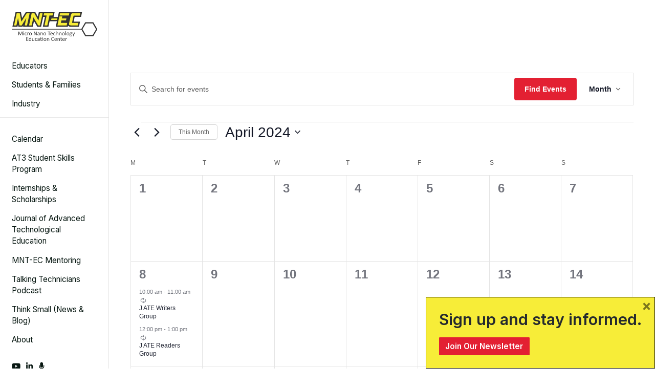

--- FILE ---
content_type: text/html; charset=UTF-8
request_url: https://micronanoeducation.org/calendar_of_events/month/2024-04/
body_size: 32012
content:
<!DOCTYPE html>
<html lang="en-US">
<head>
    <meta charset="UTF-8">
    <meta name="viewport" content="width=device-width, initial-scale=1">
    <meta http-equiv="X-UA-Compatible" content="IE=edge">
	<meta name="ahrefs-site-verification" content="006a613fa9d6110372a9a1b5e19098a77a0a19c4a3e9af4e47bb876449394697">
    <link rel="profile" href="http://gmpg.org/xfn/11">
	
	<!-- Global site tag (gtag.js) - Google Analytics -->
	<script async src="https://www.googletagmanager.com/gtag/js?id=G-SYPTF4PKTR"></script>
	<script>
		window.dataLayer = window.dataLayer || [];
		function gtag(){dataLayer.push(arguments);}
		gtag('js', new Date());
	
		gtag('config', 'G-SYPTF4PKTR');
	</script>
	
<link rel='stylesheet' id='tribe-events-views-v2-bootstrap-datepicker-styles-css' href='https://micronanoeducation.org/wp-content/plugins/the-events-calendar/vendor/bootstrap-datepicker/css/bootstrap-datepicker.standalone.min.css?ver=6.15.14' type='text/css' media='all' />
<link rel='stylesheet' id='tec-variables-skeleton-css' href='https://micronanoeducation.org/wp-content/plugins/event-tickets/common/build/css/variables-skeleton.css?ver=6.10.1' type='text/css' media='all' />
<link rel='stylesheet' id='tribe-common-skeleton-style-css' href='https://micronanoeducation.org/wp-content/plugins/event-tickets/common/build/css/common-skeleton.css?ver=6.10.1' type='text/css' media='all' />
<link rel='stylesheet' id='tribe-tooltipster-css-css' href='https://micronanoeducation.org/wp-content/plugins/event-tickets/common/vendor/tooltipster/tooltipster.bundle.min.css?ver=6.10.1' type='text/css' media='all' />
<link rel='stylesheet' id='tribe-events-views-v2-skeleton-css' href='https://micronanoeducation.org/wp-content/plugins/the-events-calendar/build/css/views-skeleton.css?ver=6.15.14' type='text/css' media='all' />
<link rel='stylesheet' id='tec-variables-full-css' href='https://micronanoeducation.org/wp-content/plugins/event-tickets/common/build/css/variables-full.css?ver=6.10.1' type='text/css' media='all' />
<link rel='stylesheet' id='tribe-common-full-style-css' href='https://micronanoeducation.org/wp-content/plugins/event-tickets/common/build/css/common-full.css?ver=6.10.1' type='text/css' media='all' />
<link rel='stylesheet' id='tribe-events-views-v2-full-css' href='https://micronanoeducation.org/wp-content/plugins/the-events-calendar/build/css/views-full.css?ver=6.15.14' type='text/css' media='all' />
<link rel='stylesheet' id='tribe-events-views-v2-print-css' href='https://micronanoeducation.org/wp-content/plugins/the-events-calendar/build/css/views-print.css?ver=6.15.14' type='text/css' media='print' />
<link rel='stylesheet' id='tribe-events-pro-views-v2-print-css' href='https://micronanoeducation.org/wp-content/plugins/events-calendar-pro/build/css/views-print.css?ver=7.7.12' type='text/css' media='print' />
<meta name='robots' content='index, follow, max-image-preview:large, max-snippet:-1, max-video-preview:-1' />
<meta name="dlm-version" content="5.1.6">
	<!-- This site is optimized with the Yoast SEO plugin v26.7 - https://yoast.com/wordpress/plugins/seo/ -->
	<title>Events for April 2024 &#8211; Micro Nano Technology Education Center</title>
	<link rel="canonical" href="https://micronanoeducation.org/calendar_of_events/" />
	<meta property="og:locale" content="en_US" />
	<meta property="og:type" content="website" />
	<meta property="og:title" content="Events Archive - Micro Nano Technology Education Center" />
	<meta property="og:url" content="https://micronanoeducation.org/calendar_of_events/" />
	<meta property="og:site_name" content="Micro Nano Technology Education Center" />
	<meta name="twitter:card" content="summary_large_image" />
	<script type="application/ld+json" class="yoast-schema-graph">{"@context":"https://schema.org","@graph":[{"@type":"CollectionPage","@id":"https://micronanoeducation.org/calendar_of_events/","url":"https://micronanoeducation.org/calendar_of_events/","name":"Events Archive - Micro Nano Technology Education Center","isPartOf":{"@id":"https://micronanoeducation.org/#website"},"primaryImageOfPage":{"@id":"https://micronanoeducation.org/calendar_of_events/#primaryimage"},"image":{"@id":"https://micronanoeducation.org/calendar_of_events/#primaryimage"},"thumbnailUrl":"https://micronanoeducation.org/wp-content/uploads/2024/11/J-ATE-Covers-for-DirMsg.png","breadcrumb":{"@id":"https://micronanoeducation.org/calendar_of_events/#breadcrumb"},"inLanguage":"en-US"},{"@type":"ImageObject","inLanguage":"en-US","@id":"https://micronanoeducation.org/calendar_of_events/#primaryimage","url":"https://micronanoeducation.org/wp-content/uploads/2024/11/J-ATE-Covers-for-DirMsg.png","contentUrl":"https://micronanoeducation.org/wp-content/uploads/2024/11/J-ATE-Covers-for-DirMsg.png","width":851,"height":315,"caption":"Creative Look at J ATE Covers"},{"@type":"BreadcrumbList","@id":"https://micronanoeducation.org/calendar_of_events/#breadcrumb","itemListElement":[{"@type":"ListItem","position":1,"name":"Home","item":"https://micronanoeducation.org/"},{"@type":"ListItem","position":2,"name":"Events"}]},{"@type":"WebSite","@id":"https://micronanoeducation.org/#website","url":"https://micronanoeducation.org/","name":"Micro Nano Technology Education Center","description":"","publisher":{"@id":"https://micronanoeducation.org/#organization"},"potentialAction":[{"@type":"SearchAction","target":{"@type":"EntryPoint","urlTemplate":"https://micronanoeducation.org/?s={search_term_string}"},"query-input":{"@type":"PropertyValueSpecification","valueRequired":true,"valueName":"search_term_string"}}],"inLanguage":"en-US"},{"@type":"Organization","@id":"https://micronanoeducation.org/#organization","name":"Micro Nano Technology Education Center","url":"https://micronanoeducation.org/","logo":{"@type":"ImageObject","inLanguage":"en-US","@id":"https://micronanoeducation.org/#/schema/logo/image/","url":"https://micronanoeducation.org/wp-content/uploads/2021/01/mnt-ec-logo.svg","contentUrl":"https://micronanoeducation.org/wp-content/uploads/2021/01/mnt-ec-logo.svg","width":363,"height":124,"caption":"Micro Nano Technology Education Center"},"image":{"@id":"https://micronanoeducation.org/#/schema/logo/image/"}},{"@type":"Event","name":"J ATE Writers Group","description":"In each J ATE Writers Group session, we’ll have a guided conversation with a published Author from a peer-reviewed journal like J ATE. We highlight authors who publish articles in peer-reviewed journals, like J ATE, so that they can share their story and writing process with you. We want to give authors a voice to [&hellip;]","image":{"@type":"ImageObject","inLanguage":"en-US","@id":"https://micronanoeducation.org/event/j-ate-writers-group/2024-04-08/#primaryimage","url":"https://micronanoeducation.org/wp-content/uploads/2023/07/jate_card.png","contentUrl":"https://micronanoeducation.org/wp-content/uploads/2023/07/jate_card.png","width":439,"height":406,"caption":"Journal of Advanced Technological Education (J ATE)"},"url":"https://micronanoeducation.org/event/j-ate-writers-group/2024-04-08/","eventAttendanceMode":"https://schema.org/OfflineEventAttendanceMode","eventStatus":"https://schema.org/EventScheduled","startDate":"2024-04-08T10:00:00-07:00","endDate":"2024-04-08T11:00:00-07:00","location":{"@type":"Place","name":"Online","description":"","url":"https://micronanoeducation.org/venue/online-2/","address":{"@type":"PostalAddress"},"telephone":"","sameAs":""},"organizer":{"@type":"Person","name":"MNT-EC","description":"","url":"","telephone":"","email":""},"@id":"https://micronanoeducation.org/event/j-ate-writers-group/2024-04-08/#event"},{"@type":"Event","name":"J ATE Readers Group","description":"The Journal of Advanced Technological Education (J ATE) is pleased to host the J ATE Readers Group. The J ATE Readers Group is a monthly online meeting to review and discuss a peer-reviewed journal article. You might call this the J ATE journal club. Come join the J ATE Readers group to learn about peer-reviewed [&hellip;]","image":{"@type":"ImageObject","inLanguage":"en-US","@id":"https://micronanoeducation.org/event/j-ate-readers-group/2024-04-08/#primaryimage","url":"https://micronanoeducation.org/wp-content/uploads/2023/07/jate_card.png","contentUrl":"https://micronanoeducation.org/wp-content/uploads/2023/07/jate_card.png","width":439,"height":406,"caption":"Journal of Advanced Technological Education (J ATE)"},"url":"https://micronanoeducation.org/event/j-ate-readers-group/2024-04-08/","eventAttendanceMode":"https://schema.org/OfflineEventAttendanceMode","eventStatus":"https://schema.org/EventScheduled","startDate":"2024-04-08T12:00:00-07:00","endDate":"2024-04-08T13:00:00-07:00","location":{"@type":"Place","name":"Online","description":"","url":"https://micronanoeducation.org/venue/online-2/","address":{"@type":"PostalAddress"},"telephone":"","sameAs":""},"organizer":{"@type":"Person","name":"MNT-EC","description":"","url":"","telephone":"","email":""},"@id":"https://micronanoeducation.org/event/j-ate-readers-group/2024-04-08/#event"},{"@type":"Event","name":"J ATE Reviewers Group","description":"The J ATE Reviewers Group is crucial in the J ATE environment. Our reviewers are essential to providing quality papers that share our most relevant research and professional community conversations. Our reviewers discuss the fundamentals of our approach to serving our readership. Review elements are discussed in this group and carried through to our publication [&hellip;]","image":{"@type":"ImageObject","inLanguage":"en-US","@id":"https://micronanoeducation.org/event/j-ate-reviewers-group/2024-04-20/#primaryimage","url":"https://micronanoeducation.org/wp-content/uploads/2023/07/jate_card.png","contentUrl":"https://micronanoeducation.org/wp-content/uploads/2023/07/jate_card.png","width":439,"height":406,"caption":"Journal of Advanced Technological Education (J ATE)"},"url":"https://micronanoeducation.org/event/j-ate-reviewers-group/2024-04-20/","eventAttendanceMode":"https://schema.org/OfflineEventAttendanceMode","eventStatus":"https://schema.org/EventScheduled","startDate":"2024-04-20T09:00:00-07:00","endDate":"2024-04-20T10:00:00-07:00","location":{"@type":"Place","name":"Online","description":"","url":"https://micronanoeducation.org/venue/online-2/","address":{"@type":"PostalAddress"},"telephone":"","sameAs":""},"organizer":{"@type":"Person","name":"MNT-EC","description":"","url":"","telephone":"","email":""},"@id":"https://micronanoeducation.org/event/j-ate-reviewers-group/2024-04-20/#event"}]}</script>
	<!-- / Yoast SEO plugin. -->


<link rel='dns-prefetch' href='//cdn.datatables.net' />
<link rel='dns-prefetch' href='//cdnjs.cloudflare.com' />
<link rel='dns-prefetch' href='//cdn.jsdelivr.net' />
<link rel='dns-prefetch' href='//kit.fontawesome.com' />
<link rel='dns-prefetch' href='//fonts.googleapis.com' />
<link rel="alternate" type="application/rss+xml" title="Micro Nano Technology Education Center &raquo; Feed" href="https://micronanoeducation.org/feed/" />
<link rel="alternate" type="application/rss+xml" title="Micro Nano Technology Education Center &raquo; Comments Feed" href="https://micronanoeducation.org/comments/feed/" />
<link rel="alternate" type="text/calendar" title="Micro Nano Technology Education Center &raquo; iCal Feed" href="https://micronanoeducation.org/calendar_of_events/?ical=1" />
<link rel="alternate" type="application/rss+xml" title="Micro Nano Technology Education Center &raquo; Events Feed" href="https://micronanoeducation.org/calendar_of_events/feed/" />
<style id='wp-img-auto-sizes-contain-inline-css' type='text/css'>
img:is([sizes=auto i],[sizes^="auto," i]){contain-intrinsic-size:3000px 1500px}
/*# sourceURL=wp-img-auto-sizes-contain-inline-css */
</style>
<link rel='stylesheet' id='tribe-events-virtual-skeleton-css' href='https://micronanoeducation.org/wp-content/plugins/events-calendar-pro/build/css/events-virtual-skeleton.css?ver=7.7.12' type='text/css' media='all' />
<link rel='stylesheet' id='tribe-events-virtual-full-css' href='https://micronanoeducation.org/wp-content/plugins/events-calendar-pro/build/css/events-virtual-full.css?ver=7.7.12' type='text/css' media='all' />
<link rel='stylesheet' id='tec-events-pro-single-css' href='https://micronanoeducation.org/wp-content/plugins/events-calendar-pro/build/css/events-single.css?ver=7.7.12' type='text/css' media='all' />
<link rel='stylesheet' id='tribe-events-pro-mini-calendar-block-styles-css' href='https://micronanoeducation.org/wp-content/plugins/events-calendar-pro/build/css/tribe-events-pro-mini-calendar-block.css?ver=7.7.12' type='text/css' media='all' />
<link rel='stylesheet' id='dashicons-css' href='https://micronanoeducation.org/wp-includes/css/dashicons.min.css?ver=6.9' type='text/css' media='all' />
<link rel='stylesheet' id='event-tickets-plus-tickets-css-css' href='https://micronanoeducation.org/wp-content/plugins/event-tickets-plus/build/css/tickets.css?ver=6.9.0' type='text/css' media='all' />
<link rel='stylesheet' id='event-tickets-tickets-css-css' href='https://micronanoeducation.org/wp-content/plugins/event-tickets/build/css/tickets.css?ver=5.27.3' type='text/css' media='all' />
<link rel='stylesheet' id='event-tickets-tickets-rsvp-css-css' href='https://micronanoeducation.org/wp-content/plugins/event-tickets/build/css/rsvp-v1.css?ver=5.27.3' type='text/css' media='all' />
<style id='wp-emoji-styles-inline-css' type='text/css'>

	img.wp-smiley, img.emoji {
		display: inline !important;
		border: none !important;
		box-shadow: none !important;
		height: 1em !important;
		width: 1em !important;
		margin: 0 0.07em !important;
		vertical-align: -0.1em !important;
		background: none !important;
		padding: 0 !important;
	}
/*# sourceURL=wp-emoji-styles-inline-css */
</style>
<link rel='stylesheet' id='wp-block-library-css' href='https://micronanoeducation.org/wp-includes/css/dist/block-library/style.min.css?ver=6.9' type='text/css' media='all' />
<style id='global-styles-inline-css' type='text/css'>
:root{--wp--preset--aspect-ratio--square: 1;--wp--preset--aspect-ratio--4-3: 4/3;--wp--preset--aspect-ratio--3-4: 3/4;--wp--preset--aspect-ratio--3-2: 3/2;--wp--preset--aspect-ratio--2-3: 2/3;--wp--preset--aspect-ratio--16-9: 16/9;--wp--preset--aspect-ratio--9-16: 9/16;--wp--preset--color--black: #000000;--wp--preset--color--cyan-bluish-gray: #abb8c3;--wp--preset--color--white: #ffffff;--wp--preset--color--pale-pink: #f78da7;--wp--preset--color--vivid-red: #cf2e2e;--wp--preset--color--luminous-vivid-orange: #ff6900;--wp--preset--color--luminous-vivid-amber: #fcb900;--wp--preset--color--light-green-cyan: #7bdcb5;--wp--preset--color--vivid-green-cyan: #00d084;--wp--preset--color--pale-cyan-blue: #8ed1fc;--wp--preset--color--vivid-cyan-blue: #0693e3;--wp--preset--color--vivid-purple: #9b51e0;--wp--preset--gradient--vivid-cyan-blue-to-vivid-purple: linear-gradient(135deg,rgb(6,147,227) 0%,rgb(155,81,224) 100%);--wp--preset--gradient--light-green-cyan-to-vivid-green-cyan: linear-gradient(135deg,rgb(122,220,180) 0%,rgb(0,208,130) 100%);--wp--preset--gradient--luminous-vivid-amber-to-luminous-vivid-orange: linear-gradient(135deg,rgb(252,185,0) 0%,rgb(255,105,0) 100%);--wp--preset--gradient--luminous-vivid-orange-to-vivid-red: linear-gradient(135deg,rgb(255,105,0) 0%,rgb(207,46,46) 100%);--wp--preset--gradient--very-light-gray-to-cyan-bluish-gray: linear-gradient(135deg,rgb(238,238,238) 0%,rgb(169,184,195) 100%);--wp--preset--gradient--cool-to-warm-spectrum: linear-gradient(135deg,rgb(74,234,220) 0%,rgb(151,120,209) 20%,rgb(207,42,186) 40%,rgb(238,44,130) 60%,rgb(251,105,98) 80%,rgb(254,248,76) 100%);--wp--preset--gradient--blush-light-purple: linear-gradient(135deg,rgb(255,206,236) 0%,rgb(152,150,240) 100%);--wp--preset--gradient--blush-bordeaux: linear-gradient(135deg,rgb(254,205,165) 0%,rgb(254,45,45) 50%,rgb(107,0,62) 100%);--wp--preset--gradient--luminous-dusk: linear-gradient(135deg,rgb(255,203,112) 0%,rgb(199,81,192) 50%,rgb(65,88,208) 100%);--wp--preset--gradient--pale-ocean: linear-gradient(135deg,rgb(255,245,203) 0%,rgb(182,227,212) 50%,rgb(51,167,181) 100%);--wp--preset--gradient--electric-grass: linear-gradient(135deg,rgb(202,248,128) 0%,rgb(113,206,126) 100%);--wp--preset--gradient--midnight: linear-gradient(135deg,rgb(2,3,129) 0%,rgb(40,116,252) 100%);--wp--preset--font-size--small: 13px;--wp--preset--font-size--medium: 20px;--wp--preset--font-size--large: 36px;--wp--preset--font-size--x-large: 42px;--wp--preset--spacing--20: 0.44rem;--wp--preset--spacing--30: 0.67rem;--wp--preset--spacing--40: 1rem;--wp--preset--spacing--50: 1.5rem;--wp--preset--spacing--60: 2.25rem;--wp--preset--spacing--70: 3.38rem;--wp--preset--spacing--80: 5.06rem;--wp--preset--shadow--natural: 6px 6px 9px rgba(0, 0, 0, 0.2);--wp--preset--shadow--deep: 12px 12px 50px rgba(0, 0, 0, 0.4);--wp--preset--shadow--sharp: 6px 6px 0px rgba(0, 0, 0, 0.2);--wp--preset--shadow--outlined: 6px 6px 0px -3px rgb(255, 255, 255), 6px 6px rgb(0, 0, 0);--wp--preset--shadow--crisp: 6px 6px 0px rgb(0, 0, 0);}:where(.is-layout-flex){gap: 0.5em;}:where(.is-layout-grid){gap: 0.5em;}body .is-layout-flex{display: flex;}.is-layout-flex{flex-wrap: wrap;align-items: center;}.is-layout-flex > :is(*, div){margin: 0;}body .is-layout-grid{display: grid;}.is-layout-grid > :is(*, div){margin: 0;}:where(.wp-block-columns.is-layout-flex){gap: 2em;}:where(.wp-block-columns.is-layout-grid){gap: 2em;}:where(.wp-block-post-template.is-layout-flex){gap: 1.25em;}:where(.wp-block-post-template.is-layout-grid){gap: 1.25em;}.has-black-color{color: var(--wp--preset--color--black) !important;}.has-cyan-bluish-gray-color{color: var(--wp--preset--color--cyan-bluish-gray) !important;}.has-white-color{color: var(--wp--preset--color--white) !important;}.has-pale-pink-color{color: var(--wp--preset--color--pale-pink) !important;}.has-vivid-red-color{color: var(--wp--preset--color--vivid-red) !important;}.has-luminous-vivid-orange-color{color: var(--wp--preset--color--luminous-vivid-orange) !important;}.has-luminous-vivid-amber-color{color: var(--wp--preset--color--luminous-vivid-amber) !important;}.has-light-green-cyan-color{color: var(--wp--preset--color--light-green-cyan) !important;}.has-vivid-green-cyan-color{color: var(--wp--preset--color--vivid-green-cyan) !important;}.has-pale-cyan-blue-color{color: var(--wp--preset--color--pale-cyan-blue) !important;}.has-vivid-cyan-blue-color{color: var(--wp--preset--color--vivid-cyan-blue) !important;}.has-vivid-purple-color{color: var(--wp--preset--color--vivid-purple) !important;}.has-black-background-color{background-color: var(--wp--preset--color--black) !important;}.has-cyan-bluish-gray-background-color{background-color: var(--wp--preset--color--cyan-bluish-gray) !important;}.has-white-background-color{background-color: var(--wp--preset--color--white) !important;}.has-pale-pink-background-color{background-color: var(--wp--preset--color--pale-pink) !important;}.has-vivid-red-background-color{background-color: var(--wp--preset--color--vivid-red) !important;}.has-luminous-vivid-orange-background-color{background-color: var(--wp--preset--color--luminous-vivid-orange) !important;}.has-luminous-vivid-amber-background-color{background-color: var(--wp--preset--color--luminous-vivid-amber) !important;}.has-light-green-cyan-background-color{background-color: var(--wp--preset--color--light-green-cyan) !important;}.has-vivid-green-cyan-background-color{background-color: var(--wp--preset--color--vivid-green-cyan) !important;}.has-pale-cyan-blue-background-color{background-color: var(--wp--preset--color--pale-cyan-blue) !important;}.has-vivid-cyan-blue-background-color{background-color: var(--wp--preset--color--vivid-cyan-blue) !important;}.has-vivid-purple-background-color{background-color: var(--wp--preset--color--vivid-purple) !important;}.has-black-border-color{border-color: var(--wp--preset--color--black) !important;}.has-cyan-bluish-gray-border-color{border-color: var(--wp--preset--color--cyan-bluish-gray) !important;}.has-white-border-color{border-color: var(--wp--preset--color--white) !important;}.has-pale-pink-border-color{border-color: var(--wp--preset--color--pale-pink) !important;}.has-vivid-red-border-color{border-color: var(--wp--preset--color--vivid-red) !important;}.has-luminous-vivid-orange-border-color{border-color: var(--wp--preset--color--luminous-vivid-orange) !important;}.has-luminous-vivid-amber-border-color{border-color: var(--wp--preset--color--luminous-vivid-amber) !important;}.has-light-green-cyan-border-color{border-color: var(--wp--preset--color--light-green-cyan) !important;}.has-vivid-green-cyan-border-color{border-color: var(--wp--preset--color--vivid-green-cyan) !important;}.has-pale-cyan-blue-border-color{border-color: var(--wp--preset--color--pale-cyan-blue) !important;}.has-vivid-cyan-blue-border-color{border-color: var(--wp--preset--color--vivid-cyan-blue) !important;}.has-vivid-purple-border-color{border-color: var(--wp--preset--color--vivid-purple) !important;}.has-vivid-cyan-blue-to-vivid-purple-gradient-background{background: var(--wp--preset--gradient--vivid-cyan-blue-to-vivid-purple) !important;}.has-light-green-cyan-to-vivid-green-cyan-gradient-background{background: var(--wp--preset--gradient--light-green-cyan-to-vivid-green-cyan) !important;}.has-luminous-vivid-amber-to-luminous-vivid-orange-gradient-background{background: var(--wp--preset--gradient--luminous-vivid-amber-to-luminous-vivid-orange) !important;}.has-luminous-vivid-orange-to-vivid-red-gradient-background{background: var(--wp--preset--gradient--luminous-vivid-orange-to-vivid-red) !important;}.has-very-light-gray-to-cyan-bluish-gray-gradient-background{background: var(--wp--preset--gradient--very-light-gray-to-cyan-bluish-gray) !important;}.has-cool-to-warm-spectrum-gradient-background{background: var(--wp--preset--gradient--cool-to-warm-spectrum) !important;}.has-blush-light-purple-gradient-background{background: var(--wp--preset--gradient--blush-light-purple) !important;}.has-blush-bordeaux-gradient-background{background: var(--wp--preset--gradient--blush-bordeaux) !important;}.has-luminous-dusk-gradient-background{background: var(--wp--preset--gradient--luminous-dusk) !important;}.has-pale-ocean-gradient-background{background: var(--wp--preset--gradient--pale-ocean) !important;}.has-electric-grass-gradient-background{background: var(--wp--preset--gradient--electric-grass) !important;}.has-midnight-gradient-background{background: var(--wp--preset--gradient--midnight) !important;}.has-small-font-size{font-size: var(--wp--preset--font-size--small) !important;}.has-medium-font-size{font-size: var(--wp--preset--font-size--medium) !important;}.has-large-font-size{font-size: var(--wp--preset--font-size--large) !important;}.has-x-large-font-size{font-size: var(--wp--preset--font-size--x-large) !important;}
/*# sourceURL=global-styles-inline-css */
</style>

<style id='classic-theme-styles-inline-css' type='text/css'>
/*! This file is auto-generated */
.wp-block-button__link{color:#fff;background-color:#32373c;border-radius:9999px;box-shadow:none;text-decoration:none;padding:calc(.667em + 2px) calc(1.333em + 2px);font-size:1.125em}.wp-block-file__button{background:#32373c;color:#fff;text-decoration:none}
/*# sourceURL=/wp-includes/css/classic-themes.min.css */
</style>
<style id='font-awesome-svg-styles-default-inline-css' type='text/css'>
.svg-inline--fa {
  display: inline-block;
  height: 1em;
  overflow: visible;
  vertical-align: -.125em;
}
/*# sourceURL=font-awesome-svg-styles-default-inline-css */
</style>
<link rel='stylesheet' id='font-awesome-svg-styles-css' href='https://micronanoeducation.org/wp-content/uploads/font-awesome/v5.15.3/css/svg-with-js.css' type='text/css' media='all' />
<style id='font-awesome-svg-styles-inline-css' type='text/css'>
   .wp-block-font-awesome-icon svg::before,
   .wp-rich-text-font-awesome-icon svg::before {content: unset;}
/*# sourceURL=font-awesome-svg-styles-inline-css */
</style>
<link rel='stylesheet' id='wpda_wpdp_public-css' href='https://micronanoeducation.org/wp-content/plugins/wp-data-access/public/../assets/css/wpda_public.css?ver=5.5.64' type='text/css' media='all' />
<link rel='stylesheet' id='shortcode-style-css' href='https://micronanoeducation.org/wp-content/plugins/mnt-ec-programs/assets/css/shortcode.css?ver=6.9' type='text/css' media='all' />
<link rel='stylesheet' id='wpsl-styles-css' href='https://micronanoeducation.org/wp-content/plugins/wp-store-locator/css/styles.min.css?ver=2.2.261' type='text/css' media='all' />
<link rel='stylesheet' id='wp-bootstrap-starter-bootstrap-css-css' href='https://micronanoeducation.org/wp-content/themes/wp-bootstrap-starter/inc/assets/css/bootstrap.min.css?ver=6.9' type='text/css' media='all' />
<link rel='stylesheet' id='wp-bootstrap-starter-fontawesome-cdn-css' href='https://micronanoeducation.org/wp-content/themes/wp-bootstrap-starter/inc/assets/css/fontawesome.min.css?ver=6.9' type='text/css' media='all' />
<link rel='stylesheet' id='wp-bootstrap-starter-style-css' href='https://micronanoeducation.org/wp-content/themes/wp-bootstrap-starter/style.css?ver=6.9' type='text/css' media='all' />
<link rel='stylesheet' id='wp-bootstrap-starter-mntec-css' href='https://micronanoeducation.org/wp-content/themes/wp-bootstrap-starter/inc/assets/css/presets/theme-option/mntec.css?ver=6.9' type='text/css' media='all' />
<link rel='stylesheet' id='wp-bootstrap-starter-inter-css' href='https://fonts.googleapis.com/css2?family=Inter%3Awght%40200%3B300%3B400%3B500%3B600%3B700%3B800%3B900&#038;display=swap&#038;ver=6.9' type='text/css' media='all' />
<link rel='stylesheet' id='datatables-css' href='https://micronanoeducation.org/wp-content/themes/wp-bootstrap-starter/inc/assets/css/datatables.min.css?ver=1.3' type='text/css' media='all' />
<link rel='stylesheet' id='datatables_buttons-css' href='https://cdn.datatables.net/buttons/2.3.2/css/buttons.dataTables.min.css?ver=1.3' type='text/css' media='all' />
<link rel='stylesheet' id='swiper_css-css' href='https://cdn.jsdelivr.net/npm/swiper@11/swiper-bundle.min.css?ver=1.3' type='text/css' media='all' />
<link rel='stylesheet' id='mntec-css-css' href='https://micronanoeducation.org/wp-content/themes/wp-bootstrap-starter/inc/assets/css/mntec.css?ver=2' type='text/css' media='all' />
<link rel='stylesheet' id='wpdreams-ajaxsearchpro-instances-css' href='https://micronanoeducation.org/wp-content/uploads/asp_upload/style.instances-ho-is-po-no-da-au-se-is.css?ver=FQeX2T' type='text/css' media='all' />
<link rel='stylesheet' id='heateor_sss_frontend_css-css' href='https://micronanoeducation.org/wp-content/plugins/sassy-social-share/public/css/sassy-social-share-public.css?ver=3.3.79' type='text/css' media='all' />
<style id='heateor_sss_frontend_css-inline-css' type='text/css'>
.heateor_sss_button_instagram span.heateor_sss_svg,a.heateor_sss_instagram span.heateor_sss_svg{background:radial-gradient(circle at 30% 107%,#fdf497 0,#fdf497 5%,#fd5949 45%,#d6249f 60%,#285aeb 90%)}.heateor_sss_horizontal_sharing .heateor_sss_svg,.heateor_sss_standard_follow_icons_container .heateor_sss_svg{color:#fff;border-width:0px;border-style:solid;border-color:transparent}.heateor_sss_horizontal_sharing .heateorSssTCBackground{color:#666}.heateor_sss_horizontal_sharing span.heateor_sss_svg:hover,.heateor_sss_standard_follow_icons_container span.heateor_sss_svg:hover{border-color:transparent;}.heateor_sss_vertical_sharing span.heateor_sss_svg,.heateor_sss_floating_follow_icons_container span.heateor_sss_svg{color:#fff;border-width:0px;border-style:solid;border-color:transparent;}.heateor_sss_vertical_sharing .heateorSssTCBackground{color:#666;}.heateor_sss_vertical_sharing span.heateor_sss_svg:hover,.heateor_sss_floating_follow_icons_container span.heateor_sss_svg:hover{border-color:transparent;}@media screen and (max-width:783px) {.heateor_sss_vertical_sharing{display:none!important}}
/*# sourceURL=heateor_sss_frontend_css-inline-css */
</style>
<link rel='stylesheet' id='boxzilla-css' href='https://micronanoeducation.org/wp-content/plugins/boxzilla/assets/css/styles.css?ver=3.4.5' type='text/css' media='all' />
<script type="text/javascript" src="https://micronanoeducation.org/wp-includes/js/jquery/jquery.min.js?ver=3.7.1" id="jquery-core-js"></script>
<script type="text/javascript" src="https://micronanoeducation.org/wp-includes/js/jquery/jquery-migrate.min.js?ver=3.4.1" id="jquery-migrate-js"></script>
<script type="text/javascript" src="https://micronanoeducation.org/wp-content/plugins/event-tickets/common/build/js/tribe-common.js?ver=9c44e11f3503a33e9540" id="tribe-common-js"></script>
<script type="text/javascript" src="https://micronanoeducation.org/wp-content/plugins/the-events-calendar/build/js/views/breakpoints.js?ver=4208de2df2852e0b91ec" id="tribe-events-views-v2-breakpoints-js"></script>
<script src='https://micronanoeducation.org/wp-content/plugins/event-tickets/common/build/js/underscore-before.js'></script>
<script type="text/javascript" src="https://micronanoeducation.org/wp-includes/js/underscore.min.js?ver=1.13.7" id="underscore-js"></script>
<script src='https://micronanoeducation.org/wp-content/plugins/event-tickets/common/build/js/underscore-after.js'></script>
<script type="text/javascript" src="https://micronanoeducation.org/wp-includes/js/backbone.min.js?ver=1.6.0" id="backbone-js"></script>
<script type="text/javascript" id="wp-api-request-js-extra">
/* <![CDATA[ */
var wpApiSettings = {"root":"https://micronanoeducation.org/wp-json/","nonce":"f24a32a81b","versionString":"wp/v2/"};
//# sourceURL=wp-api-request-js-extra
/* ]]> */
</script>
<script type="text/javascript" src="https://micronanoeducation.org/wp-includes/js/api-request.min.js?ver=6.9" id="wp-api-request-js"></script>
<script type="text/javascript" src="https://micronanoeducation.org/wp-includes/js/wp-api.min.js?ver=6.9" id="wp-api-js"></script>
<script type="text/javascript" id="wpda_rest_api-js-extra">
/* <![CDATA[ */
var wpdaApiSettings = {"path":"wpda"};
//# sourceURL=wpda_rest_api-js-extra
/* ]]> */
</script>
<script type="text/javascript" src="https://micronanoeducation.org/wp-content/plugins/wp-data-access/public/../assets/js/wpda_rest_api.js?ver=5.5.64" id="wpda_rest_api-js"></script>
<script defer crossorigin="anonymous" type="text/javascript" src="https://kit.fontawesome.com/19ab089ddd.js" id="font-awesome-official-js"></script>
<link rel="https://api.w.org/" href="https://micronanoeducation.org/wp-json/" /><link rel="EditURI" type="application/rsd+xml" title="RSD" href="https://micronanoeducation.org/xmlrpc.php?rsd" />
<meta name="generator" content="WordPress 6.9" />
<script type="text/javascript">//<![CDATA[
  function external_links_in_new_windows_loop() {
    if (!document.links) {
      document.links = document.getElementsByTagName('a');
    }
    var change_link = false;
    var force = '';
    var ignore = '';

    for (var t=0; t<document.links.length; t++) {
      var all_links = document.links[t];
      change_link = false;
      
      if(document.links[t].hasAttribute('onClick') == false) {
        // forced if the address starts with http (or also https), but does not link to the current domain
        if(all_links.href.search(/^http/) != -1 && all_links.href.search('micronanoeducation.org') == -1 && all_links.href.search(/^#/) == -1) {
          // console.log('Changed ' + all_links.href);
          change_link = true;
        }
          
        if(force != '' && all_links.href.search(force) != -1) {
          // forced
          // console.log('force ' + all_links.href);
          change_link = true;
        }
        
        if(ignore != '' && all_links.href.search(ignore) != -1) {
          // console.log('ignore ' + all_links.href);
          // ignored
          change_link = false;
        }

        if(change_link == true) {
          // console.log('Changed ' + all_links.href);
          document.links[t].setAttribute('onClick', 'javascript:window.open(\'' + all_links.href.replace(/'/g, '') + '\', \'_blank\', \'noopener\'); return false;');
          document.links[t].removeAttribute('target');
        }
      }
    }
  }
  
  // Load
  function external_links_in_new_windows_load(func)
  {  
    var oldonload = window.onload;
    if (typeof window.onload != 'function'){
      window.onload = func;
    } else {
      window.onload = function(){
        oldonload();
        func();
      }
    }
  }

  external_links_in_new_windows_load(external_links_in_new_windows_loop);
  //]]></script>

<meta name="et-api-version" content="v1"><meta name="et-api-origin" content="https://micronanoeducation.org"><link rel="https://theeventscalendar.com/" href="https://micronanoeducation.org/wp-json/tribe/tickets/v1/" /><meta name="tec-api-version" content="v1"><meta name="tec-api-origin" content="https://micronanoeducation.org"><link rel="alternate" href="https://micronanoeducation.org/wp-json/tribe/events/v1/" /><link rel="pingback" href="https://micronanoeducation.org/xmlrpc.php">    <style type="text/css">
        #page-sub-header { background: #fff; }
    </style>
                    <link href='//fonts.googleapis.com/css?family=Open+Sans:300|Open+Sans:400|Open+Sans:700' rel='stylesheet' type='text/css'>
                <style type="text/css">.recentcomments a{display:inline !important;padding:0 !important;margin:0 !important;}</style>	<style type="text/css">
			.site-title,
		.site-description {
			position: absolute;
			clip: rect(1px, 1px, 1px, 1px);
		}
		</style>
	<script>(()=>{var o=[],i={};["on","off","toggle","show"].forEach((l=>{i[l]=function(){o.push([l,arguments])}})),window.Boxzilla=i,window.boxzilla_queue=o})();</script>            <style type="text/css">
                <!--
                @font-face {
                    font-family: 'asppsicons2';
                    src: url('https://micronanoeducation.org/wp-content/plugins/ajax-search-pro/css/fonts/icons/icons2.eot');
                    src: url('https://micronanoeducation.org/wp-content/plugins/ajax-search-pro/css/fonts/icons/icons2.eot?#iefix') format('embedded-opentype'),
                    url('https://micronanoeducation.org/wp-content/plugins/ajax-search-pro/css/fonts/icons/icons2.woff2') format('woff2'),
                    url('https://micronanoeducation.org/wp-content/plugins/ajax-search-pro/css/fonts/icons/icons2.woff') format('woff'),
                    url('https://micronanoeducation.org/wp-content/plugins/ajax-search-pro/css/fonts/icons/icons2.ttf') format('truetype'),
                    url('https://micronanoeducation.org/wp-content/plugins/ajax-search-pro/css/fonts/icons/icons2.svg#icons') format('svg');
                    font-weight: normal;
                    font-style: normal;
                }
                                .asp_m{height: 0;}                -->
            </style>
                        <script type="text/javascript">
                if ( typeof _ASP !== "undefined" && _ASP !== null && typeof _ASP.initialize !== "undefined" )
                    _ASP.initialize();
            </script>
            <link rel="icon" href="https://micronanoeducation.org/wp-content/uploads/2020/12/cropped-favicon-32x32.png" sizes="32x32" />
<link rel="icon" href="https://micronanoeducation.org/wp-content/uploads/2020/12/cropped-favicon-192x192.png" sizes="192x192" />
<link rel="apple-touch-icon" href="https://micronanoeducation.org/wp-content/uploads/2020/12/cropped-favicon-180x180.png" />
<meta name="msapplication-TileImage" content="https://micronanoeducation.org/wp-content/uploads/2020/12/cropped-favicon-270x270.png" />
		<style type="text/css" id="wp-custom-css">
			.single-tribe_events .tribe-events-event-meta {
	padding: 0 2rem;
	width: 100%;
	margin-top: 2rem;
}

.gform_legacy_markup_wrapper .top_label .gfield_label {
	margin-bottom:0;
}

#gform_1 li.gfield {
	margin-bottom:0;
}



.page-id-1504634 .container-fluid.container-fluid-main-content {
    background: #e9e9e9;
}
.page-id-1504634 section#primary {
    padding: 0px;
}
.container-full .fl-row-content-wrap {
    padding-left: 0px !important;
    padding-right: 0px !important;
}
.container-full h2 {
    padding-left: 25px;
}
 
.tt-yt-video {
	position: relative;
    padding-bottom: 56.25%; /* 16:9 aspect ratio */
    padding-top: 25px; /* Optional for spacing */
    height: 0;
    overflow: hidden;
    max-width: 500px; /* Set your desired maximum width */
    margin: 0 auto; /* Center the video */
}
.tt-yt-video .wrapper {
	position: absolute;
    top: 0;
    left: 0;
    width: 100%;
    height: 100%;
}		</style>
		</head>

<body class="archive post-type-archive post-type-archive-tribe_events wp-theme-wp-bootstrap-starter fl-builder-2-10-0-5 fl-no-js tribe-events-page-template tribe-no-js tribe-filter-live group-blog hfeed theme-preset-active tribe-theme-wp-bootstrap-starter">
<!--Fade out page before load-->
<script>//
	//document.body.className += ' fade-out';
</script>
<div id="page-loader"></div>

<div id="page" class="site">
	<a class="skip-link screen-reader-text" href="#content">Skip to content</a>
        <div class="row no-gutters">
		<header id="masthead" class="site-header col-md-12 col-lg-2 col-sm-12 p-0" role="banner">
	        <div class="container-fluid py-4 px-md-4 px-lg-4">
		        <div class="d-flex align-items-center" id="mntec-logo">
			        <div class="flex-grow-1">
				        		                    <a href="https://micronanoeducation.org/">
		                        <img src="https://micronanoeducation.org/wp-content/uploads/2021/01/mnt-ec-logo.svg" alt="Micro Nano Technology Education Center">
		                    </a>
		                			        </div>
			        <div class="pl-4 pr-2 d-lg-none">
				        <button class="navbar-toggler" type="button" data-toggle="collapse" data-target="#main-navigation-menus" aria-controls="" aria-expanded="false" aria-label="Toggle navigation">
			                <span class="sr-only">Show/ Hide Menu</span><span class="fal fa-bars"></span>
			            </button>
			        </div>
			        <div class="pl-2 d-lg-none">
				        <a class="nav-link subnav-search px-0" data-toggle="modal" data-target="#site-search"><span class="fal fa-search"></span> <span class="sr-only">Search</span></a>
			        </div>
		        </div>
	        </div><!-- .container-fluid-->
	        <div class="collapse d-lg-block" id="main-navigation-menus">
	            <div class="container-fluid py-2 px-4 border-bottom border-light"> 
		            <ul id="menu-primary-menu" class="navbar-nav"><li itemscope="itemscope" itemtype="https://www.schema.org/SiteNavigationElement" id="menu-item-128" class="menu-item menu-item-type-post_type menu-item-object-page menu-item-128 nav-item"><a title="Educators" href="https://micronanoeducation.org/educators/" class="nav-link">Educators</a></li>
<li itemscope="itemscope" itemtype="https://www.schema.org/SiteNavigationElement" id="menu-item-130" class="menu-item menu-item-type-post_type menu-item-object-page menu-item-130 nav-item"><a title="Students &#038; Families" href="https://micronanoeducation.org/students-parents/" class="nav-link">Students &#038; Families</a></li>
<li itemscope="itemscope" itemtype="https://www.schema.org/SiteNavigationElement" id="menu-item-129" class="menu-item menu-item-type-post_type menu-item-object-page menu-item-129 nav-item"><a title="Industry" href="https://micronanoeducation.org/industry/" class="nav-link">Industry</a></li>
</ul>		        </div><!-- .container-fluid-->
		        
		        <div class="container-fluid p-4"> 
		            <ul id="menu-secondary-menu" class="navbar-nav"><li itemscope="itemscope" itemtype="https://www.schema.org/SiteNavigationElement" id="menu-item-110" class="menu-item menu-item-type-custom menu-item-object-custom menu-item-110 nav-item"><a title="Calendar" href="https://micronanoeducation.org/calendar/" class="nav-link">Calendar</a></li>
<li itemscope="itemscope" itemtype="https://www.schema.org/SiteNavigationElement" id="menu-item-1507556" class="menu-item menu-item-type-post_type menu-item-object-page menu-item-1507556 nav-item"><a title="AT3 Student Skills Program" href="https://micronanoeducation.org/students-parents/at3-student-skills-program/" class="nav-link">AT3 Student Skills Program</a></li>
<li itemscope="itemscope" itemtype="https://www.schema.org/SiteNavigationElement" id="menu-item-1506731" class="menu-item menu-item-type-post_type menu-item-object-page menu-item-1506731 nav-item"><a title="Internships &amp; Scholarships" href="https://micronanoeducation.org/students-parents/opportunities-internships-scholarships/" class="nav-link">Internships &#038; Scholarships</a></li>
<li itemscope="itemscope" itemtype="https://www.schema.org/SiteNavigationElement" id="menu-item-501226" class="menu-item menu-item-type-post_type menu-item-object-page menu-item-501226 nav-item"><a title="Journal of Advanced Technological Education" href="https://micronanoeducation.org/journal-of-advanced-technological-education/" class="nav-link">Journal of Advanced Technological Education</a></li>
<li itemscope="itemscope" itemtype="https://www.schema.org/SiteNavigationElement" id="menu-item-1505809" class="menu-item menu-item-type-post_type menu-item-object-page menu-item-1505809 nav-item"><a title="MNT-EC Mentoring" href="https://micronanoeducation.org/educators/mentoring-opportunities/" class="nav-link">MNT-EC Mentoring</a></li>
<li itemscope="itemscope" itemtype="https://www.schema.org/SiteNavigationElement" id="menu-item-501564" class="menu-item menu-item-type-post_type menu-item-object-page menu-item-501564 nav-item"><a title="Talking Technicians Podcast" href="https://micronanoeducation.org/students-parents/talking-technicians-podcast/" class="nav-link">Talking Technicians Podcast</a></li>
<li itemscope="itemscope" itemtype="https://www.schema.org/SiteNavigationElement" id="menu-item-501091" class="menu-item menu-item-type-post_type menu-item-object-page menu-item-501091 nav-item"><a title="Think Small (News &amp; Blog)" href="https://micronanoeducation.org/news-updates/" class="nav-link">Think Small (News &#038; Blog)</a></li>
<li itemscope="itemscope" itemtype="https://www.schema.org/SiteNavigationElement" id="menu-item-109" class="menu-item menu-item-type-post_type menu-item-object-page menu-item-109 nav-item"><a title="About" href="https://micronanoeducation.org/about/" class="nav-link">About</a></li>
</ul>		            
		            <ul class="list-inline mt-4">
		            
			        				    	<li class="list-inline-item"><a href="https://www.youtube.com/channel/UCP-tzQ-DhrVASZmaS9-iKAQ/" target="_blank"><span class="fab fa-youtube"></span><span class="sr-only">fab fa-youtube</span></a></li>
				    				    	<li class="list-inline-item"><a href="https://www.linkedin.com/company/micro-nano-technology-education-center" target="_blank"><span class="fab fa-linkedin-in"></span><span class="sr-only">fab fa-linkedin-in</span></a></li>
				    				    	<li class="list-inline-item"><a href="https://micronanoeducation.org/students-parents/talking-technicians-podcast/" target="_blank"><span class=" fas fa-microphone"></span><span class="sr-only"> fas fa-microphone</span></a></li>
				    					
		            </ul>
		            
		            <div id="mntec-sponsor-logos">
			            <ul class="list-inline">
				            <li class="list-inline-item"><a href="https://pasadena.edu" target="_blank"><img src="https://micronanoeducation.org/wp-content/uploads/2021/01/pcc-logo.svg" alt="Pasadena City College" /></a></li>
				            <li class="list-inline-item"><a href="https://www.nsf.gov/" target="_blank"><img src="https://micronanoeducation.org/wp-content/uploads/2020/12/nsf-logo.svg" alt="NSF" /></a></li>
			            </ul>
		            </div>
				    
		        </div><!-- .container-fluid-->
	        </div><!-- #main-navigation-menus-->
		</header><!-- #masthead -->

		<div id="content" class="col-md-12 col-lg-10 offset-lg-2 col-sm-12 site-content" >
			
						
			<div id="content-wrapper">
				
				
				
				<div class="container-fluid container-fluid-main-content ">
					<div class="row">
			            <div
	 class="tribe-common tribe-events tribe-events-view tribe-events-view--month" 	data-js="tribe-events-view"
	data-view-rest-url="https://micronanoeducation.org/wp-json/tribe/views/v2/html"
	data-view-rest-method="GET"
	data-view-manage-url="1"
				data-view-breakpoint-pointer="98cb47e2-e6b2-4eb5-8608-0076cbd9ee86"
	 role="main">
	<section class="tribe-common-l-container tribe-events-l-container">
		<div
	class="tribe-events-view-loader tribe-common-a11y-hidden"
	role="alert"
	aria-live="polite"
>
	<span class="tribe-events-view-loader__text tribe-common-a11y-visual-hide">
		35 events found.	</span>
	<div class="tribe-events-view-loader__dots tribe-common-c-loader">
		<svg
	 class="tribe-common-c-svgicon tribe-common-c-svgicon--dot tribe-common-c-loader__dot tribe-common-c-loader__dot--first" 	aria-hidden="true"
	viewBox="0 0 15 15"
	xmlns="http://www.w3.org/2000/svg"
>
	<circle cx="7.5" cy="7.5" r="7.5"/>
</svg>
		<svg
	 class="tribe-common-c-svgicon tribe-common-c-svgicon--dot tribe-common-c-loader__dot tribe-common-c-loader__dot--second" 	aria-hidden="true"
	viewBox="0 0 15 15"
	xmlns="http://www.w3.org/2000/svg"
>
	<circle cx="7.5" cy="7.5" r="7.5"/>
</svg>
		<svg
	 class="tribe-common-c-svgicon tribe-common-c-svgicon--dot tribe-common-c-loader__dot tribe-common-c-loader__dot--third" 	aria-hidden="true"
	viewBox="0 0 15 15"
	xmlns="http://www.w3.org/2000/svg"
>
	<circle cx="7.5" cy="7.5" r="7.5"/>
</svg>
	</div>
</div>

		
		<script data-js="tribe-events-view-data" type="application/json">
	{"slug":"month","prev_url":"https:\/\/micronanoeducation.org\/calendar_of_events\/month\/2024-03\/","next_url":"https:\/\/micronanoeducation.org\/calendar_of_events\/month\/2024-05\/","view_class":"Tribe\\Events\\Views\\V2\\Views\\Month_View","view_slug":"month","view_label":"Month","title":"Events Archive - Micro Nano Technology Education Center","events":{"2024-04-01":[],"2024-04-02":[],"2024-04-03":[],"2024-04-04":[],"2024-04-05":[],"2024-04-06":[],"2024-04-07":[],"2024-04-08":[1504489,1504482],"2024-04-09":[],"2024-04-10":[],"2024-04-11":[],"2024-04-12":[],"2024-04-13":[],"2024-04-14":[],"2024-04-15":[],"2024-04-16":[],"2024-04-17":[],"2024-04-18":[],"2024-04-19":[],"2024-04-20":[1504497],"2024-04-21":[],"2024-04-22":[],"2024-04-23":[],"2024-04-24":[],"2024-04-25":[],"2024-04-26":[],"2024-04-27":[],"2024-04-28":[],"2024-04-29":[],"2024-04-30":[],"2024-05-01":[],"2024-05-02":[],"2024-05-03":[],"2024-05-04":[],"2024-05-05":[]},"url":"https:\/\/micronanoeducation.org\/calendar_of_events\/month\/2024-04\/","url_event_date":"2024-04-01","bar":{"keyword":"","date":"2024-04"},"today":"2026-01-18 00:00:00","now":"2026-01-18 20:11:36","home_url":"https:\/\/micronanoeducation.org","rest_url":"https:\/\/micronanoeducation.org\/wp-json\/tribe\/views\/v2\/html","rest_method":"GET","rest_nonce":"","should_manage_url":true,"today_url":"https:\/\/micronanoeducation.org\/calendar_of_events\/month\/","today_title":"Click to select the current month","today_label":"This Month","prev_label":"Mar","next_label":"May","date_formats":{"compact":"n\/j\/Y","month_and_year_compact":"n\/Y","month_and_year":"F Y","time_range_separator":" - ","date_time_separator":" @ "},"messages":[],"start_of_week":"1","header_title":"","header_title_element":"h1","content_title":"","breadcrumbs":[],"backlink":false,"before_events":"","after_events":"\n<!--\nThis calendar is powered by The Events Calendar.\nhttp:\/\/evnt.is\/18wn\n-->\n","display_events_bar":true,"disable_event_search":false,"live_refresh":true,"ical":{"display_link":true,"link":{"url":"https:\/\/micronanoeducation.org\/calendar_of_events\/month\/2024-04\/?ical=1","text":"Export Events","title":"Use this to share calendar data with Google Calendar, Apple iCal and other compatible apps"}},"container_classes":["tribe-common","tribe-events","tribe-events-view","tribe-events-view--month"],"container_data":[],"is_past":false,"breakpoints":{"xsmall":500,"medium":768,"full":960},"breakpoint_pointer":"98cb47e2-e6b2-4eb5-8608-0076cbd9ee86","is_initial_load":true,"public_views":{"list":{"view_class":"Tribe\\Events\\Views\\V2\\Views\\List_View","view_url":"https:\/\/micronanoeducation.org\/calendar_of_events\/list\/?tribe-bar-date=2024-04-01","view_label":"List","aria_label":"Display Events in List View"},"month":{"view_class":"Tribe\\Events\\Views\\V2\\Views\\Month_View","view_url":"https:\/\/micronanoeducation.org\/calendar_of_events\/month\/2024-04\/","view_label":"Month","aria_label":"Display Events in Month View"},"day":{"view_class":"Tribe\\Events\\Views\\V2\\Views\\Day_View","view_url":"https:\/\/micronanoeducation.org\/calendar_of_events\/2024-04-01\/","view_label":"Day","aria_label":"Display Events in Day View"},"week":{"view_class":"Tribe\\Events\\Pro\\Views\\V2\\Views\\Week_View","view_url":"https:\/\/micronanoeducation.org\/calendar_of_events\/week\/2024-04-01\/","view_label":"Week","aria_label":"Display Events in Week View"}},"show_latest_past":true,"past":false,"today_date":"2026-01-18","grid_date":"2024-04-01","formatted_grid_date":"April 2024","formatted_grid_date_mobile":"4\/1\/2024","days":{"2024-04-01":{"date":"2024-04-01","is_start_of_week":true,"year_number":"2024","month_number":"04","day_number":"1","events":[],"featured_events":[],"multiday_events":[],"found_events":0,"more_events":0,"day_url":"https:\/\/micronanoeducation.org\/calendar_of_events\/2024-04-01\/"},"2024-04-02":{"date":"2024-04-02","is_start_of_week":false,"year_number":"2024","month_number":"04","day_number":"2","events":[],"featured_events":[],"multiday_events":[],"found_events":0,"more_events":0,"day_url":"https:\/\/micronanoeducation.org\/calendar_of_events\/2024-04-02\/"},"2024-04-03":{"date":"2024-04-03","is_start_of_week":false,"year_number":"2024","month_number":"04","day_number":"3","events":[],"featured_events":[],"multiday_events":[],"found_events":0,"more_events":0,"day_url":"https:\/\/micronanoeducation.org\/calendar_of_events\/2024-04-03\/"},"2024-04-04":{"date":"2024-04-04","is_start_of_week":false,"year_number":"2024","month_number":"04","day_number":"4","events":[],"featured_events":[],"multiday_events":[],"found_events":0,"more_events":0,"day_url":"https:\/\/micronanoeducation.org\/calendar_of_events\/2024-04-04\/"},"2024-04-05":{"date":"2024-04-05","is_start_of_week":false,"year_number":"2024","month_number":"04","day_number":"5","events":[],"featured_events":[],"multiday_events":[],"found_events":0,"more_events":0,"day_url":"https:\/\/micronanoeducation.org\/calendar_of_events\/2024-04-05\/"},"2024-04-06":{"date":"2024-04-06","is_start_of_week":false,"year_number":"2024","month_number":"04","day_number":"6","events":[],"featured_events":[],"multiday_events":[],"found_events":0,"more_events":0,"day_url":"https:\/\/micronanoeducation.org\/calendar_of_events\/2024-04-06\/"},"2024-04-07":{"date":"2024-04-07","is_start_of_week":false,"year_number":"2024","month_number":"04","day_number":"7","events":[],"featured_events":[],"multiday_events":[],"found_events":0,"more_events":0,"day_url":"https:\/\/micronanoeducation.org\/calendar_of_events\/2024-04-07\/"},"2024-04-08":{"date":"2024-04-08","is_start_of_week":true,"year_number":"2024","month_number":"04","day_number":"8","events":[1504489,1504482],"featured_events":[],"multiday_events":[],"found_events":2,"more_events":0,"day_url":"https:\/\/micronanoeducation.org\/calendar_of_events\/2024-04-08\/"},"2024-04-09":{"date":"2024-04-09","is_start_of_week":false,"year_number":"2024","month_number":"04","day_number":"9","events":[],"featured_events":[],"multiday_events":[],"found_events":0,"more_events":0,"day_url":"https:\/\/micronanoeducation.org\/calendar_of_events\/2024-04-09\/"},"2024-04-10":{"date":"2024-04-10","is_start_of_week":false,"year_number":"2024","month_number":"04","day_number":"10","events":[],"featured_events":[],"multiday_events":[],"found_events":0,"more_events":0,"day_url":"https:\/\/micronanoeducation.org\/calendar_of_events\/2024-04-10\/"},"2024-04-11":{"date":"2024-04-11","is_start_of_week":false,"year_number":"2024","month_number":"04","day_number":"11","events":[],"featured_events":[],"multiday_events":[],"found_events":0,"more_events":0,"day_url":"https:\/\/micronanoeducation.org\/calendar_of_events\/2024-04-11\/"},"2024-04-12":{"date":"2024-04-12","is_start_of_week":false,"year_number":"2024","month_number":"04","day_number":"12","events":[],"featured_events":[],"multiday_events":[],"found_events":0,"more_events":0,"day_url":"https:\/\/micronanoeducation.org\/calendar_of_events\/2024-04-12\/"},"2024-04-13":{"date":"2024-04-13","is_start_of_week":false,"year_number":"2024","month_number":"04","day_number":"13","events":[],"featured_events":[],"multiday_events":[],"found_events":0,"more_events":0,"day_url":"https:\/\/micronanoeducation.org\/calendar_of_events\/2024-04-13\/"},"2024-04-14":{"date":"2024-04-14","is_start_of_week":false,"year_number":"2024","month_number":"04","day_number":"14","events":[],"featured_events":[],"multiday_events":[],"found_events":0,"more_events":0,"day_url":"https:\/\/micronanoeducation.org\/calendar_of_events\/2024-04-14\/"},"2024-04-15":{"date":"2024-04-15","is_start_of_week":true,"year_number":"2024","month_number":"04","day_number":"15","events":[],"featured_events":[],"multiday_events":[],"found_events":0,"more_events":0,"day_url":"https:\/\/micronanoeducation.org\/calendar_of_events\/2024-04-15\/"},"2024-04-16":{"date":"2024-04-16","is_start_of_week":false,"year_number":"2024","month_number":"04","day_number":"16","events":[],"featured_events":[],"multiday_events":[],"found_events":0,"more_events":0,"day_url":"https:\/\/micronanoeducation.org\/calendar_of_events\/2024-04-16\/"},"2024-04-17":{"date":"2024-04-17","is_start_of_week":false,"year_number":"2024","month_number":"04","day_number":"17","events":[],"featured_events":[],"multiday_events":[],"found_events":0,"more_events":0,"day_url":"https:\/\/micronanoeducation.org\/calendar_of_events\/2024-04-17\/"},"2024-04-18":{"date":"2024-04-18","is_start_of_week":false,"year_number":"2024","month_number":"04","day_number":"18","events":[],"featured_events":[],"multiday_events":[],"found_events":0,"more_events":0,"day_url":"https:\/\/micronanoeducation.org\/calendar_of_events\/2024-04-18\/"},"2024-04-19":{"date":"2024-04-19","is_start_of_week":false,"year_number":"2024","month_number":"04","day_number":"19","events":[],"featured_events":[],"multiday_events":[],"found_events":0,"more_events":0,"day_url":"https:\/\/micronanoeducation.org\/calendar_of_events\/2024-04-19\/"},"2024-04-20":{"date":"2024-04-20","is_start_of_week":false,"year_number":"2024","month_number":"04","day_number":"20","events":[1504497],"featured_events":[],"multiday_events":[],"found_events":1,"more_events":0,"day_url":"https:\/\/micronanoeducation.org\/calendar_of_events\/2024-04-20\/"},"2024-04-21":{"date":"2024-04-21","is_start_of_week":false,"year_number":"2024","month_number":"04","day_number":"21","events":[],"featured_events":[],"multiday_events":[],"found_events":0,"more_events":0,"day_url":"https:\/\/micronanoeducation.org\/calendar_of_events\/2024-04-21\/"},"2024-04-22":{"date":"2024-04-22","is_start_of_week":true,"year_number":"2024","month_number":"04","day_number":"22","events":[],"featured_events":[],"multiday_events":[],"found_events":0,"more_events":0,"day_url":"https:\/\/micronanoeducation.org\/calendar_of_events\/2024-04-22\/"},"2024-04-23":{"date":"2024-04-23","is_start_of_week":false,"year_number":"2024","month_number":"04","day_number":"23","events":[],"featured_events":[],"multiday_events":[],"found_events":0,"more_events":0,"day_url":"https:\/\/micronanoeducation.org\/calendar_of_events\/2024-04-23\/"},"2024-04-24":{"date":"2024-04-24","is_start_of_week":false,"year_number":"2024","month_number":"04","day_number":"24","events":[],"featured_events":[],"multiday_events":[],"found_events":0,"more_events":0,"day_url":"https:\/\/micronanoeducation.org\/calendar_of_events\/2024-04-24\/"},"2024-04-25":{"date":"2024-04-25","is_start_of_week":false,"year_number":"2024","month_number":"04","day_number":"25","events":[],"featured_events":[],"multiday_events":[],"found_events":0,"more_events":0,"day_url":"https:\/\/micronanoeducation.org\/calendar_of_events\/2024-04-25\/"},"2024-04-26":{"date":"2024-04-26","is_start_of_week":false,"year_number":"2024","month_number":"04","day_number":"26","events":[],"featured_events":[],"multiday_events":[],"found_events":0,"more_events":0,"day_url":"https:\/\/micronanoeducation.org\/calendar_of_events\/2024-04-26\/"},"2024-04-27":{"date":"2024-04-27","is_start_of_week":false,"year_number":"2024","month_number":"04","day_number":"27","events":[],"featured_events":[],"multiday_events":[],"found_events":0,"more_events":0,"day_url":"https:\/\/micronanoeducation.org\/calendar_of_events\/2024-04-27\/"},"2024-04-28":{"date":"2024-04-28","is_start_of_week":false,"year_number":"2024","month_number":"04","day_number":"28","events":[],"featured_events":[],"multiday_events":[],"found_events":0,"more_events":0,"day_url":"https:\/\/micronanoeducation.org\/calendar_of_events\/2024-04-28\/"},"2024-04-29":{"date":"2024-04-29","is_start_of_week":true,"year_number":"2024","month_number":"04","day_number":"29","events":[],"featured_events":[],"multiday_events":[],"found_events":0,"more_events":0,"day_url":"https:\/\/micronanoeducation.org\/calendar_of_events\/2024-04-29\/"},"2024-04-30":{"date":"2024-04-30","is_start_of_week":false,"year_number":"2024","month_number":"04","day_number":"30","events":[],"featured_events":[],"multiday_events":[],"found_events":0,"more_events":0,"day_url":"https:\/\/micronanoeducation.org\/calendar_of_events\/2024-04-30\/"},"2024-05-01":{"date":"2024-05-01","is_start_of_week":false,"year_number":"2024","month_number":"05","day_number":"1","events":[],"featured_events":[],"multiday_events":[],"found_events":0,"more_events":0,"day_url":"https:\/\/micronanoeducation.org\/calendar_of_events\/2024-05-01\/"},"2024-05-02":{"date":"2024-05-02","is_start_of_week":false,"year_number":"2024","month_number":"05","day_number":"2","events":[],"featured_events":[],"multiday_events":[],"found_events":0,"more_events":0,"day_url":"https:\/\/micronanoeducation.org\/calendar_of_events\/2024-05-02\/"},"2024-05-03":{"date":"2024-05-03","is_start_of_week":false,"year_number":"2024","month_number":"05","day_number":"3","events":[],"featured_events":[],"multiday_events":[],"found_events":0,"more_events":0,"day_url":"https:\/\/micronanoeducation.org\/calendar_of_events\/2024-05-03\/"},"2024-05-04":{"date":"2024-05-04","is_start_of_week":false,"year_number":"2024","month_number":"05","day_number":"4","events":[],"featured_events":[],"multiday_events":[],"found_events":0,"more_events":0,"day_url":"https:\/\/micronanoeducation.org\/calendar_of_events\/2024-05-04\/"},"2024-05-05":{"date":"2024-05-05","is_start_of_week":false,"year_number":"2024","month_number":"05","day_number":"5","events":[],"featured_events":[],"multiday_events":[],"found_events":0,"more_events":0,"day_url":"https:\/\/micronanoeducation.org\/calendar_of_events\/2024-05-05\/"}},"next_month":"5","prev_month":"3","next_rel":"next","prev_rel":"prev","mobile_messages":{"notice":{"no-events-in-day":"There are no events on this day."}},"grid_start_date":"2024-04-01","subscribe_links":{"gcal":{"label":"Google Calendar","single_label":"Add to Google Calendar","visible":true,"block_slug":"hasGoogleCalendar"},"ical":{"label":"iCalendar","single_label":"Add to iCalendar","visible":true,"block_slug":"hasiCal"},"outlook-365":{"label":"Outlook 365","single_label":"Outlook 365","visible":true,"block_slug":"hasOutlook365"},"outlook-live":{"label":"Outlook Live","single_label":"Outlook Live","visible":true,"block_slug":"hasOutlookLive"},"ics":{"label":"Export .ics file","single_label":"Export .ics file","visible":true,"block_slug":null},"outlook-ics":{"label":"Export Outlook .ics file","single_label":"Export Outlook .ics file","visible":true,"block_slug":null}},"display_recurring_toggle":false,"_context":{"slug":"month"},"text":"Loading...","classes":["tribe-common-c-loader__dot","tribe-common-c-loader__dot--third"]}</script>

		
		
<header  class="tribe-events-header tribe-events-header--has-event-search" >
	
	
	
	
	<div
	 class="tribe-events-header__events-bar tribe-events-c-events-bar tribe-events-c-events-bar--border" 	data-js="tribe-events-events-bar"
>

	<h2 class="tribe-common-a11y-visual-hide">
		Events Search and Views Navigation	</h2>

			<button
	class="tribe-events-c-events-bar__search-button"
	aria-controls="tribe-events-search-container"
	aria-expanded="false"
	data-js="tribe-events-search-button"
>
	<svg
	 class="tribe-common-c-svgicon tribe-common-c-svgicon--search tribe-events-c-events-bar__search-button-icon-svg" 	aria-hidden="true"
	viewBox="0 0 16 16"
	xmlns="http://www.w3.org/2000/svg"
>
	<path fill-rule="evenodd" clip-rule="evenodd" d="M11.164 10.133L16 14.97 14.969 16l-4.836-4.836a6.225 6.225 0 01-3.875 1.352 6.24 6.24 0 01-4.427-1.832A6.272 6.272 0 010 6.258 6.24 6.24 0 011.831 1.83 6.272 6.272 0 016.258 0c1.67 0 3.235.658 4.426 1.831a6.272 6.272 0 011.832 4.427c0 1.422-.48 2.773-1.352 3.875zM6.258 1.458c-1.28 0-2.49.498-3.396 1.404-1.866 1.867-1.866 4.925 0 6.791a4.774 4.774 0 003.396 1.405c1.28 0 2.489-.498 3.395-1.405 1.867-1.866 1.867-4.924 0-6.79a4.774 4.774 0 00-3.395-1.405z"/>
</svg>
	<span class="tribe-events-c-events-bar__search-button-text tribe-common-a11y-visual-hide">
		Search	</span>
</button>

		<div
			class="tribe-events-c-events-bar__search-container"
			id="tribe-events-search-container"
			data-js="tribe-events-search-container"
		>
			<div
	class="tribe-events-c-events-bar__search"
	id="tribe-events-events-bar-search"
	data-js="tribe-events-events-bar-search"
>
	<form
		class="tribe-events-c-search tribe-events-c-events-bar__search-form"
		method="get"
		data-js="tribe-events-view-form"
		role="search"
	>
		<input type="hidden" name="tribe-events-views[url]" value="https://micronanoeducation.org/calendar_of_events/month/2024-04/" />

		<div class="tribe-events-c-search__input-group">
			<div
	class="tribe-common-form-control-text tribe-events-c-search__input-control tribe-events-c-search__input-control--keyword"
	data-js="tribe-events-events-bar-input-control"
>
	<label class="tribe-common-form-control-text__label" for="tribe-events-events-bar-keyword">
		Enter Keyword. Search for Events by Keyword.	</label>
	<input
		class="tribe-common-form-control-text__input tribe-events-c-search__input"
		data-js="tribe-events-events-bar-input-control-input"
		type="text"
		id="tribe-events-events-bar-keyword"
		name="tribe-events-views[tribe-bar-search]"
		value=""
		placeholder="Search for events"
		aria-label="Enter Keyword. Search for events by Keyword."
	/>
	<svg
	 class="tribe-common-c-svgicon tribe-common-c-svgicon--search tribe-events-c-search__input-control-icon-svg" 	aria-hidden="true"
	viewBox="0 0 16 16"
	xmlns="http://www.w3.org/2000/svg"
>
	<path fill-rule="evenodd" clip-rule="evenodd" d="M11.164 10.133L16 14.97 14.969 16l-4.836-4.836a6.225 6.225 0 01-3.875 1.352 6.24 6.24 0 01-4.427-1.832A6.272 6.272 0 010 6.258 6.24 6.24 0 011.831 1.83 6.272 6.272 0 016.258 0c1.67 0 3.235.658 4.426 1.831a6.272 6.272 0 011.832 4.427c0 1.422-.48 2.773-1.352 3.875zM6.258 1.458c-1.28 0-2.49.498-3.396 1.404-1.866 1.867-1.866 4.925 0 6.791a4.774 4.774 0 003.396 1.405c1.28 0 2.489-.498 3.395-1.405 1.867-1.866 1.867-4.924 0-6.79a4.774 4.774 0 00-3.395-1.405z"/>
</svg>
</div>
		</div>

		<button
	class="tribe-common-c-btn tribe-events-c-search__button"
	type="submit"
	name="submit-bar"
>
	Find Events</button>
	</form>
</div>
		</div>
	
	<div class="tribe-events-c-events-bar__views">
	<h3 class="tribe-common-a11y-visual-hide">
		Event Views Navigation	</h3>
	<div  class="tribe-events-c-view-selector tribe-events-c-view-selector--labels"  data-js="tribe-events-view-selector">
		<button
			class="tribe-events-c-view-selector__button tribe-common-c-btn__clear"
			data-js="tribe-events-view-selector-button"
			aria-current="true"
			aria-description="Select Calendar View"
		>
			<span class="tribe-events-c-view-selector__button-icon">
				<svg
	 class="tribe-common-c-svgicon tribe-common-c-svgicon--month tribe-events-c-view-selector__button-icon-svg" 	aria-hidden="true"
	viewBox="0 0 18 19"
	xmlns="http://www.w3.org/2000/svg"
>
	<path fill-rule="evenodd" clip-rule="evenodd" d="M0 .991v17.04c0 .236.162.428.361.428h17.175c.2 0 .361-.192.361-.429V.991c0-.237-.162-.428-.361-.428H.36C.161.563 0 .754 0 .99zm.985.803H16.89v2.301H.985v-2.3zM16.89 5.223H.985v12H16.89v-12zM6.31 7.366v.857c0 .237.192.429.429.429h.857a.429.429 0 00.428-.429v-.857a.429.429 0 00-.428-.429H6.74a.429.429 0 00-.429.429zm3.429.857v-.857c0-.237.191-.429.428-.429h.857c.237 0 .429.192.429.429v.857a.429.429 0 01-.429.429h-.857a.429.429 0 01-.428-.429zm3.428-.857v.857c0 .237.192.429.429.429h.857a.429.429 0 00.428-.429v-.857a.429.429 0 00-.428-.429h-.857a.429.429 0 00-.429.429zm-6.857 4.286v-.858c0-.236.192-.428.429-.428h.857c.236 0 .428.192.428.428v.858a.429.429 0 01-.428.428H6.74a.429.429 0 01-.429-.428zm3.429-.858v.858c0 .236.191.428.428.428h.857a.429.429 0 00.429-.428v-.858a.429.429 0 00-.429-.428h-.857a.428.428 0 00-.428.428zm3.428.858v-.858c0-.236.192-.428.429-.428h.857c.236 0 .428.192.428.428v.858a.429.429 0 01-.428.428h-.857a.429.429 0 01-.429-.428zm-10.286-.858v.858c0 .236.192.428.429.428h.857a.429.429 0 00.429-.428v-.858a.429.429 0 00-.429-.428h-.857a.429.429 0 00-.429.428zm0 4.286v-.857c0-.237.192-.429.429-.429h.857c.237 0 .429.192.429.429v.857a.429.429 0 01-.429.429h-.857a.429.429 0 01-.429-.429zm3.429-.857v.857c0 .237.192.429.429.429h.857a.429.429 0 00.428-.429v-.857a.429.429 0 00-.428-.429H6.74a.429.429 0 00-.429.429zm3.429.857v-.857c0-.237.191-.429.428-.429h.857c.237 0 .429.192.429.429v.857a.429.429 0 01-.429.429h-.857a.429.429 0 01-.428-.429z" class="tribe-common-c-svgicon__svg-fill"/>
</svg>
			</span>
			<span class="tribe-events-c-view-selector__button-text tribe-common-a11y-visual-hide">
				Month			</span>
			<svg
	 class="tribe-common-c-svgicon tribe-common-c-svgicon--caret-down tribe-events-c-view-selector__button-icon-caret-svg" 	aria-hidden="true"
	viewBox="0 0 10 7"
	xmlns="http://www.w3.org/2000/svg"
>
	<path fill-rule="evenodd" clip-rule="evenodd" d="M1.008.609L5 4.6 8.992.61l.958.958L5 6.517.05 1.566l.958-.958z" class="tribe-common-c-svgicon__svg-fill"/>
</svg>
		</button>
		<div
	class="tribe-events-c-view-selector__content"
	id="tribe-events-view-selector-content"
	data-js="tribe-events-view-selector-list-container"
>
	<ul class="tribe-events-c-view-selector__list">
					<li
	 class="tribe-events-c-view-selector__list-item tribe-events-c-view-selector__list-item--list" >
	<a
		href="https://micronanoeducation.org/calendar_of_events/list/?tribe-bar-date=2024-04-01"
		class="tribe-events-c-view-selector__list-item-link"
		data-js="tribe-events-view-link"
		aria-label="Display Events in List View"
			>
		<span class="tribe-events-c-view-selector__list-item-icon">
			<svg
	 class="tribe-common-c-svgicon tribe-common-c-svgicon--list tribe-events-c-view-selector__list-item-icon-svg" 	aria-hidden="true"
	viewBox="0 0 19 19"
	xmlns="http://www.w3.org/2000/svg"
>
	<path fill-rule="evenodd" clip-rule="evenodd" d="M.451.432V17.6c0 .238.163.432.364.432H18.12c.2 0 .364-.194.364-.432V.432c0-.239-.163-.432-.364-.432H.815c-.2 0-.364.193-.364.432zm.993.81h16.024V3.56H1.444V1.24zM17.468 3.56H1.444v13.227h16.024V3.56z" class="tribe-common-c-svgicon__svg-fill"/>
	<g clip-path="url(#tribe-events-c-view-selector__list-item-icon-svg-0)" class="tribe-common-c-svgicon__svg-fill">
		<path fill-rule="evenodd" clip-rule="evenodd" d="M11.831 4.912v1.825c0 .504.409.913.913.913h1.825a.913.913 0 00.912-.913V4.912A.913.913 0 0014.57 4h-1.825a.912.912 0 00-.913.912z"/>
		<path d="M8.028 7.66a.449.449 0 00.446-.448v-.364c0-.246-.2-.448-.446-.448h-4.13a.449.449 0 00-.447.448v.364c0 .246.201.448.447.448h4.13zM9.797 5.26a.449.449 0 00.447-.448v-.364c0-.246-.201-.448-.447-.448h-5.9a.449.449 0 00-.446.448v.364c0 .246.201.448.447.448h5.9z"/>
	</g>
	<g clip-path="url(#tribe-events-c-view-selector__list-item-icon-svg-1)" class="tribe-common-c-svgicon__svg-fill">
			<path fill-rule="evenodd" clip-rule="evenodd" d="M11.831 10.912v1.825c0 .505.409.913.913.913h1.825a.913.913 0 00.912-.912v-1.825A.913.913 0 0014.57 10h-1.825a.912.912 0 00-.913.912z"/>
		<path d="M8.028 13.66a.449.449 0 00.446-.448v-.364c0-.246-.2-.448-.446-.448h-4.13a.449.449 0 00-.447.448v.364c0 .246.201.448.447.448h4.13zM9.797 11.26a.449.449 0 00.447-.448v-.364c0-.246-.201-.448-.447-.448h-5.9a.449.449 0 00-.446.448v.364c0 .246.201.448.447.448h5.9z"/>
	</g>
	<defs>
		<clipPath id="tribe-events-c-view-selector__list-item-icon-svg-0">
			<path transform="translate(3.451 4)" d="M0 0h13v4H0z"/>
		</clipPath>
		<clipPath id="tribe-events-c-view-selector__list-item-icon-svg-1">
			<path transform="translate(3.451 10)" d="M0 0h13v4H0z"/>
		</clipPath>
	</defs>
</svg>
		</span>
		<span class="tribe-events-c-view-selector__list-item-text">
			List		</span>
	</a>
</li>
					<li
	 class="tribe-events-c-view-selector__list-item tribe-events-c-view-selector__list-item--month tribe-events-c-view-selector__list-item--active" >
	<a
		href="https://micronanoeducation.org/calendar_of_events/month/2024-04/"
		class="tribe-events-c-view-selector__list-item-link"
		data-js="tribe-events-view-link"
		aria-label="Display Events in Month View"
				aria-current="true"
			>
		<span class="tribe-events-c-view-selector__list-item-icon">
			<svg
	 class="tribe-common-c-svgicon tribe-common-c-svgicon--month tribe-events-c-view-selector__list-item-icon-svg" 	aria-hidden="true"
	viewBox="0 0 18 19"
	xmlns="http://www.w3.org/2000/svg"
>
	<path fill-rule="evenodd" clip-rule="evenodd" d="M0 .991v17.04c0 .236.162.428.361.428h17.175c.2 0 .361-.192.361-.429V.991c0-.237-.162-.428-.361-.428H.36C.161.563 0 .754 0 .99zm.985.803H16.89v2.301H.985v-2.3zM16.89 5.223H.985v12H16.89v-12zM6.31 7.366v.857c0 .237.192.429.429.429h.857a.429.429 0 00.428-.429v-.857a.429.429 0 00-.428-.429H6.74a.429.429 0 00-.429.429zm3.429.857v-.857c0-.237.191-.429.428-.429h.857c.237 0 .429.192.429.429v.857a.429.429 0 01-.429.429h-.857a.429.429 0 01-.428-.429zm3.428-.857v.857c0 .237.192.429.429.429h.857a.429.429 0 00.428-.429v-.857a.429.429 0 00-.428-.429h-.857a.429.429 0 00-.429.429zm-6.857 4.286v-.858c0-.236.192-.428.429-.428h.857c.236 0 .428.192.428.428v.858a.429.429 0 01-.428.428H6.74a.429.429 0 01-.429-.428zm3.429-.858v.858c0 .236.191.428.428.428h.857a.429.429 0 00.429-.428v-.858a.429.429 0 00-.429-.428h-.857a.428.428 0 00-.428.428zm3.428.858v-.858c0-.236.192-.428.429-.428h.857c.236 0 .428.192.428.428v.858a.429.429 0 01-.428.428h-.857a.429.429 0 01-.429-.428zm-10.286-.858v.858c0 .236.192.428.429.428h.857a.429.429 0 00.429-.428v-.858a.429.429 0 00-.429-.428h-.857a.429.429 0 00-.429.428zm0 4.286v-.857c0-.237.192-.429.429-.429h.857c.237 0 .429.192.429.429v.857a.429.429 0 01-.429.429h-.857a.429.429 0 01-.429-.429zm3.429-.857v.857c0 .237.192.429.429.429h.857a.429.429 0 00.428-.429v-.857a.429.429 0 00-.428-.429H6.74a.429.429 0 00-.429.429zm3.429.857v-.857c0-.237.191-.429.428-.429h.857c.237 0 .429.192.429.429v.857a.429.429 0 01-.429.429h-.857a.429.429 0 01-.428-.429z" class="tribe-common-c-svgicon__svg-fill"/>
</svg>
		</span>
		<span class="tribe-events-c-view-selector__list-item-text">
			Month		</span>
	</a>
</li>
					<li
	 class="tribe-events-c-view-selector__list-item tribe-events-c-view-selector__list-item--day" >
	<a
		href="https://micronanoeducation.org/calendar_of_events/2024-04-01/"
		class="tribe-events-c-view-selector__list-item-link"
		data-js="tribe-events-view-link"
		aria-label="Display Events in Day View"
			>
		<span class="tribe-events-c-view-selector__list-item-icon">
			<svg
	 class="tribe-common-c-svgicon tribe-common-c-svgicon--day tribe-events-c-view-selector__list-item-icon-svg" 	aria-hidden="true"
	viewBox="0 0 19 18"
	xmlns="http://www.w3.org/2000/svg"
>
	<path fill-rule="evenodd" clip-rule="evenodd" d="M.363 17.569V.43C.363.193.526 0 .726 0H18c.201 0 .364.193.364.431V17.57c0 .238-.163.431-.364.431H.726c-.2 0-.363-.193-.363-.431zm16.985-16.33H1.354v2.314h15.994V1.24zM1.354 4.688h15.994v12.07H1.354V4.687zm11.164 9.265v-1.498c0-.413.335-.748.748-.748h1.498c.413 0 .748.335.748.748v1.498a.749.749 0 01-.748.748h-1.498a.749.749 0 01-.748-.748z" class="tribe-common-c-svgicon__svg-fill"/>
</svg>
		</span>
		<span class="tribe-events-c-view-selector__list-item-text">
			Day		</span>
	</a>
</li>
					<li
	 class="tribe-events-c-view-selector__list-item tribe-events-c-view-selector__list-item--week" >
	<a
		href="https://micronanoeducation.org/calendar_of_events/week/2024-04-01/"
		class="tribe-events-c-view-selector__list-item-link"
		data-js="tribe-events-view-link"
		aria-label="Display Events in Week View"
			>
		<span class="tribe-events-c-view-selector__list-item-icon">
			<svg
	 class="tribe-common-c-svgicon tribe-common-c-svgicon--week tribe-events-c-view-selector__list-item-icon-svg" 	aria-hidden="true"
	viewBox="0 0 19 18"
	xmlns="http://www.w3.org/2000/svg"
>
	<path fill-rule="evenodd" clip-rule="evenodd" d="M.363.431V17.57c0 .238.163.431.363.431H18c.201 0 .364-.193.364-.431V.43c0-.238-.163-.431-.364-.431H.726c-.2 0-.363.193-.363.431zm.99.808h15.995v2.314H1.354V1.24zm15.995 3.449H1.354v12.07h15.994V4.687zM6.71 10.29v.862c0 .239.193.431.431.431h.862a.431.431 0 00.431-.43v-.863a.431.431 0 00-.43-.43H7.14a.431.431 0 00-.43.43zm3.448.862v-.862c0-.238.193-.43.431-.43h.862c.238 0 .431.192.431.43v.862a.431.431 0 01-.43.431h-.863a.431.431 0 01-.43-.43zm3.449-.862v.862c0 .239.193.431.43.431h.863a.431.431 0 00.43-.43v-.863a.431.431 0 00-.43-.43h-.862a.431.431 0 00-.431.43zm-10.345.862v-.862c0-.238.193-.43.43-.43h.863c.238 0 .43.192.43.43v.862a.431.431 0 01-.43.431h-.862a.431.431 0 01-.431-.43z" class="tribe-common-c-svgicon__svg-fill"/>
</svg>
		</span>
		<span class="tribe-events-c-view-selector__list-item-text">
			Week		</span>
	</a>
</li>
			</ul>
</div>
	</div>
</div>

</div>

	<div class="tribe-events-header__content-title">
	<h1 class="screen-reader-text tec-a11y-title-hidden">Events</h1></div>

	<div class="tribe-events-c-top-bar tribe-events-header__top-bar">

	<nav class="tribe-events-c-top-bar__nav tribe-common-a11y-hidden">
	<ul class="tribe-events-c-top-bar__nav-list">
		<li class="tribe-events-c-top-bar__nav-list-item">
	<a
		href="https://micronanoeducation.org/calendar_of_events/month/2024-03/"
		class="tribe-common-c-btn-icon tribe-common-c-btn-icon--caret-left tribe-events-c-top-bar__nav-link tribe-events-c-top-bar__nav-link--prev"
		aria-label="Previous month"
		title="Previous month"
		data-js="tribe-events-view-link"
		rel="prev"
	>
		<svg
	 class="tribe-common-c-svgicon tribe-common-c-svgicon--caret-left tribe-common-c-btn-icon__icon-svg tribe-events-c-top-bar__nav-link-icon-svg" 	aria-hidden="true"
	viewBox="0 0 10 16"
	xmlns="http://www.w3.org/2000/svg"
>
	<path d="M9.7 14.4l-1.5 1.5L.3 8 8.2.1l1.5 1.5L3.3 8l6.4 6.4z"/>
</svg>
	</a>
</li>

		<li class="tribe-events-c-top-bar__nav-list-item">
	<a
		href="https://micronanoeducation.org/calendar_of_events/month/2024-05/"
		class="tribe-common-c-btn-icon tribe-common-c-btn-icon--caret-right tribe-events-c-top-bar__nav-link tribe-events-c-top-bar__nav-link--next"
		aria-label="Next month"
		title="Next month"
		data-js="tribe-events-view-link"
		rel="next"
	>
		<svg
	 class="tribe-common-c-svgicon tribe-common-c-svgicon--caret-right tribe-common-c-btn-icon__icon-svg tribe-events-c-top-bar__nav-link-icon-svg" 	aria-hidden="true"
	viewBox="0 0 10 16"
	xmlns="http://www.w3.org/2000/svg"
>
	<path d="M.3 1.6L1.8.1 9.7 8l-7.9 7.9-1.5-1.5L6.7 8 .3 1.6z"/>
</svg>
	</a>
</li>
	</ul>
</nav>

	<a
	href="https://micronanoeducation.org/calendar_of_events/month/"
	class="tribe-common-c-btn-border-small tribe-events-c-top-bar__today-button tribe-common-a11y-hidden"
	data-js="tribe-events-view-link"
	aria-description="Click to select the current month"
>
	This Month</a>

	<div class="tribe-events-c-top-bar__datepicker">
	<button
		class="tribe-common-c-btn__clear tribe-common-h3 tribe-common-h--alt tribe-events-c-top-bar__datepicker-button"
		data-js="tribe-events-top-bar-datepicker-button"
		type="button"
		aria-description="Click to toggle datepicker"
	>
		<time
			datetime="2024-04"
			class="tribe-events-c-top-bar__datepicker-time"
		>
			<span class="tribe-events-c-top-bar__datepicker-mobile">
				4/1/2024			</span>
			<span class="tribe-events-c-top-bar__datepicker-desktop tribe-common-a11y-hidden">
				April 2024			</span>
		</time>
		<svg
	 class="tribe-common-c-svgicon tribe-common-c-svgicon--caret-down tribe-events-c-top-bar__datepicker-button-icon-svg" 	aria-hidden="true"
	viewBox="0 0 10 7"
	xmlns="http://www.w3.org/2000/svg"
>
	<path fill-rule="evenodd" clip-rule="evenodd" d="M1.008.609L5 4.6 8.992.61l.958.958L5 6.517.05 1.566l.958-.958z" class="tribe-common-c-svgicon__svg-fill"/>
</svg>
	</button>
	<label
		class="tribe-events-c-top-bar__datepicker-label tribe-common-a11y-visual-hide"
		for="tribe-events-top-bar-date"
	>
		Select date.	</label>
	<input
		type="text"
		class="tribe-events-c-top-bar__datepicker-input tribe-common-a11y-visual-hide"
		data-js="tribe-events-top-bar-date"
		id="tribe-events-top-bar-date"
		name="tribe-events-views[tribe-bar-date]"
		value="4/1/2024"
		tabindex="-1"
		autocomplete="off"
		readonly="readonly"
			/>
	<div class="tribe-events-c-top-bar__datepicker-container" data-js="tribe-events-top-bar-datepicker-container"></div>
	<template class="tribe-events-c-top-bar__datepicker-template-prev-icon">
		<svg
	 class="tribe-common-c-svgicon tribe-common-c-svgicon--caret-left tribe-events-c-top-bar__datepicker-nav-icon-svg" 	aria-hidden="true"
	viewBox="0 0 10 16"
	xmlns="http://www.w3.org/2000/svg"
>
	<path d="M9.7 14.4l-1.5 1.5L.3 8 8.2.1l1.5 1.5L3.3 8l6.4 6.4z"/>
</svg>
	</template>
	<template class="tribe-events-c-top-bar__datepicker-template-next-icon">
		<svg
	 class="tribe-common-c-svgicon tribe-common-c-svgicon--caret-right tribe-events-c-top-bar__datepicker-nav-icon-svg" 	aria-hidden="true"
	viewBox="0 0 10 16"
	xmlns="http://www.w3.org/2000/svg"
>
	<path d="M.3 1.6L1.8.1 9.7 8l-7.9 7.9-1.5-1.5L6.7 8 .3 1.6z"/>
</svg>
	</template>
</div>

	
	<div class="tribe-events-c-top-bar__actions tribe-common-a11y-hidden">
	</div>

</div>
</header>

		
		<h2 class="tribe-common-a11y-visual-hide" id="tribe-events-calendar-header">
						Calendar of Events		</h2>
		<table
			class="tribe-events-calendar-month"
			data-js="tribe-events-month-grid"
		>

			<thead class="tribe-events-calendar-month__header">
<tr>
			<th
			class="tribe-events-calendar-month__header-column"
			scope="col"
			abbr="Mon"
		>
			<div class="tribe-events-calendar-month__header-column-title tribe-common-b3">
					<span aria-hidden="true">
						M					</span>
				<span class="screen-reader-text">
						Monday					</span>
			</div>
		</th>
			<th
			class="tribe-events-calendar-month__header-column"
			scope="col"
			abbr="Tue"
		>
			<div class="tribe-events-calendar-month__header-column-title tribe-common-b3">
					<span aria-hidden="true">
						T					</span>
				<span class="screen-reader-text">
						Tuesday					</span>
			</div>
		</th>
			<th
			class="tribe-events-calendar-month__header-column"
			scope="col"
			abbr="Wed"
		>
			<div class="tribe-events-calendar-month__header-column-title tribe-common-b3">
					<span aria-hidden="true">
						W					</span>
				<span class="screen-reader-text">
						Wednesday					</span>
			</div>
		</th>
			<th
			class="tribe-events-calendar-month__header-column"
			scope="col"
			abbr="Thu"
		>
			<div class="tribe-events-calendar-month__header-column-title tribe-common-b3">
					<span aria-hidden="true">
						T					</span>
				<span class="screen-reader-text">
						Thursday					</span>
			</div>
		</th>
			<th
			class="tribe-events-calendar-month__header-column"
			scope="col"
			abbr="Fri"
		>
			<div class="tribe-events-calendar-month__header-column-title tribe-common-b3">
					<span aria-hidden="true">
						F					</span>
				<span class="screen-reader-text">
						Friday					</span>
			</div>
		</th>
			<th
			class="tribe-events-calendar-month__header-column"
			scope="col"
			abbr="Sat"
		>
			<div class="tribe-events-calendar-month__header-column-title tribe-common-b3">
					<span aria-hidden="true">
						S					</span>
				<span class="screen-reader-text">
						Saturday					</span>
			</div>
		</th>
			<th
			class="tribe-events-calendar-month__header-column"
			scope="col"
			abbr="Sun"
		>
			<div class="tribe-events-calendar-month__header-column-title tribe-common-b3">
					<span aria-hidden="true">
						S					</span>
				<span class="screen-reader-text">
						Sunday					</span>
			</div>
		</th>
	</tr>
</thead>

			
<tbody class="tribe-events-calendar-month__body">
			<tr class="tribe-events-calendar-month__week" data-js="tribe-events-month-grid-row">
			
				<td
	 class="tribe-events-calendar-month__day tribe-events-calendar-month__day--past tribe-events-calendar-month__day--other-month tribe-events-calendar-month__day--next-month" 	aria-labelledby="tribe-events-calendar-day-2024-04-01"
	data-js="tribe-events-month-grid-cell"
>
	<button
	aria-expanded="false"
	aria-controls="tribe-events-calendar-mobile-day-2024-04-1"
	aria-label="April 1, 0 events"
	 class="tribe-events-calendar-month__day-cell tribe-events-calendar-month__day-cell--mobile" 	data-js="tribe-events-calendar-month-day-cell-mobile"
>
	<div class="tribe-events-calendar-month__day-date tribe-common-h6 tribe-common-h--alt">
		<span class="tribe-common-a11y-visual-hide">
			0 events		</span>
		<time
			class="tribe-events-calendar-month__day-date-daynum"
			datetime="2024-04-01"
		>
			1		</time>
	</div>
	
</button>
	
<div
	id="tribe-events-calendar-day-2024-04-01"
	class="tribe-events-calendar-month__day-cell tribe-events-calendar-month__day-cell--desktop tribe-common-a11y-hidden"
>
	
<div class="tribe-events-calendar-month__day-date tribe-common-h4">
	<span class="tribe-common-a11y-visual-hide">
		0 events,
	</span>
	<time
		class="tribe-events-calendar-month__day-date-daynum"
		datetime="2024-04-01"
	>
					1			</time>
</div>

	<div class="tribe-events-calendar-month__events">
		
			</div>

	
</div>
</td>

			
				<td
	 class="tribe-events-calendar-month__day tribe-events-calendar-month__day--past tribe-events-calendar-month__day--other-month tribe-events-calendar-month__day--next-month" 	aria-labelledby="tribe-events-calendar-day-2024-04-02"
	data-js="tribe-events-month-grid-cell"
>
	<button
	aria-expanded="false"
	aria-controls="tribe-events-calendar-mobile-day-2024-04-2"
	aria-label="April 2, 0 events"
	 class="tribe-events-calendar-month__day-cell tribe-events-calendar-month__day-cell--mobile" 	data-js="tribe-events-calendar-month-day-cell-mobile"
>
	<div class="tribe-events-calendar-month__day-date tribe-common-h6 tribe-common-h--alt">
		<span class="tribe-common-a11y-visual-hide">
			0 events		</span>
		<time
			class="tribe-events-calendar-month__day-date-daynum"
			datetime="2024-04-02"
		>
			2		</time>
	</div>
	
</button>
	
<div
	id="tribe-events-calendar-day-2024-04-02"
	class="tribe-events-calendar-month__day-cell tribe-events-calendar-month__day-cell--desktop tribe-common-a11y-hidden"
>
	
<div class="tribe-events-calendar-month__day-date tribe-common-h4">
	<span class="tribe-common-a11y-visual-hide">
		0 events,
	</span>
	<time
		class="tribe-events-calendar-month__day-date-daynum"
		datetime="2024-04-02"
	>
					2			</time>
</div>

	<div class="tribe-events-calendar-month__events">
		
			</div>

	
</div>
</td>

			
				<td
	 class="tribe-events-calendar-month__day tribe-events-calendar-month__day--past tribe-events-calendar-month__day--other-month tribe-events-calendar-month__day--next-month" 	aria-labelledby="tribe-events-calendar-day-2024-04-03"
	data-js="tribe-events-month-grid-cell"
>
	<button
	aria-expanded="false"
	aria-controls="tribe-events-calendar-mobile-day-2024-04-3"
	aria-label="April 3, 0 events"
	 class="tribe-events-calendar-month__day-cell tribe-events-calendar-month__day-cell--mobile" 	data-js="tribe-events-calendar-month-day-cell-mobile"
>
	<div class="tribe-events-calendar-month__day-date tribe-common-h6 tribe-common-h--alt">
		<span class="tribe-common-a11y-visual-hide">
			0 events		</span>
		<time
			class="tribe-events-calendar-month__day-date-daynum"
			datetime="2024-04-03"
		>
			3		</time>
	</div>
	
</button>
	
<div
	id="tribe-events-calendar-day-2024-04-03"
	class="tribe-events-calendar-month__day-cell tribe-events-calendar-month__day-cell--desktop tribe-common-a11y-hidden"
>
	
<div class="tribe-events-calendar-month__day-date tribe-common-h4">
	<span class="tribe-common-a11y-visual-hide">
		0 events,
	</span>
	<time
		class="tribe-events-calendar-month__day-date-daynum"
		datetime="2024-04-03"
	>
					3			</time>
</div>

	<div class="tribe-events-calendar-month__events">
		
			</div>

	
</div>
</td>

			
				<td
	 class="tribe-events-calendar-month__day tribe-events-calendar-month__day--past tribe-events-calendar-month__day--other-month tribe-events-calendar-month__day--next-month" 	aria-labelledby="tribe-events-calendar-day-2024-04-04"
	data-js="tribe-events-month-grid-cell"
>
	<button
	aria-expanded="false"
	aria-controls="tribe-events-calendar-mobile-day-2024-04-4"
	aria-label="April 4, 0 events"
	 class="tribe-events-calendar-month__day-cell tribe-events-calendar-month__day-cell--mobile" 	data-js="tribe-events-calendar-month-day-cell-mobile"
>
	<div class="tribe-events-calendar-month__day-date tribe-common-h6 tribe-common-h--alt">
		<span class="tribe-common-a11y-visual-hide">
			0 events		</span>
		<time
			class="tribe-events-calendar-month__day-date-daynum"
			datetime="2024-04-04"
		>
			4		</time>
	</div>
	
</button>
	
<div
	id="tribe-events-calendar-day-2024-04-04"
	class="tribe-events-calendar-month__day-cell tribe-events-calendar-month__day-cell--desktop tribe-common-a11y-hidden"
>
	
<div class="tribe-events-calendar-month__day-date tribe-common-h4">
	<span class="tribe-common-a11y-visual-hide">
		0 events,
	</span>
	<time
		class="tribe-events-calendar-month__day-date-daynum"
		datetime="2024-04-04"
	>
					4			</time>
</div>

	<div class="tribe-events-calendar-month__events">
		
			</div>

	
</div>
</td>

			
				<td
	 class="tribe-events-calendar-month__day tribe-events-calendar-month__day--past tribe-events-calendar-month__day--other-month tribe-events-calendar-month__day--next-month" 	aria-labelledby="tribe-events-calendar-day-2024-04-05"
	data-js="tribe-events-month-grid-cell"
>
	<button
	aria-expanded="false"
	aria-controls="tribe-events-calendar-mobile-day-2024-04-5"
	aria-label="April 5, 0 events"
	 class="tribe-events-calendar-month__day-cell tribe-events-calendar-month__day-cell--mobile" 	data-js="tribe-events-calendar-month-day-cell-mobile"
>
	<div class="tribe-events-calendar-month__day-date tribe-common-h6 tribe-common-h--alt">
		<span class="tribe-common-a11y-visual-hide">
			0 events		</span>
		<time
			class="tribe-events-calendar-month__day-date-daynum"
			datetime="2024-04-05"
		>
			5		</time>
	</div>
	
</button>
	
<div
	id="tribe-events-calendar-day-2024-04-05"
	class="tribe-events-calendar-month__day-cell tribe-events-calendar-month__day-cell--desktop tribe-common-a11y-hidden"
>
	
<div class="tribe-events-calendar-month__day-date tribe-common-h4">
	<span class="tribe-common-a11y-visual-hide">
		0 events,
	</span>
	<time
		class="tribe-events-calendar-month__day-date-daynum"
		datetime="2024-04-05"
	>
					5			</time>
</div>

	<div class="tribe-events-calendar-month__events">
		
			</div>

	
</div>
</td>

			
				<td
	 class="tribe-events-calendar-month__day tribe-events-calendar-month__day--past tribe-events-calendar-month__day--other-month tribe-events-calendar-month__day--next-month" 	aria-labelledby="tribe-events-calendar-day-2024-04-06"
	data-js="tribe-events-month-grid-cell"
>
	<button
	aria-expanded="false"
	aria-controls="tribe-events-calendar-mobile-day-2024-04-6"
	aria-label="April 6, 0 events"
	 class="tribe-events-calendar-month__day-cell tribe-events-calendar-month__day-cell--mobile" 	data-js="tribe-events-calendar-month-day-cell-mobile"
>
	<div class="tribe-events-calendar-month__day-date tribe-common-h6 tribe-common-h--alt">
		<span class="tribe-common-a11y-visual-hide">
			0 events		</span>
		<time
			class="tribe-events-calendar-month__day-date-daynum"
			datetime="2024-04-06"
		>
			6		</time>
	</div>
	
</button>
	
<div
	id="tribe-events-calendar-day-2024-04-06"
	class="tribe-events-calendar-month__day-cell tribe-events-calendar-month__day-cell--desktop tribe-common-a11y-hidden"
>
	
<div class="tribe-events-calendar-month__day-date tribe-common-h4">
	<span class="tribe-common-a11y-visual-hide">
		0 events,
	</span>
	<time
		class="tribe-events-calendar-month__day-date-daynum"
		datetime="2024-04-06"
	>
					6			</time>
</div>

	<div class="tribe-events-calendar-month__events">
		
			</div>

	
</div>
</td>

			
				<td
	 class="tribe-events-calendar-month__day tribe-events-calendar-month__day--past tribe-events-calendar-month__day--other-month tribe-events-calendar-month__day--next-month" 	aria-labelledby="tribe-events-calendar-day-2024-04-07"
	data-js="tribe-events-month-grid-cell"
>
	<button
	aria-expanded="false"
	aria-controls="tribe-events-calendar-mobile-day-2024-04-7"
	aria-label="April 7, 0 events"
	 class="tribe-events-calendar-month__day-cell tribe-events-calendar-month__day-cell--mobile" 	data-js="tribe-events-calendar-month-day-cell-mobile"
>
	<div class="tribe-events-calendar-month__day-date tribe-common-h6 tribe-common-h--alt">
		<span class="tribe-common-a11y-visual-hide">
			0 events		</span>
		<time
			class="tribe-events-calendar-month__day-date-daynum"
			datetime="2024-04-07"
		>
			7		</time>
	</div>
	
</button>
	
<div
	id="tribe-events-calendar-day-2024-04-07"
	class="tribe-events-calendar-month__day-cell tribe-events-calendar-month__day-cell--desktop tribe-common-a11y-hidden"
>
	
<div class="tribe-events-calendar-month__day-date tribe-common-h4">
	<span class="tribe-common-a11y-visual-hide">
		0 events,
	</span>
	<time
		class="tribe-events-calendar-month__day-date-daynum"
		datetime="2024-04-07"
	>
					7			</time>
</div>

	<div class="tribe-events-calendar-month__events">
		
			</div>

	
</div>
</td>

					</tr>
			<tr class="tribe-events-calendar-month__week" data-js="tribe-events-month-grid-row">
			
				<td
	 class="tribe-events-calendar-month__day tribe-events-calendar-month__day--past tribe-events-calendar-month__day--other-month tribe-events-calendar-month__day--next-month" 	aria-labelledby="tribe-events-calendar-day-2024-04-08"
	data-js="tribe-events-month-grid-cell"
>
	<button
	aria-expanded="false"
	aria-controls="tribe-events-calendar-mobile-day-2024-04-8"
	aria-label="April 8, 2 events"
	 class="tribe-events-calendar-month__day-cell tribe-events-calendar-month__day-cell--mobile" 	data-js="tribe-events-calendar-month-day-cell-mobile"
>
	<div class="tribe-events-calendar-month__day-date tribe-common-h6 tribe-common-h--alt">
		<span class="tribe-common-a11y-visual-hide">
			2 events		</span>
		<time
			class="tribe-events-calendar-month__day-date-daynum"
			datetime="2024-04-08"
		>
			8		</time>
	</div>
	
	<span class="tribe-events-calendar-month__mobile-events-icon tribe-events-calendar-month__mobile-events-icon--event" >
	</span>
</button>
	
<div
	id="tribe-events-calendar-day-2024-04-08"
	class="tribe-events-calendar-month__day-cell tribe-events-calendar-month__day-cell--desktop tribe-common-a11y-hidden"
>
	
<div class="tribe-events-calendar-month__day-date tribe-common-h4">
	<span class="tribe-common-a11y-visual-hide">
		2 events,
	</span>
	<time
		class="tribe-events-calendar-month__day-date-daynum"
		datetime="2024-04-08"
	>
					<a
				href="https://micronanoeducation.org/calendar_of_events/2024-04-08/"
				class="tribe-events-calendar-month__day-date-link"
				data-js="tribe-events-view-link"
				aria-label="April 8"
			>
				8			</a>
			</time>
</div>

	<div class="tribe-events-calendar-month__events">
		
		
	
	
<article  class="tribe-events-calendar-month__calendar-event post-1504489 tribe_events type-tribe_events status-publish has-post-thumbnail hentry tribe-recurring-event tribe-recurring-event-child" >

	
	<div class="tribe-events-calendar-month__calendar-event-details">

		<div class="tribe-events-calendar-month__calendar-event-datetime">
		<time datetime="10:00">
		10:00 am	</time>
			<span class="tribe-events-calendar-month__calendar-event-datetime-separator"> - </span>
		<time datetime="11:00">
			11:00 am		</time>
		<a
	href="https://micronanoeducation.org/event/j-ate-writers-group/all/"
	class="tribe-events-calendar-month__calendar-event-datetime-recurring-link"
>
	<span class="tribe-events-calendar-month__calendar-event-datetime-recurring-icon">
		<svg
	 class="tribe-common-c-svgicon tribe-common-c-svgicon--recurring tribe-events-calendar-month__calendar-event-datetime-recurring-icon-svg" 	aria-hidden="true"
	viewBox="0 0 14 14"
	xmlns="http://www.w3.org/2000/svg"
>
	<path fill-rule="evenodd" clip-rule="evenodd" d="M9 3.296c0 .039 0 .078-.012.104 0 .013-.012.04-.012.052a.54.54 0 01-.118.222L7.27 5.422a.479.479 0 01-.711 0 .61.61 0 010-.783l.734-.809H4.781c-1.53 0-2.785 1.37-2.785 3.066 0 .821.284 1.591.817 2.165a.61.61 0 010 .782.478.478 0 01-.71 0C1.39 9.061 1 8.017 1 6.91c0-2.296 1.695-4.161 3.78-4.161h2.525l-.735-.809a.61.61 0 010-.782.482.482 0 01.711 0L8.87 2.904c.059.066.094.144.118.222 0 .013.012.04.012.052v.118zM13 7.091c0 2.296-1.695 4.161-3.78 4.161H6.694l.735.809a.582.582 0 010 .783.479.479 0 01-.711 0l-1.577-1.761a.569.569 0 01-.118-.222c0-.013-.012-.04-.012-.052C5 10.769 5 10.743 5 10.704c0-.039 0-.078.012-.104 0-.013.012-.04.012-.052a.54.54 0 01.118-.222L6.73 8.578a.482.482 0 01.711 0 .582.582 0 010 .783l-.734.809H9.23c1.529 0 2.785-1.37 2.785-3.066 0-.821-.284-1.591-.818-2.165a.582.582 0 010-.782.482.482 0 01.712 0C12.609 4.927 13 5.97 13 7.09z" stroke-width=".25"/>
</svg>
	</span>
	<span class="tribe-events-calendar-month__calendar-event-datetime-recurring-text tribe-common-a11y-visual-hide">
		Recurring	</span>
</a>
</div>
		<div class="tribe-events-calendar-month__calendar-event-title tribe-common-h8 tribe-common-h--alt">
	<a
		href="https://micronanoeducation.org/event/j-ate-writers-group/2024-04-08/"
		title="J ATE Writers Group"
		rel="bookmark"
		class="tribe-events-calendar-month__calendar-event-title-link tribe-common-anchor-thin"
		data-js="tribe-events-tooltip"
		data-tooltip-content="#tribe-events-tooltip-content-1504489"
		aria-describedby="tribe-events-tooltip-content-1504489"
	>
		J ATE Writers Group	</a>
</div>

		<div class="tribe-events-calendar-month__calendar-event-tooltip-template tribe-common-a11y-hidden">
	<div
		class="tribe-events-calendar-month__calendar-event-tooltip"
		id="tribe-events-tooltip-content-1504489"
		role="tooltip"
	>
		<div class="tribe-events-calendar-month__calendar-event-tooltip-featured-image-wrapper">
	<img
		class="tribe-events-calendar-month__calendar-event-tooltip-featured-image"
		src="https://micronanoeducation.org/wp-content/uploads/2023/07/jate_card.png"
					srcset="https://micronanoeducation.org/wp-content/uploads/2023/07/jate_card-300x277.png 300w, https://micronanoeducation.org/wp-content/uploads/2023/07/jate_card-81x75.png 81w, https://micronanoeducation.org/wp-content/uploads/2023/07/jate_card-324x300.png 324w, https://micronanoeducation.org/wp-content/uploads/2023/07/jate_card.png 439w"
							alt="Journal of Advanced Technological Education (J ATE)"
			/>
</div>
		<div class="tribe-events-calendar-month__calendar-event-tooltip-datetime">
		<time datetime="2024-04-08">
		<span class="tribe-event-date-start">April 8, 2024 @ 10:00 am</span> - <span class="tribe-event-time">11:00 am</span> <span class='timezone'> PDT </span>	</time>
	<a
	href="https://micronanoeducation.org/event/j-ate-writers-group/all/"
	class="tribe-events-calendar-month__calendar-event-tooltip-datetime-recurring-link"
>
	<span class="tribe-events-calendar-month__calendar-event-tooltip-datetime-recurring-icon">
		<svg
	 class="tribe-common-c-svgicon tribe-common-c-svgicon--recurring tribe-events-calendar-month__calendar-event-tooltip-datetime-recurring-icon-svg" 	aria-hidden="true"
	viewBox="0 0 14 14"
	xmlns="http://www.w3.org/2000/svg"
>
	<path fill-rule="evenodd" clip-rule="evenodd" d="M9 3.296c0 .039 0 .078-.012.104 0 .013-.012.04-.012.052a.54.54 0 01-.118.222L7.27 5.422a.479.479 0 01-.711 0 .61.61 0 010-.783l.734-.809H4.781c-1.53 0-2.785 1.37-2.785 3.066 0 .821.284 1.591.817 2.165a.61.61 0 010 .782.478.478 0 01-.71 0C1.39 9.061 1 8.017 1 6.91c0-2.296 1.695-4.161 3.78-4.161h2.525l-.735-.809a.61.61 0 010-.782.482.482 0 01.711 0L8.87 2.904c.059.066.094.144.118.222 0 .013.012.04.012.052v.118zM13 7.091c0 2.296-1.695 4.161-3.78 4.161H6.694l.735.809a.582.582 0 010 .783.479.479 0 01-.711 0l-1.577-1.761a.569.569 0 01-.118-.222c0-.013-.012-.04-.012-.052C5 10.769 5 10.743 5 10.704c0-.039 0-.078.012-.104 0-.013.012-.04.012-.052a.54.54 0 01.118-.222L6.73 8.578a.482.482 0 01.711 0 .582.582 0 010 .783l-.734.809H9.23c1.529 0 2.785-1.37 2.785-3.066 0-.821-.284-1.591-.818-2.165a.582.582 0 010-.782.482.482 0 01.712 0C12.609 4.927 13 5.97 13 7.09z" stroke-width=".25"/>
</svg>
	</span>
	<span class="tribe-events-calendar-month__calendar-event-tooltip-datetime-recurring-text tribe-common-a11y-visual-hide">
		Recurring	</span>
</a>
</div>
		<div class="tribe-events-calendar-month__calendar-event-tooltip-title tribe-common-h7">
	<a
		href="https://micronanoeducation.org/event/j-ate-writers-group/2024-04-08/"
		title="J ATE Writers Group"
		rel="bookmark"
		class="tribe-events-calendar-month__calendar-event-tooltip-title-link tribe-common-anchor-thin"
	>
		J ATE Writers Group	</a>
</div>
		<div class="tribe-events-calendar-month__calendar-event-tooltip-description tribe-common-b3">
	<p>In each J ATE Writers Group session, we’ll have a guided conversation with a published Author from a peer-reviewed journal like J ATE. We highlight authors who publish articles in peer-reviewed journals, like J ATE, so that they can share their story and writing process with you. We want to give authors a voice to [&hellip;]</p>
</div>
			</div>
</div>

	</div>

</article>

	
	
<article  class="tribe-events-calendar-month__calendar-event post-1504482 tribe_events type-tribe_events status-publish has-post-thumbnail hentry tribe-recurring-event tribe-recurring-event-child" >

	
	<div class="tribe-events-calendar-month__calendar-event-details">

		<div class="tribe-events-calendar-month__calendar-event-datetime">
		<time datetime="12:00">
		12:00 pm	</time>
			<span class="tribe-events-calendar-month__calendar-event-datetime-separator"> - </span>
		<time datetime="13:00">
			1:00 pm		</time>
		<a
	href="https://micronanoeducation.org/event/j-ate-readers-group/all/"
	class="tribe-events-calendar-month__calendar-event-datetime-recurring-link"
>
	<span class="tribe-events-calendar-month__calendar-event-datetime-recurring-icon">
		<svg
	 class="tribe-common-c-svgicon tribe-common-c-svgicon--recurring tribe-events-calendar-month__calendar-event-datetime-recurring-icon-svg" 	aria-hidden="true"
	viewBox="0 0 14 14"
	xmlns="http://www.w3.org/2000/svg"
>
	<path fill-rule="evenodd" clip-rule="evenodd" d="M9 3.296c0 .039 0 .078-.012.104 0 .013-.012.04-.012.052a.54.54 0 01-.118.222L7.27 5.422a.479.479 0 01-.711 0 .61.61 0 010-.783l.734-.809H4.781c-1.53 0-2.785 1.37-2.785 3.066 0 .821.284 1.591.817 2.165a.61.61 0 010 .782.478.478 0 01-.71 0C1.39 9.061 1 8.017 1 6.91c0-2.296 1.695-4.161 3.78-4.161h2.525l-.735-.809a.61.61 0 010-.782.482.482 0 01.711 0L8.87 2.904c.059.066.094.144.118.222 0 .013.012.04.012.052v.118zM13 7.091c0 2.296-1.695 4.161-3.78 4.161H6.694l.735.809a.582.582 0 010 .783.479.479 0 01-.711 0l-1.577-1.761a.569.569 0 01-.118-.222c0-.013-.012-.04-.012-.052C5 10.769 5 10.743 5 10.704c0-.039 0-.078.012-.104 0-.013.012-.04.012-.052a.54.54 0 01.118-.222L6.73 8.578a.482.482 0 01.711 0 .582.582 0 010 .783l-.734.809H9.23c1.529 0 2.785-1.37 2.785-3.066 0-.821-.284-1.591-.818-2.165a.582.582 0 010-.782.482.482 0 01.712 0C12.609 4.927 13 5.97 13 7.09z" stroke-width=".25"/>
</svg>
	</span>
	<span class="tribe-events-calendar-month__calendar-event-datetime-recurring-text tribe-common-a11y-visual-hide">
		Recurring	</span>
</a>
</div>
		<div class="tribe-events-calendar-month__calendar-event-title tribe-common-h8 tribe-common-h--alt">
	<a
		href="https://micronanoeducation.org/event/j-ate-readers-group/2024-04-08/"
		title="J ATE Readers Group"
		rel="bookmark"
		class="tribe-events-calendar-month__calendar-event-title-link tribe-common-anchor-thin"
		data-js="tribe-events-tooltip"
		data-tooltip-content="#tribe-events-tooltip-content-1504482"
		aria-describedby="tribe-events-tooltip-content-1504482"
	>
		J ATE Readers Group	</a>
</div>

		<div class="tribe-events-calendar-month__calendar-event-tooltip-template tribe-common-a11y-hidden">
	<div
		class="tribe-events-calendar-month__calendar-event-tooltip"
		id="tribe-events-tooltip-content-1504482"
		role="tooltip"
	>
		<div class="tribe-events-calendar-month__calendar-event-tooltip-featured-image-wrapper">
	<img
		class="tribe-events-calendar-month__calendar-event-tooltip-featured-image"
		src="https://micronanoeducation.org/wp-content/uploads/2023/07/jate_card.png"
					srcset="https://micronanoeducation.org/wp-content/uploads/2023/07/jate_card-300x277.png 300w, https://micronanoeducation.org/wp-content/uploads/2023/07/jate_card-81x75.png 81w, https://micronanoeducation.org/wp-content/uploads/2023/07/jate_card-324x300.png 324w, https://micronanoeducation.org/wp-content/uploads/2023/07/jate_card.png 439w"
							alt="Journal of Advanced Technological Education (J ATE)"
			/>
</div>
		<div class="tribe-events-calendar-month__calendar-event-tooltip-datetime">
		<time datetime="2024-04-08">
		<span class="tribe-event-date-start">April 8, 2024 @ 12:00 pm</span> - <span class="tribe-event-time">1:00 pm</span> <span class='timezone'> PDT </span>	</time>
	<a
	href="https://micronanoeducation.org/event/j-ate-readers-group/all/"
	class="tribe-events-calendar-month__calendar-event-tooltip-datetime-recurring-link"
>
	<span class="tribe-events-calendar-month__calendar-event-tooltip-datetime-recurring-icon">
		<svg
	 class="tribe-common-c-svgicon tribe-common-c-svgicon--recurring tribe-events-calendar-month__calendar-event-tooltip-datetime-recurring-icon-svg" 	aria-hidden="true"
	viewBox="0 0 14 14"
	xmlns="http://www.w3.org/2000/svg"
>
	<path fill-rule="evenodd" clip-rule="evenodd" d="M9 3.296c0 .039 0 .078-.012.104 0 .013-.012.04-.012.052a.54.54 0 01-.118.222L7.27 5.422a.479.479 0 01-.711 0 .61.61 0 010-.783l.734-.809H4.781c-1.53 0-2.785 1.37-2.785 3.066 0 .821.284 1.591.817 2.165a.61.61 0 010 .782.478.478 0 01-.71 0C1.39 9.061 1 8.017 1 6.91c0-2.296 1.695-4.161 3.78-4.161h2.525l-.735-.809a.61.61 0 010-.782.482.482 0 01.711 0L8.87 2.904c.059.066.094.144.118.222 0 .013.012.04.012.052v.118zM13 7.091c0 2.296-1.695 4.161-3.78 4.161H6.694l.735.809a.582.582 0 010 .783.479.479 0 01-.711 0l-1.577-1.761a.569.569 0 01-.118-.222c0-.013-.012-.04-.012-.052C5 10.769 5 10.743 5 10.704c0-.039 0-.078.012-.104 0-.013.012-.04.012-.052a.54.54 0 01.118-.222L6.73 8.578a.482.482 0 01.711 0 .582.582 0 010 .783l-.734.809H9.23c1.529 0 2.785-1.37 2.785-3.066 0-.821-.284-1.591-.818-2.165a.582.582 0 010-.782.482.482 0 01.712 0C12.609 4.927 13 5.97 13 7.09z" stroke-width=".25"/>
</svg>
	</span>
	<span class="tribe-events-calendar-month__calendar-event-tooltip-datetime-recurring-text tribe-common-a11y-visual-hide">
		Recurring	</span>
</a>
</div>
		<div class="tribe-events-calendar-month__calendar-event-tooltip-title tribe-common-h7">
	<a
		href="https://micronanoeducation.org/event/j-ate-readers-group/2024-04-08/"
		title="J ATE Readers Group"
		rel="bookmark"
		class="tribe-events-calendar-month__calendar-event-tooltip-title-link tribe-common-anchor-thin"
	>
		J ATE Readers Group	</a>
</div>
		<div class="tribe-events-calendar-month__calendar-event-tooltip-description tribe-common-b3">
	<p>The Journal of Advanced Technological Education (J ATE) is pleased to host the J ATE Readers Group. The J ATE Readers Group is a monthly online meeting to review and discuss a peer-reviewed journal article. You might call this the J ATE journal club. Come join the J ATE Readers group to learn about peer-reviewed [&hellip;]</p>
</div>
			</div>
</div>

	</div>

</article>

	</div>

	
</div>
</td>

			
				<td
	 class="tribe-events-calendar-month__day tribe-events-calendar-month__day--past tribe-events-calendar-month__day--other-month tribe-events-calendar-month__day--next-month" 	aria-labelledby="tribe-events-calendar-day-2024-04-09"
	data-js="tribe-events-month-grid-cell"
>
	<button
	aria-expanded="false"
	aria-controls="tribe-events-calendar-mobile-day-2024-04-9"
	aria-label="April 9, 0 events"
	 class="tribe-events-calendar-month__day-cell tribe-events-calendar-month__day-cell--mobile" 	data-js="tribe-events-calendar-month-day-cell-mobile"
>
	<div class="tribe-events-calendar-month__day-date tribe-common-h6 tribe-common-h--alt">
		<span class="tribe-common-a11y-visual-hide">
			0 events		</span>
		<time
			class="tribe-events-calendar-month__day-date-daynum"
			datetime="2024-04-09"
		>
			9		</time>
	</div>
	
</button>
	
<div
	id="tribe-events-calendar-day-2024-04-09"
	class="tribe-events-calendar-month__day-cell tribe-events-calendar-month__day-cell--desktop tribe-common-a11y-hidden"
>
	
<div class="tribe-events-calendar-month__day-date tribe-common-h4">
	<span class="tribe-common-a11y-visual-hide">
		0 events,
	</span>
	<time
		class="tribe-events-calendar-month__day-date-daynum"
		datetime="2024-04-09"
	>
					9			</time>
</div>

	<div class="tribe-events-calendar-month__events">
		
			</div>

	
</div>
</td>

			
				<td
	 class="tribe-events-calendar-month__day tribe-events-calendar-month__day--past tribe-events-calendar-month__day--other-month tribe-events-calendar-month__day--next-month" 	aria-labelledby="tribe-events-calendar-day-2024-04-10"
	data-js="tribe-events-month-grid-cell"
>
	<button
	aria-expanded="false"
	aria-controls="tribe-events-calendar-mobile-day-2024-04-10"
	aria-label="April 10, 0 events"
	 class="tribe-events-calendar-month__day-cell tribe-events-calendar-month__day-cell--mobile" 	data-js="tribe-events-calendar-month-day-cell-mobile"
>
	<div class="tribe-events-calendar-month__day-date tribe-common-h6 tribe-common-h--alt">
		<span class="tribe-common-a11y-visual-hide">
			0 events		</span>
		<time
			class="tribe-events-calendar-month__day-date-daynum"
			datetime="2024-04-10"
		>
			10		</time>
	</div>
	
</button>
	
<div
	id="tribe-events-calendar-day-2024-04-10"
	class="tribe-events-calendar-month__day-cell tribe-events-calendar-month__day-cell--desktop tribe-common-a11y-hidden"
>
	
<div class="tribe-events-calendar-month__day-date tribe-common-h4">
	<span class="tribe-common-a11y-visual-hide">
		0 events,
	</span>
	<time
		class="tribe-events-calendar-month__day-date-daynum"
		datetime="2024-04-10"
	>
					10			</time>
</div>

	<div class="tribe-events-calendar-month__events">
		
			</div>

	
</div>
</td>

			
				<td
	 class="tribe-events-calendar-month__day tribe-events-calendar-month__day--past tribe-events-calendar-month__day--other-month tribe-events-calendar-month__day--next-month" 	aria-labelledby="tribe-events-calendar-day-2024-04-11"
	data-js="tribe-events-month-grid-cell"
>
	<button
	aria-expanded="false"
	aria-controls="tribe-events-calendar-mobile-day-2024-04-11"
	aria-label="April 11, 0 events"
	 class="tribe-events-calendar-month__day-cell tribe-events-calendar-month__day-cell--mobile" 	data-js="tribe-events-calendar-month-day-cell-mobile"
>
	<div class="tribe-events-calendar-month__day-date tribe-common-h6 tribe-common-h--alt">
		<span class="tribe-common-a11y-visual-hide">
			0 events		</span>
		<time
			class="tribe-events-calendar-month__day-date-daynum"
			datetime="2024-04-11"
		>
			11		</time>
	</div>
	
</button>
	
<div
	id="tribe-events-calendar-day-2024-04-11"
	class="tribe-events-calendar-month__day-cell tribe-events-calendar-month__day-cell--desktop tribe-common-a11y-hidden"
>
	
<div class="tribe-events-calendar-month__day-date tribe-common-h4">
	<span class="tribe-common-a11y-visual-hide">
		0 events,
	</span>
	<time
		class="tribe-events-calendar-month__day-date-daynum"
		datetime="2024-04-11"
	>
					11			</time>
</div>

	<div class="tribe-events-calendar-month__events">
		
			</div>

	
</div>
</td>

			
				<td
	 class="tribe-events-calendar-month__day tribe-events-calendar-month__day--past tribe-events-calendar-month__day--other-month tribe-events-calendar-month__day--next-month" 	aria-labelledby="tribe-events-calendar-day-2024-04-12"
	data-js="tribe-events-month-grid-cell"
>
	<button
	aria-expanded="false"
	aria-controls="tribe-events-calendar-mobile-day-2024-04-12"
	aria-label="April 12, 0 events"
	 class="tribe-events-calendar-month__day-cell tribe-events-calendar-month__day-cell--mobile" 	data-js="tribe-events-calendar-month-day-cell-mobile"
>
	<div class="tribe-events-calendar-month__day-date tribe-common-h6 tribe-common-h--alt">
		<span class="tribe-common-a11y-visual-hide">
			0 events		</span>
		<time
			class="tribe-events-calendar-month__day-date-daynum"
			datetime="2024-04-12"
		>
			12		</time>
	</div>
	
</button>
	
<div
	id="tribe-events-calendar-day-2024-04-12"
	class="tribe-events-calendar-month__day-cell tribe-events-calendar-month__day-cell--desktop tribe-common-a11y-hidden"
>
	
<div class="tribe-events-calendar-month__day-date tribe-common-h4">
	<span class="tribe-common-a11y-visual-hide">
		0 events,
	</span>
	<time
		class="tribe-events-calendar-month__day-date-daynum"
		datetime="2024-04-12"
	>
					12			</time>
</div>

	<div class="tribe-events-calendar-month__events">
		
			</div>

	
</div>
</td>

			
				<td
	 class="tribe-events-calendar-month__day tribe-events-calendar-month__day--past tribe-events-calendar-month__day--other-month tribe-events-calendar-month__day--next-month" 	aria-labelledby="tribe-events-calendar-day-2024-04-13"
	data-js="tribe-events-month-grid-cell"
>
	<button
	aria-expanded="false"
	aria-controls="tribe-events-calendar-mobile-day-2024-04-13"
	aria-label="April 13, 0 events"
	 class="tribe-events-calendar-month__day-cell tribe-events-calendar-month__day-cell--mobile" 	data-js="tribe-events-calendar-month-day-cell-mobile"
>
	<div class="tribe-events-calendar-month__day-date tribe-common-h6 tribe-common-h--alt">
		<span class="tribe-common-a11y-visual-hide">
			0 events		</span>
		<time
			class="tribe-events-calendar-month__day-date-daynum"
			datetime="2024-04-13"
		>
			13		</time>
	</div>
	
</button>
	
<div
	id="tribe-events-calendar-day-2024-04-13"
	class="tribe-events-calendar-month__day-cell tribe-events-calendar-month__day-cell--desktop tribe-common-a11y-hidden"
>
	
<div class="tribe-events-calendar-month__day-date tribe-common-h4">
	<span class="tribe-common-a11y-visual-hide">
		0 events,
	</span>
	<time
		class="tribe-events-calendar-month__day-date-daynum"
		datetime="2024-04-13"
	>
					13			</time>
</div>

	<div class="tribe-events-calendar-month__events">
		
			</div>

	
</div>
</td>

			
				<td
	 class="tribe-events-calendar-month__day tribe-events-calendar-month__day--past tribe-events-calendar-month__day--other-month tribe-events-calendar-month__day--next-month" 	aria-labelledby="tribe-events-calendar-day-2024-04-14"
	data-js="tribe-events-month-grid-cell"
>
	<button
	aria-expanded="false"
	aria-controls="tribe-events-calendar-mobile-day-2024-04-14"
	aria-label="April 14, 0 events"
	 class="tribe-events-calendar-month__day-cell tribe-events-calendar-month__day-cell--mobile" 	data-js="tribe-events-calendar-month-day-cell-mobile"
>
	<div class="tribe-events-calendar-month__day-date tribe-common-h6 tribe-common-h--alt">
		<span class="tribe-common-a11y-visual-hide">
			0 events		</span>
		<time
			class="tribe-events-calendar-month__day-date-daynum"
			datetime="2024-04-14"
		>
			14		</time>
	</div>
	
</button>
	
<div
	id="tribe-events-calendar-day-2024-04-14"
	class="tribe-events-calendar-month__day-cell tribe-events-calendar-month__day-cell--desktop tribe-common-a11y-hidden"
>
	
<div class="tribe-events-calendar-month__day-date tribe-common-h4">
	<span class="tribe-common-a11y-visual-hide">
		0 events,
	</span>
	<time
		class="tribe-events-calendar-month__day-date-daynum"
		datetime="2024-04-14"
	>
					14			</time>
</div>

	<div class="tribe-events-calendar-month__events">
		
			</div>

	
</div>
</td>

					</tr>
			<tr class="tribe-events-calendar-month__week" data-js="tribe-events-month-grid-row">
			
				<td
	 class="tribe-events-calendar-month__day tribe-events-calendar-month__day--past tribe-events-calendar-month__day--other-month tribe-events-calendar-month__day--next-month" 	aria-labelledby="tribe-events-calendar-day-2024-04-15"
	data-js="tribe-events-month-grid-cell"
>
	<button
	aria-expanded="false"
	aria-controls="tribe-events-calendar-mobile-day-2024-04-15"
	aria-label="April 15, 0 events"
	 class="tribe-events-calendar-month__day-cell tribe-events-calendar-month__day-cell--mobile" 	data-js="tribe-events-calendar-month-day-cell-mobile"
>
	<div class="tribe-events-calendar-month__day-date tribe-common-h6 tribe-common-h--alt">
		<span class="tribe-common-a11y-visual-hide">
			0 events		</span>
		<time
			class="tribe-events-calendar-month__day-date-daynum"
			datetime="2024-04-15"
		>
			15		</time>
	</div>
	
</button>
	
<div
	id="tribe-events-calendar-day-2024-04-15"
	class="tribe-events-calendar-month__day-cell tribe-events-calendar-month__day-cell--desktop tribe-common-a11y-hidden"
>
	
<div class="tribe-events-calendar-month__day-date tribe-common-h4">
	<span class="tribe-common-a11y-visual-hide">
		0 events,
	</span>
	<time
		class="tribe-events-calendar-month__day-date-daynum"
		datetime="2024-04-15"
	>
					15			</time>
</div>

	<div class="tribe-events-calendar-month__events">
		
			</div>

	
</div>
</td>

			
				<td
	 class="tribe-events-calendar-month__day tribe-events-calendar-month__day--past tribe-events-calendar-month__day--other-month tribe-events-calendar-month__day--next-month" 	aria-labelledby="tribe-events-calendar-day-2024-04-16"
	data-js="tribe-events-month-grid-cell"
>
	<button
	aria-expanded="false"
	aria-controls="tribe-events-calendar-mobile-day-2024-04-16"
	aria-label="April 16, 0 events"
	 class="tribe-events-calendar-month__day-cell tribe-events-calendar-month__day-cell--mobile" 	data-js="tribe-events-calendar-month-day-cell-mobile"
>
	<div class="tribe-events-calendar-month__day-date tribe-common-h6 tribe-common-h--alt">
		<span class="tribe-common-a11y-visual-hide">
			0 events		</span>
		<time
			class="tribe-events-calendar-month__day-date-daynum"
			datetime="2024-04-16"
		>
			16		</time>
	</div>
	
</button>
	
<div
	id="tribe-events-calendar-day-2024-04-16"
	class="tribe-events-calendar-month__day-cell tribe-events-calendar-month__day-cell--desktop tribe-common-a11y-hidden"
>
	
<div class="tribe-events-calendar-month__day-date tribe-common-h4">
	<span class="tribe-common-a11y-visual-hide">
		0 events,
	</span>
	<time
		class="tribe-events-calendar-month__day-date-daynum"
		datetime="2024-04-16"
	>
					16			</time>
</div>

	<div class="tribe-events-calendar-month__events">
		
			</div>

	
</div>
</td>

			
				<td
	 class="tribe-events-calendar-month__day tribe-events-calendar-month__day--past tribe-events-calendar-month__day--other-month tribe-events-calendar-month__day--next-month" 	aria-labelledby="tribe-events-calendar-day-2024-04-17"
	data-js="tribe-events-month-grid-cell"
>
	<button
	aria-expanded="false"
	aria-controls="tribe-events-calendar-mobile-day-2024-04-17"
	aria-label="April 17, 0 events"
	 class="tribe-events-calendar-month__day-cell tribe-events-calendar-month__day-cell--mobile" 	data-js="tribe-events-calendar-month-day-cell-mobile"
>
	<div class="tribe-events-calendar-month__day-date tribe-common-h6 tribe-common-h--alt">
		<span class="tribe-common-a11y-visual-hide">
			0 events		</span>
		<time
			class="tribe-events-calendar-month__day-date-daynum"
			datetime="2024-04-17"
		>
			17		</time>
	</div>
	
</button>
	
<div
	id="tribe-events-calendar-day-2024-04-17"
	class="tribe-events-calendar-month__day-cell tribe-events-calendar-month__day-cell--desktop tribe-common-a11y-hidden"
>
	
<div class="tribe-events-calendar-month__day-date tribe-common-h4">
	<span class="tribe-common-a11y-visual-hide">
		0 events,
	</span>
	<time
		class="tribe-events-calendar-month__day-date-daynum"
		datetime="2024-04-17"
	>
					17			</time>
</div>

	<div class="tribe-events-calendar-month__events">
		
			</div>

	
</div>
</td>

			
				<td
	 class="tribe-events-calendar-month__day tribe-events-calendar-month__day--past tribe-events-calendar-month__day--other-month tribe-events-calendar-month__day--next-month" 	aria-labelledby="tribe-events-calendar-day-2024-04-18"
	data-js="tribe-events-month-grid-cell"
>
	<button
	aria-expanded="false"
	aria-controls="tribe-events-calendar-mobile-day-2024-04-18"
	aria-label="April 18, 0 events"
	 class="tribe-events-calendar-month__day-cell tribe-events-calendar-month__day-cell--mobile" 	data-js="tribe-events-calendar-month-day-cell-mobile"
>
	<div class="tribe-events-calendar-month__day-date tribe-common-h6 tribe-common-h--alt">
		<span class="tribe-common-a11y-visual-hide">
			0 events		</span>
		<time
			class="tribe-events-calendar-month__day-date-daynum"
			datetime="2024-04-18"
		>
			18		</time>
	</div>
	
</button>
	
<div
	id="tribe-events-calendar-day-2024-04-18"
	class="tribe-events-calendar-month__day-cell tribe-events-calendar-month__day-cell--desktop tribe-common-a11y-hidden"
>
	
<div class="tribe-events-calendar-month__day-date tribe-common-h4">
	<span class="tribe-common-a11y-visual-hide">
		0 events,
	</span>
	<time
		class="tribe-events-calendar-month__day-date-daynum"
		datetime="2024-04-18"
	>
					18			</time>
</div>

	<div class="tribe-events-calendar-month__events">
		
			</div>

	
</div>
</td>

			
				<td
	 class="tribe-events-calendar-month__day tribe-events-calendar-month__day--past tribe-events-calendar-month__day--other-month tribe-events-calendar-month__day--next-month" 	aria-labelledby="tribe-events-calendar-day-2024-04-19"
	data-js="tribe-events-month-grid-cell"
>
	<button
	aria-expanded="false"
	aria-controls="tribe-events-calendar-mobile-day-2024-04-19"
	aria-label="April 19, 0 events"
	 class="tribe-events-calendar-month__day-cell tribe-events-calendar-month__day-cell--mobile" 	data-js="tribe-events-calendar-month-day-cell-mobile"
>
	<div class="tribe-events-calendar-month__day-date tribe-common-h6 tribe-common-h--alt">
		<span class="tribe-common-a11y-visual-hide">
			0 events		</span>
		<time
			class="tribe-events-calendar-month__day-date-daynum"
			datetime="2024-04-19"
		>
			19		</time>
	</div>
	
</button>
	
<div
	id="tribe-events-calendar-day-2024-04-19"
	class="tribe-events-calendar-month__day-cell tribe-events-calendar-month__day-cell--desktop tribe-common-a11y-hidden"
>
	
<div class="tribe-events-calendar-month__day-date tribe-common-h4">
	<span class="tribe-common-a11y-visual-hide">
		0 events,
	</span>
	<time
		class="tribe-events-calendar-month__day-date-daynum"
		datetime="2024-04-19"
	>
					19			</time>
</div>

	<div class="tribe-events-calendar-month__events">
		
			</div>

	
</div>
</td>

			
				<td
	 class="tribe-events-calendar-month__day tribe-events-calendar-month__day--past tribe-events-calendar-month__day--other-month tribe-events-calendar-month__day--next-month" 	aria-labelledby="tribe-events-calendar-day-2024-04-20"
	data-js="tribe-events-month-grid-cell"
>
	<button
	aria-expanded="false"
	aria-controls="tribe-events-calendar-mobile-day-2024-04-20"
	aria-label="April 20, 1 event"
	 class="tribe-events-calendar-month__day-cell tribe-events-calendar-month__day-cell--mobile" 	data-js="tribe-events-calendar-month-day-cell-mobile"
>
	<div class="tribe-events-calendar-month__day-date tribe-common-h6 tribe-common-h--alt">
		<span class="tribe-common-a11y-visual-hide">
			1 event		</span>
		<time
			class="tribe-events-calendar-month__day-date-daynum"
			datetime="2024-04-20"
		>
			20		</time>
	</div>
	
	<span class="tribe-events-calendar-month__mobile-events-icon tribe-events-calendar-month__mobile-events-icon--event" >
	</span>
</button>
	
<div
	id="tribe-events-calendar-day-2024-04-20"
	class="tribe-events-calendar-month__day-cell tribe-events-calendar-month__day-cell--desktop tribe-common-a11y-hidden"
>
	
<div class="tribe-events-calendar-month__day-date tribe-common-h4">
	<span class="tribe-common-a11y-visual-hide">
		1 event,
	</span>
	<time
		class="tribe-events-calendar-month__day-date-daynum"
		datetime="2024-04-20"
	>
					<a
				href="https://micronanoeducation.org/calendar_of_events/2024-04-20/"
				class="tribe-events-calendar-month__day-date-link"
				data-js="tribe-events-view-link"
				aria-label="April 20"
			>
				20			</a>
			</time>
</div>

	<div class="tribe-events-calendar-month__events">
		
		
	
	
<article  class="tribe-events-calendar-month__calendar-event post-1504497 tribe_events type-tribe_events status-publish has-post-thumbnail hentry tribe-recurring-event tribe-recurring-event-child" >

	
	<div class="tribe-events-calendar-month__calendar-event-details">

		<div class="tribe-events-calendar-month__calendar-event-datetime">
		<time datetime="09:00">
		9:00 am	</time>
			<span class="tribe-events-calendar-month__calendar-event-datetime-separator"> - </span>
		<time datetime="10:00">
			10:00 am		</time>
		<a
	href="https://micronanoeducation.org/event/j-ate-reviewers-group/all/"
	class="tribe-events-calendar-month__calendar-event-datetime-recurring-link"
>
	<span class="tribe-events-calendar-month__calendar-event-datetime-recurring-icon">
		<svg
	 class="tribe-common-c-svgicon tribe-common-c-svgicon--recurring tribe-events-calendar-month__calendar-event-datetime-recurring-icon-svg" 	aria-hidden="true"
	viewBox="0 0 14 14"
	xmlns="http://www.w3.org/2000/svg"
>
	<path fill-rule="evenodd" clip-rule="evenodd" d="M9 3.296c0 .039 0 .078-.012.104 0 .013-.012.04-.012.052a.54.54 0 01-.118.222L7.27 5.422a.479.479 0 01-.711 0 .61.61 0 010-.783l.734-.809H4.781c-1.53 0-2.785 1.37-2.785 3.066 0 .821.284 1.591.817 2.165a.61.61 0 010 .782.478.478 0 01-.71 0C1.39 9.061 1 8.017 1 6.91c0-2.296 1.695-4.161 3.78-4.161h2.525l-.735-.809a.61.61 0 010-.782.482.482 0 01.711 0L8.87 2.904c.059.066.094.144.118.222 0 .013.012.04.012.052v.118zM13 7.091c0 2.296-1.695 4.161-3.78 4.161H6.694l.735.809a.582.582 0 010 .783.479.479 0 01-.711 0l-1.577-1.761a.569.569 0 01-.118-.222c0-.013-.012-.04-.012-.052C5 10.769 5 10.743 5 10.704c0-.039 0-.078.012-.104 0-.013.012-.04.012-.052a.54.54 0 01.118-.222L6.73 8.578a.482.482 0 01.711 0 .582.582 0 010 .783l-.734.809H9.23c1.529 0 2.785-1.37 2.785-3.066 0-.821-.284-1.591-.818-2.165a.582.582 0 010-.782.482.482 0 01.712 0C12.609 4.927 13 5.97 13 7.09z" stroke-width=".25"/>
</svg>
	</span>
	<span class="tribe-events-calendar-month__calendar-event-datetime-recurring-text tribe-common-a11y-visual-hide">
		Recurring	</span>
</a>
</div>
		<div class="tribe-events-calendar-month__calendar-event-title tribe-common-h8 tribe-common-h--alt">
	<a
		href="https://micronanoeducation.org/event/j-ate-reviewers-group/2024-04-20/"
		title="J ATE Reviewers Group"
		rel="bookmark"
		class="tribe-events-calendar-month__calendar-event-title-link tribe-common-anchor-thin"
		data-js="tribe-events-tooltip"
		data-tooltip-content="#tribe-events-tooltip-content-1504497"
		aria-describedby="tribe-events-tooltip-content-1504497"
	>
		J ATE Reviewers Group	</a>
</div>

		<div class="tribe-events-calendar-month__calendar-event-tooltip-template tribe-common-a11y-hidden">
	<div
		class="tribe-events-calendar-month__calendar-event-tooltip"
		id="tribe-events-tooltip-content-1504497"
		role="tooltip"
	>
		<div class="tribe-events-calendar-month__calendar-event-tooltip-featured-image-wrapper">
	<img
		class="tribe-events-calendar-month__calendar-event-tooltip-featured-image"
		src="https://micronanoeducation.org/wp-content/uploads/2023/07/jate_card.png"
					srcset="https://micronanoeducation.org/wp-content/uploads/2023/07/jate_card-300x277.png 300w, https://micronanoeducation.org/wp-content/uploads/2023/07/jate_card-81x75.png 81w, https://micronanoeducation.org/wp-content/uploads/2023/07/jate_card-324x300.png 324w, https://micronanoeducation.org/wp-content/uploads/2023/07/jate_card.png 439w"
							alt="Journal of Advanced Technological Education (J ATE)"
			/>
</div>
		<div class="tribe-events-calendar-month__calendar-event-tooltip-datetime">
		<time datetime="2024-04-20">
		<span class="tribe-event-date-start">April 20, 2024 @ 9:00 am</span> - <span class="tribe-event-time">10:00 am</span> <span class='timezone'> PDT </span>	</time>
	<a
	href="https://micronanoeducation.org/event/j-ate-reviewers-group/all/"
	class="tribe-events-calendar-month__calendar-event-tooltip-datetime-recurring-link"
>
	<span class="tribe-events-calendar-month__calendar-event-tooltip-datetime-recurring-icon">
		<svg
	 class="tribe-common-c-svgicon tribe-common-c-svgicon--recurring tribe-events-calendar-month__calendar-event-tooltip-datetime-recurring-icon-svg" 	aria-hidden="true"
	viewBox="0 0 14 14"
	xmlns="http://www.w3.org/2000/svg"
>
	<path fill-rule="evenodd" clip-rule="evenodd" d="M9 3.296c0 .039 0 .078-.012.104 0 .013-.012.04-.012.052a.54.54 0 01-.118.222L7.27 5.422a.479.479 0 01-.711 0 .61.61 0 010-.783l.734-.809H4.781c-1.53 0-2.785 1.37-2.785 3.066 0 .821.284 1.591.817 2.165a.61.61 0 010 .782.478.478 0 01-.71 0C1.39 9.061 1 8.017 1 6.91c0-2.296 1.695-4.161 3.78-4.161h2.525l-.735-.809a.61.61 0 010-.782.482.482 0 01.711 0L8.87 2.904c.059.066.094.144.118.222 0 .013.012.04.012.052v.118zM13 7.091c0 2.296-1.695 4.161-3.78 4.161H6.694l.735.809a.582.582 0 010 .783.479.479 0 01-.711 0l-1.577-1.761a.569.569 0 01-.118-.222c0-.013-.012-.04-.012-.052C5 10.769 5 10.743 5 10.704c0-.039 0-.078.012-.104 0-.013.012-.04.012-.052a.54.54 0 01.118-.222L6.73 8.578a.482.482 0 01.711 0 .582.582 0 010 .783l-.734.809H9.23c1.529 0 2.785-1.37 2.785-3.066 0-.821-.284-1.591-.818-2.165a.582.582 0 010-.782.482.482 0 01.712 0C12.609 4.927 13 5.97 13 7.09z" stroke-width=".25"/>
</svg>
	</span>
	<span class="tribe-events-calendar-month__calendar-event-tooltip-datetime-recurring-text tribe-common-a11y-visual-hide">
		Recurring	</span>
</a>
</div>
		<div class="tribe-events-calendar-month__calendar-event-tooltip-title tribe-common-h7">
	<a
		href="https://micronanoeducation.org/event/j-ate-reviewers-group/2024-04-20/"
		title="J ATE Reviewers Group"
		rel="bookmark"
		class="tribe-events-calendar-month__calendar-event-tooltip-title-link tribe-common-anchor-thin"
	>
		J ATE Reviewers Group	</a>
</div>
		<div class="tribe-events-calendar-month__calendar-event-tooltip-description tribe-common-b3">
	<p>The J ATE Reviewers Group is crucial in the J ATE environment. Our reviewers are essential to providing quality papers that share our most relevant research and professional community conversations. Our reviewers discuss the fundamentals of our approach to serving our readership. Review elements are discussed in this group and carried through to our publication [&hellip;]</p>
</div>
			</div>
</div>

	</div>

</article>

	</div>

	
</div>
</td>

			
				<td
	 class="tribe-events-calendar-month__day tribe-events-calendar-month__day--past tribe-events-calendar-month__day--other-month tribe-events-calendar-month__day--next-month" 	aria-labelledby="tribe-events-calendar-day-2024-04-21"
	data-js="tribe-events-month-grid-cell"
>
	<button
	aria-expanded="false"
	aria-controls="tribe-events-calendar-mobile-day-2024-04-21"
	aria-label="April 21, 0 events"
	 class="tribe-events-calendar-month__day-cell tribe-events-calendar-month__day-cell--mobile" 	data-js="tribe-events-calendar-month-day-cell-mobile"
>
	<div class="tribe-events-calendar-month__day-date tribe-common-h6 tribe-common-h--alt">
		<span class="tribe-common-a11y-visual-hide">
			0 events		</span>
		<time
			class="tribe-events-calendar-month__day-date-daynum"
			datetime="2024-04-21"
		>
			21		</time>
	</div>
	
</button>
	
<div
	id="tribe-events-calendar-day-2024-04-21"
	class="tribe-events-calendar-month__day-cell tribe-events-calendar-month__day-cell--desktop tribe-common-a11y-hidden"
>
	
<div class="tribe-events-calendar-month__day-date tribe-common-h4">
	<span class="tribe-common-a11y-visual-hide">
		0 events,
	</span>
	<time
		class="tribe-events-calendar-month__day-date-daynum"
		datetime="2024-04-21"
	>
					21			</time>
</div>

	<div class="tribe-events-calendar-month__events">
		
			</div>

	
</div>
</td>

					</tr>
			<tr class="tribe-events-calendar-month__week" data-js="tribe-events-month-grid-row">
			
				<td
	 class="tribe-events-calendar-month__day tribe-events-calendar-month__day--past tribe-events-calendar-month__day--other-month tribe-events-calendar-month__day--next-month" 	aria-labelledby="tribe-events-calendar-day-2024-04-22"
	data-js="tribe-events-month-grid-cell"
>
	<button
	aria-expanded="false"
	aria-controls="tribe-events-calendar-mobile-day-2024-04-22"
	aria-label="April 22, 0 events"
	 class="tribe-events-calendar-month__day-cell tribe-events-calendar-month__day-cell--mobile" 	data-js="tribe-events-calendar-month-day-cell-mobile"
>
	<div class="tribe-events-calendar-month__day-date tribe-common-h6 tribe-common-h--alt">
		<span class="tribe-common-a11y-visual-hide">
			0 events		</span>
		<time
			class="tribe-events-calendar-month__day-date-daynum"
			datetime="2024-04-22"
		>
			22		</time>
	</div>
	
</button>
	
<div
	id="tribe-events-calendar-day-2024-04-22"
	class="tribe-events-calendar-month__day-cell tribe-events-calendar-month__day-cell--desktop tribe-common-a11y-hidden"
>
	
<div class="tribe-events-calendar-month__day-date tribe-common-h4">
	<span class="tribe-common-a11y-visual-hide">
		0 events,
	</span>
	<time
		class="tribe-events-calendar-month__day-date-daynum"
		datetime="2024-04-22"
	>
					22			</time>
</div>

	<div class="tribe-events-calendar-month__events">
		
			</div>

	
</div>
</td>

			
				<td
	 class="tribe-events-calendar-month__day tribe-events-calendar-month__day--past tribe-events-calendar-month__day--other-month tribe-events-calendar-month__day--next-month" 	aria-labelledby="tribe-events-calendar-day-2024-04-23"
	data-js="tribe-events-month-grid-cell"
>
	<button
	aria-expanded="false"
	aria-controls="tribe-events-calendar-mobile-day-2024-04-23"
	aria-label="April 23, 0 events"
	 class="tribe-events-calendar-month__day-cell tribe-events-calendar-month__day-cell--mobile" 	data-js="tribe-events-calendar-month-day-cell-mobile"
>
	<div class="tribe-events-calendar-month__day-date tribe-common-h6 tribe-common-h--alt">
		<span class="tribe-common-a11y-visual-hide">
			0 events		</span>
		<time
			class="tribe-events-calendar-month__day-date-daynum"
			datetime="2024-04-23"
		>
			23		</time>
	</div>
	
</button>
	
<div
	id="tribe-events-calendar-day-2024-04-23"
	class="tribe-events-calendar-month__day-cell tribe-events-calendar-month__day-cell--desktop tribe-common-a11y-hidden"
>
	
<div class="tribe-events-calendar-month__day-date tribe-common-h4">
	<span class="tribe-common-a11y-visual-hide">
		0 events,
	</span>
	<time
		class="tribe-events-calendar-month__day-date-daynum"
		datetime="2024-04-23"
	>
					23			</time>
</div>

	<div class="tribe-events-calendar-month__events">
		
			</div>

	
</div>
</td>

			
				<td
	 class="tribe-events-calendar-month__day tribe-events-calendar-month__day--past tribe-events-calendar-month__day--other-month tribe-events-calendar-month__day--next-month" 	aria-labelledby="tribe-events-calendar-day-2024-04-24"
	data-js="tribe-events-month-grid-cell"
>
	<button
	aria-expanded="false"
	aria-controls="tribe-events-calendar-mobile-day-2024-04-24"
	aria-label="April 24, 0 events"
	 class="tribe-events-calendar-month__day-cell tribe-events-calendar-month__day-cell--mobile" 	data-js="tribe-events-calendar-month-day-cell-mobile"
>
	<div class="tribe-events-calendar-month__day-date tribe-common-h6 tribe-common-h--alt">
		<span class="tribe-common-a11y-visual-hide">
			0 events		</span>
		<time
			class="tribe-events-calendar-month__day-date-daynum"
			datetime="2024-04-24"
		>
			24		</time>
	</div>
	
</button>
	
<div
	id="tribe-events-calendar-day-2024-04-24"
	class="tribe-events-calendar-month__day-cell tribe-events-calendar-month__day-cell--desktop tribe-common-a11y-hidden"
>
	
<div class="tribe-events-calendar-month__day-date tribe-common-h4">
	<span class="tribe-common-a11y-visual-hide">
		0 events,
	</span>
	<time
		class="tribe-events-calendar-month__day-date-daynum"
		datetime="2024-04-24"
	>
					24			</time>
</div>

	<div class="tribe-events-calendar-month__events">
		
			</div>

	
</div>
</td>

			
				<td
	 class="tribe-events-calendar-month__day tribe-events-calendar-month__day--past tribe-events-calendar-month__day--other-month tribe-events-calendar-month__day--next-month" 	aria-labelledby="tribe-events-calendar-day-2024-04-25"
	data-js="tribe-events-month-grid-cell"
>
	<button
	aria-expanded="false"
	aria-controls="tribe-events-calendar-mobile-day-2024-04-25"
	aria-label="April 25, 0 events"
	 class="tribe-events-calendar-month__day-cell tribe-events-calendar-month__day-cell--mobile" 	data-js="tribe-events-calendar-month-day-cell-mobile"
>
	<div class="tribe-events-calendar-month__day-date tribe-common-h6 tribe-common-h--alt">
		<span class="tribe-common-a11y-visual-hide">
			0 events		</span>
		<time
			class="tribe-events-calendar-month__day-date-daynum"
			datetime="2024-04-25"
		>
			25		</time>
	</div>
	
</button>
	
<div
	id="tribe-events-calendar-day-2024-04-25"
	class="tribe-events-calendar-month__day-cell tribe-events-calendar-month__day-cell--desktop tribe-common-a11y-hidden"
>
	
<div class="tribe-events-calendar-month__day-date tribe-common-h4">
	<span class="tribe-common-a11y-visual-hide">
		0 events,
	</span>
	<time
		class="tribe-events-calendar-month__day-date-daynum"
		datetime="2024-04-25"
	>
					25			</time>
</div>

	<div class="tribe-events-calendar-month__events">
		
			</div>

	
</div>
</td>

			
				<td
	 class="tribe-events-calendar-month__day tribe-events-calendar-month__day--past tribe-events-calendar-month__day--other-month tribe-events-calendar-month__day--next-month" 	aria-labelledby="tribe-events-calendar-day-2024-04-26"
	data-js="tribe-events-month-grid-cell"
>
	<button
	aria-expanded="false"
	aria-controls="tribe-events-calendar-mobile-day-2024-04-26"
	aria-label="April 26, 0 events"
	 class="tribe-events-calendar-month__day-cell tribe-events-calendar-month__day-cell--mobile" 	data-js="tribe-events-calendar-month-day-cell-mobile"
>
	<div class="tribe-events-calendar-month__day-date tribe-common-h6 tribe-common-h--alt">
		<span class="tribe-common-a11y-visual-hide">
			0 events		</span>
		<time
			class="tribe-events-calendar-month__day-date-daynum"
			datetime="2024-04-26"
		>
			26		</time>
	</div>
	
</button>
	
<div
	id="tribe-events-calendar-day-2024-04-26"
	class="tribe-events-calendar-month__day-cell tribe-events-calendar-month__day-cell--desktop tribe-common-a11y-hidden"
>
	
<div class="tribe-events-calendar-month__day-date tribe-common-h4">
	<span class="tribe-common-a11y-visual-hide">
		0 events,
	</span>
	<time
		class="tribe-events-calendar-month__day-date-daynum"
		datetime="2024-04-26"
	>
					26			</time>
</div>

	<div class="tribe-events-calendar-month__events">
		
			</div>

	
</div>
</td>

			
				<td
	 class="tribe-events-calendar-month__day tribe-events-calendar-month__day--past tribe-events-calendar-month__day--other-month tribe-events-calendar-month__day--next-month" 	aria-labelledby="tribe-events-calendar-day-2024-04-27"
	data-js="tribe-events-month-grid-cell"
>
	<button
	aria-expanded="false"
	aria-controls="tribe-events-calendar-mobile-day-2024-04-27"
	aria-label="April 27, 0 events"
	 class="tribe-events-calendar-month__day-cell tribe-events-calendar-month__day-cell--mobile" 	data-js="tribe-events-calendar-month-day-cell-mobile"
>
	<div class="tribe-events-calendar-month__day-date tribe-common-h6 tribe-common-h--alt">
		<span class="tribe-common-a11y-visual-hide">
			0 events		</span>
		<time
			class="tribe-events-calendar-month__day-date-daynum"
			datetime="2024-04-27"
		>
			27		</time>
	</div>
	
</button>
	
<div
	id="tribe-events-calendar-day-2024-04-27"
	class="tribe-events-calendar-month__day-cell tribe-events-calendar-month__day-cell--desktop tribe-common-a11y-hidden"
>
	
<div class="tribe-events-calendar-month__day-date tribe-common-h4">
	<span class="tribe-common-a11y-visual-hide">
		0 events,
	</span>
	<time
		class="tribe-events-calendar-month__day-date-daynum"
		datetime="2024-04-27"
	>
					27			</time>
</div>

	<div class="tribe-events-calendar-month__events">
		
			</div>

	
</div>
</td>

			
				<td
	 class="tribe-events-calendar-month__day tribe-events-calendar-month__day--past tribe-events-calendar-month__day--other-month tribe-events-calendar-month__day--next-month" 	aria-labelledby="tribe-events-calendar-day-2024-04-28"
	data-js="tribe-events-month-grid-cell"
>
	<button
	aria-expanded="false"
	aria-controls="tribe-events-calendar-mobile-day-2024-04-28"
	aria-label="April 28, 0 events"
	 class="tribe-events-calendar-month__day-cell tribe-events-calendar-month__day-cell--mobile" 	data-js="tribe-events-calendar-month-day-cell-mobile"
>
	<div class="tribe-events-calendar-month__day-date tribe-common-h6 tribe-common-h--alt">
		<span class="tribe-common-a11y-visual-hide">
			0 events		</span>
		<time
			class="tribe-events-calendar-month__day-date-daynum"
			datetime="2024-04-28"
		>
			28		</time>
	</div>
	
</button>
	
<div
	id="tribe-events-calendar-day-2024-04-28"
	class="tribe-events-calendar-month__day-cell tribe-events-calendar-month__day-cell--desktop tribe-common-a11y-hidden"
>
	
<div class="tribe-events-calendar-month__day-date tribe-common-h4">
	<span class="tribe-common-a11y-visual-hide">
		0 events,
	</span>
	<time
		class="tribe-events-calendar-month__day-date-daynum"
		datetime="2024-04-28"
	>
					28			</time>
</div>

	<div class="tribe-events-calendar-month__events">
		
			</div>

	
</div>
</td>

					</tr>
			<tr class="tribe-events-calendar-month__week" data-js="tribe-events-month-grid-row">
			
				<td
	 class="tribe-events-calendar-month__day tribe-events-calendar-month__day--past tribe-events-calendar-month__day--other-month tribe-events-calendar-month__day--next-month" 	aria-labelledby="tribe-events-calendar-day-2024-04-29"
	data-js="tribe-events-month-grid-cell"
>
	<button
	aria-expanded="false"
	aria-controls="tribe-events-calendar-mobile-day-2024-04-29"
	aria-label="April 29, 0 events"
	 class="tribe-events-calendar-month__day-cell tribe-events-calendar-month__day-cell--mobile" 	data-js="tribe-events-calendar-month-day-cell-mobile"
>
	<div class="tribe-events-calendar-month__day-date tribe-common-h6 tribe-common-h--alt">
		<span class="tribe-common-a11y-visual-hide">
			0 events		</span>
		<time
			class="tribe-events-calendar-month__day-date-daynum"
			datetime="2024-04-29"
		>
			29		</time>
	</div>
	
</button>
	
<div
	id="tribe-events-calendar-day-2024-04-29"
	class="tribe-events-calendar-month__day-cell tribe-events-calendar-month__day-cell--desktop tribe-common-a11y-hidden"
>
	
<div class="tribe-events-calendar-month__day-date tribe-common-h4">
	<span class="tribe-common-a11y-visual-hide">
		0 events,
	</span>
	<time
		class="tribe-events-calendar-month__day-date-daynum"
		datetime="2024-04-29"
	>
					29			</time>
</div>

	<div class="tribe-events-calendar-month__events">
		
			</div>

	
</div>
</td>

			
				<td
	 class="tribe-events-calendar-month__day tribe-events-calendar-month__day--past tribe-events-calendar-month__day--other-month tribe-events-calendar-month__day--next-month" 	aria-labelledby="tribe-events-calendar-day-2024-04-30"
	data-js="tribe-events-month-grid-cell"
>
	<button
	aria-expanded="false"
	aria-controls="tribe-events-calendar-mobile-day-2024-04-30"
	aria-label="April 30, 0 events"
	 class="tribe-events-calendar-month__day-cell tribe-events-calendar-month__day-cell--mobile" 	data-js="tribe-events-calendar-month-day-cell-mobile"
>
	<div class="tribe-events-calendar-month__day-date tribe-common-h6 tribe-common-h--alt">
		<span class="tribe-common-a11y-visual-hide">
			0 events		</span>
		<time
			class="tribe-events-calendar-month__day-date-daynum"
			datetime="2024-04-30"
		>
			30		</time>
	</div>
	
</button>
	
<div
	id="tribe-events-calendar-day-2024-04-30"
	class="tribe-events-calendar-month__day-cell tribe-events-calendar-month__day-cell--desktop tribe-common-a11y-hidden"
>
	
<div class="tribe-events-calendar-month__day-date tribe-common-h4">
	<span class="tribe-common-a11y-visual-hide">
		0 events,
	</span>
	<time
		class="tribe-events-calendar-month__day-date-daynum"
		datetime="2024-04-30"
	>
					30			</time>
</div>

	<div class="tribe-events-calendar-month__events">
		
			</div>

	
</div>
</td>

			
				<td
	 class="tribe-events-calendar-month__day tribe-events-calendar-month__day--past tribe-events-calendar-month__day--other-month tribe-events-calendar-month__day--next-month" 	aria-labelledby="tribe-events-calendar-day-2024-05-01"
	data-js="tribe-events-month-grid-cell"
>
	<button
	aria-expanded="false"
	aria-controls="tribe-events-calendar-mobile-day-2024-05-1"
	aria-label="May 1, 0 events"
	 class="tribe-events-calendar-month__day-cell tribe-events-calendar-month__day-cell--mobile" 	data-js="tribe-events-calendar-month-day-cell-mobile"
>
	<div class="tribe-events-calendar-month__day-date tribe-common-h6 tribe-common-h--alt">
		<span class="tribe-common-a11y-visual-hide">
			0 events		</span>
		<time
			class="tribe-events-calendar-month__day-date-daynum"
			datetime="2024-05-01"
		>
			1		</time>
	</div>
	
</button>
	
<div
	id="tribe-events-calendar-day-2024-05-01"
	class="tribe-events-calendar-month__day-cell tribe-events-calendar-month__day-cell--desktop tribe-common-a11y-hidden"
>
	
<div class="tribe-events-calendar-month__day-date tribe-common-h4">
	<span class="tribe-common-a11y-visual-hide">
		0 events,
	</span>
	<time
		class="tribe-events-calendar-month__day-date-daynum"
		datetime="2024-05-01"
	>
					1			</time>
</div>

	<div class="tribe-events-calendar-month__events">
		
			</div>

	
</div>
</td>

			
				<td
	 class="tribe-events-calendar-month__day tribe-events-calendar-month__day--past tribe-events-calendar-month__day--other-month tribe-events-calendar-month__day--next-month" 	aria-labelledby="tribe-events-calendar-day-2024-05-02"
	data-js="tribe-events-month-grid-cell"
>
	<button
	aria-expanded="false"
	aria-controls="tribe-events-calendar-mobile-day-2024-05-2"
	aria-label="May 2, 0 events"
	 class="tribe-events-calendar-month__day-cell tribe-events-calendar-month__day-cell--mobile" 	data-js="tribe-events-calendar-month-day-cell-mobile"
>
	<div class="tribe-events-calendar-month__day-date tribe-common-h6 tribe-common-h--alt">
		<span class="tribe-common-a11y-visual-hide">
			0 events		</span>
		<time
			class="tribe-events-calendar-month__day-date-daynum"
			datetime="2024-05-02"
		>
			2		</time>
	</div>
	
</button>
	
<div
	id="tribe-events-calendar-day-2024-05-02"
	class="tribe-events-calendar-month__day-cell tribe-events-calendar-month__day-cell--desktop tribe-common-a11y-hidden"
>
	
<div class="tribe-events-calendar-month__day-date tribe-common-h4">
	<span class="tribe-common-a11y-visual-hide">
		0 events,
	</span>
	<time
		class="tribe-events-calendar-month__day-date-daynum"
		datetime="2024-05-02"
	>
					2			</time>
</div>

	<div class="tribe-events-calendar-month__events">
		
			</div>

	
</div>
</td>

			
				<td
	 class="tribe-events-calendar-month__day tribe-events-calendar-month__day--past tribe-events-calendar-month__day--other-month tribe-events-calendar-month__day--next-month" 	aria-labelledby="tribe-events-calendar-day-2024-05-03"
	data-js="tribe-events-month-grid-cell"
>
	<button
	aria-expanded="false"
	aria-controls="tribe-events-calendar-mobile-day-2024-05-3"
	aria-label="May 3, 0 events"
	 class="tribe-events-calendar-month__day-cell tribe-events-calendar-month__day-cell--mobile" 	data-js="tribe-events-calendar-month-day-cell-mobile"
>
	<div class="tribe-events-calendar-month__day-date tribe-common-h6 tribe-common-h--alt">
		<span class="tribe-common-a11y-visual-hide">
			0 events		</span>
		<time
			class="tribe-events-calendar-month__day-date-daynum"
			datetime="2024-05-03"
		>
			3		</time>
	</div>
	
</button>
	
<div
	id="tribe-events-calendar-day-2024-05-03"
	class="tribe-events-calendar-month__day-cell tribe-events-calendar-month__day-cell--desktop tribe-common-a11y-hidden"
>
	
<div class="tribe-events-calendar-month__day-date tribe-common-h4">
	<span class="tribe-common-a11y-visual-hide">
		0 events,
	</span>
	<time
		class="tribe-events-calendar-month__day-date-daynum"
		datetime="2024-05-03"
	>
					3			</time>
</div>

	<div class="tribe-events-calendar-month__events">
		
			</div>

	
</div>
</td>

			
				<td
	 class="tribe-events-calendar-month__day tribe-events-calendar-month__day--past tribe-events-calendar-month__day--other-month tribe-events-calendar-month__day--next-month" 	aria-labelledby="tribe-events-calendar-day-2024-05-04"
	data-js="tribe-events-month-grid-cell"
>
	<button
	aria-expanded="false"
	aria-controls="tribe-events-calendar-mobile-day-2024-05-4"
	aria-label="May 4, 0 events"
	 class="tribe-events-calendar-month__day-cell tribe-events-calendar-month__day-cell--mobile" 	data-js="tribe-events-calendar-month-day-cell-mobile"
>
	<div class="tribe-events-calendar-month__day-date tribe-common-h6 tribe-common-h--alt">
		<span class="tribe-common-a11y-visual-hide">
			0 events		</span>
		<time
			class="tribe-events-calendar-month__day-date-daynum"
			datetime="2024-05-04"
		>
			4		</time>
	</div>
	
</button>
	
<div
	id="tribe-events-calendar-day-2024-05-04"
	class="tribe-events-calendar-month__day-cell tribe-events-calendar-month__day-cell--desktop tribe-common-a11y-hidden"
>
	
<div class="tribe-events-calendar-month__day-date tribe-common-h4">
	<span class="tribe-common-a11y-visual-hide">
		0 events,
	</span>
	<time
		class="tribe-events-calendar-month__day-date-daynum"
		datetime="2024-05-04"
	>
					4			</time>
</div>

	<div class="tribe-events-calendar-month__events">
		
			</div>

	
</div>
</td>

			
				<td
	 class="tribe-events-calendar-month__day tribe-events-calendar-month__day--past tribe-events-calendar-month__day--other-month tribe-events-calendar-month__day--next-month" 	aria-labelledby="tribe-events-calendar-day-2024-05-05"
	data-js="tribe-events-month-grid-cell"
>
	<button
	aria-expanded="false"
	aria-controls="tribe-events-calendar-mobile-day-2024-05-5"
	aria-label="May 5, 0 events"
	 class="tribe-events-calendar-month__day-cell tribe-events-calendar-month__day-cell--mobile" 	data-js="tribe-events-calendar-month-day-cell-mobile"
>
	<div class="tribe-events-calendar-month__day-date tribe-common-h6 tribe-common-h--alt">
		<span class="tribe-common-a11y-visual-hide">
			0 events		</span>
		<time
			class="tribe-events-calendar-month__day-date-daynum"
			datetime="2024-05-05"
		>
			5		</time>
	</div>
	
</button>
	
<div
	id="tribe-events-calendar-day-2024-05-05"
	class="tribe-events-calendar-month__day-cell tribe-events-calendar-month__day-cell--desktop tribe-common-a11y-hidden"
>
	
<div class="tribe-events-calendar-month__day-date tribe-common-h4">
	<span class="tribe-common-a11y-visual-hide">
		0 events,
	</span>
	<time
		class="tribe-events-calendar-month__day-date-daynum"
		datetime="2024-05-05"
	>
					5			</time>
</div>

	<div class="tribe-events-calendar-month__events">
		
			</div>

	
</div>
</td>

					</tr>
	</tbody>

		</table>

		
		<section class="tribe-events-calendar-month-mobile-events" data-js="tribe-events-calendar-month-mobile-events">

	
		
<div  class="tribe-events-calendar-month-mobile-events__mobile-day"  id="tribe-events-calendar-mobile-day-2024-04-1">

	
		<div  class="tribe-events-header__messages tribe-events-c-messages tribe-common-b2 tribe-events-header__messages--mobile tribe-events-header__messages--day"  >
			<div class="tribe-events-c-messages__message tribe-events-c-messages__message--notice" tabindex="0" role="alert" aria-live="assertive">
			<svg
	 class="tribe-common-c-svgicon tribe-common-c-svgicon--messages-not-found tribe-events-c-messages__message-icon-svg" 	aria-hidden="true"
	viewBox="0 0 21 23"
	xmlns="http://www.w3.org/2000/svg"
>
	<g fill-rule="evenodd">
		<path d="M.5 2.5h20v20H.5z"/>
		<path stroke-linecap="round" d="M7.583 11.583l5.834 5.834m0-5.834l-5.834 5.834" class="tribe-common-c-svgicon__svg-stroke"/>
		<path stroke-linecap="round" d="M4.5.5v4m12-4v4"/>
		<path stroke-linecap="square" d="M.5 7.5h20"/>
	</g>
</svg>
<span class="tribe-common-a11y-visual-hide">
	Notice</span>
							<div
					 data-key="no-events-in-day" >
					There are no events on this day.				</div>
					</div>
	</div>

	</div>

	
		
<div  class="tribe-events-calendar-month-mobile-events__mobile-day"  id="tribe-events-calendar-mobile-day-2024-04-2">

	
		<div  class="tribe-events-header__messages tribe-events-c-messages tribe-common-b2 tribe-events-header__messages--mobile tribe-events-header__messages--day"  >
			<div class="tribe-events-c-messages__message tribe-events-c-messages__message--notice" tabindex="0" role="alert" aria-live="assertive">
			<svg
	 class="tribe-common-c-svgicon tribe-common-c-svgicon--messages-not-found tribe-events-c-messages__message-icon-svg" 	aria-hidden="true"
	viewBox="0 0 21 23"
	xmlns="http://www.w3.org/2000/svg"
>
	<g fill-rule="evenodd">
		<path d="M.5 2.5h20v20H.5z"/>
		<path stroke-linecap="round" d="M7.583 11.583l5.834 5.834m0-5.834l-5.834 5.834" class="tribe-common-c-svgicon__svg-stroke"/>
		<path stroke-linecap="round" d="M4.5.5v4m12-4v4"/>
		<path stroke-linecap="square" d="M.5 7.5h20"/>
	</g>
</svg>
<span class="tribe-common-a11y-visual-hide">
	Notice</span>
							<div
					 data-key="no-events-in-day" >
					There are no events on this day.				</div>
					</div>
	</div>

	</div>

	
		
<div  class="tribe-events-calendar-month-mobile-events__mobile-day"  id="tribe-events-calendar-mobile-day-2024-04-3">

	
		<div  class="tribe-events-header__messages tribe-events-c-messages tribe-common-b2 tribe-events-header__messages--mobile tribe-events-header__messages--day"  >
			<div class="tribe-events-c-messages__message tribe-events-c-messages__message--notice" tabindex="0" role="alert" aria-live="assertive">
			<svg
	 class="tribe-common-c-svgicon tribe-common-c-svgicon--messages-not-found tribe-events-c-messages__message-icon-svg" 	aria-hidden="true"
	viewBox="0 0 21 23"
	xmlns="http://www.w3.org/2000/svg"
>
	<g fill-rule="evenodd">
		<path d="M.5 2.5h20v20H.5z"/>
		<path stroke-linecap="round" d="M7.583 11.583l5.834 5.834m0-5.834l-5.834 5.834" class="tribe-common-c-svgicon__svg-stroke"/>
		<path stroke-linecap="round" d="M4.5.5v4m12-4v4"/>
		<path stroke-linecap="square" d="M.5 7.5h20"/>
	</g>
</svg>
<span class="tribe-common-a11y-visual-hide">
	Notice</span>
							<div
					 data-key="no-events-in-day" >
					There are no events on this day.				</div>
					</div>
	</div>

	</div>

	
		
<div  class="tribe-events-calendar-month-mobile-events__mobile-day"  id="tribe-events-calendar-mobile-day-2024-04-4">

	
		<div  class="tribe-events-header__messages tribe-events-c-messages tribe-common-b2 tribe-events-header__messages--mobile tribe-events-header__messages--day"  >
			<div class="tribe-events-c-messages__message tribe-events-c-messages__message--notice" tabindex="0" role="alert" aria-live="assertive">
			<svg
	 class="tribe-common-c-svgicon tribe-common-c-svgicon--messages-not-found tribe-events-c-messages__message-icon-svg" 	aria-hidden="true"
	viewBox="0 0 21 23"
	xmlns="http://www.w3.org/2000/svg"
>
	<g fill-rule="evenodd">
		<path d="M.5 2.5h20v20H.5z"/>
		<path stroke-linecap="round" d="M7.583 11.583l5.834 5.834m0-5.834l-5.834 5.834" class="tribe-common-c-svgicon__svg-stroke"/>
		<path stroke-linecap="round" d="M4.5.5v4m12-4v4"/>
		<path stroke-linecap="square" d="M.5 7.5h20"/>
	</g>
</svg>
<span class="tribe-common-a11y-visual-hide">
	Notice</span>
							<div
					 data-key="no-events-in-day" >
					There are no events on this day.				</div>
					</div>
	</div>

	</div>

	
		
<div  class="tribe-events-calendar-month-mobile-events__mobile-day"  id="tribe-events-calendar-mobile-day-2024-04-5">

	
		<div  class="tribe-events-header__messages tribe-events-c-messages tribe-common-b2 tribe-events-header__messages--mobile tribe-events-header__messages--day"  >
			<div class="tribe-events-c-messages__message tribe-events-c-messages__message--notice" tabindex="0" role="alert" aria-live="assertive">
			<svg
	 class="tribe-common-c-svgicon tribe-common-c-svgicon--messages-not-found tribe-events-c-messages__message-icon-svg" 	aria-hidden="true"
	viewBox="0 0 21 23"
	xmlns="http://www.w3.org/2000/svg"
>
	<g fill-rule="evenodd">
		<path d="M.5 2.5h20v20H.5z"/>
		<path stroke-linecap="round" d="M7.583 11.583l5.834 5.834m0-5.834l-5.834 5.834" class="tribe-common-c-svgicon__svg-stroke"/>
		<path stroke-linecap="round" d="M4.5.5v4m12-4v4"/>
		<path stroke-linecap="square" d="M.5 7.5h20"/>
	</g>
</svg>
<span class="tribe-common-a11y-visual-hide">
	Notice</span>
							<div
					 data-key="no-events-in-day" >
					There are no events on this day.				</div>
					</div>
	</div>

	</div>

	
		
<div  class="tribe-events-calendar-month-mobile-events__mobile-day"  id="tribe-events-calendar-mobile-day-2024-04-6">

	
		<div  class="tribe-events-header__messages tribe-events-c-messages tribe-common-b2 tribe-events-header__messages--mobile tribe-events-header__messages--day"  >
			<div class="tribe-events-c-messages__message tribe-events-c-messages__message--notice" tabindex="0" role="alert" aria-live="assertive">
			<svg
	 class="tribe-common-c-svgicon tribe-common-c-svgicon--messages-not-found tribe-events-c-messages__message-icon-svg" 	aria-hidden="true"
	viewBox="0 0 21 23"
	xmlns="http://www.w3.org/2000/svg"
>
	<g fill-rule="evenodd">
		<path d="M.5 2.5h20v20H.5z"/>
		<path stroke-linecap="round" d="M7.583 11.583l5.834 5.834m0-5.834l-5.834 5.834" class="tribe-common-c-svgicon__svg-stroke"/>
		<path stroke-linecap="round" d="M4.5.5v4m12-4v4"/>
		<path stroke-linecap="square" d="M.5 7.5h20"/>
	</g>
</svg>
<span class="tribe-common-a11y-visual-hide">
	Notice</span>
							<div
					 data-key="no-events-in-day" >
					There are no events on this day.				</div>
					</div>
	</div>

	</div>

	
		
<div  class="tribe-events-calendar-month-mobile-events__mobile-day"  id="tribe-events-calendar-mobile-day-2024-04-7">

	
		<div  class="tribe-events-header__messages tribe-events-c-messages tribe-common-b2 tribe-events-header__messages--mobile tribe-events-header__messages--day"  >
			<div class="tribe-events-c-messages__message tribe-events-c-messages__message--notice" tabindex="0" role="alert" aria-live="assertive">
			<svg
	 class="tribe-common-c-svgicon tribe-common-c-svgicon--messages-not-found tribe-events-c-messages__message-icon-svg" 	aria-hidden="true"
	viewBox="0 0 21 23"
	xmlns="http://www.w3.org/2000/svg"
>
	<g fill-rule="evenodd">
		<path d="M.5 2.5h20v20H.5z"/>
		<path stroke-linecap="round" d="M7.583 11.583l5.834 5.834m0-5.834l-5.834 5.834" class="tribe-common-c-svgicon__svg-stroke"/>
		<path stroke-linecap="round" d="M4.5.5v4m12-4v4"/>
		<path stroke-linecap="square" d="M.5 7.5h20"/>
	</g>
</svg>
<span class="tribe-common-a11y-visual-hide">
	Notice</span>
							<div
					 data-key="no-events-in-day" >
					There are no events on this day.				</div>
					</div>
	</div>

	</div>

	
		
<div  class="tribe-events-calendar-month-mobile-events__mobile-day"  id="tribe-events-calendar-mobile-day-2024-04-8">

	
					
			<div class="tribe-events-c-day-marker tribe-events-calendar-month-mobile-events__day-marker">
	<time
		class="tribe-events-c-day-marker__date tribe-common-h7 tribe-common-h--alt"
		datetime="2024-04-08"
	>
		April 8	</time>
</div>

			
			
<article  class="tribe-events-calendar-month-mobile-events__mobile-event post-1504489 tribe_events type-tribe_events status-publish has-post-thumbnail hentry tribe-recurring-event tribe-recurring-event-child" >

	
	<div class="tribe-events-calendar-month-mobile-events__mobile-event-details">

		<div class="tribe-events-calendar-month-mobile-events__mobile-event-datetime tribe-common-b2">
				<time datetime="2024-04-08">
			<span class="tribe-event-date-start">April 8, 2024 @ 10:00 am</span> - <span class="tribe-event-time">11:00 am</span> <span class='timezone'> PDT </span>		</time>
		<a
	href="https://micronanoeducation.org/event/j-ate-writers-group/all/"
	class="tribe-events-calendar-month-mobile-events__mobile-event-datetime-recurring-link"
>
	<span class="tribe-events-calendar-month-mobile-events__mobile-event-datetime-recurring-icon">
		<svg
	 class="tribe-common-c-svgicon tribe-common-c-svgicon--recurring tribe-events-calendar-month-mobile-events__mobile-event-datetime-recurring-icon-svg" 	aria-hidden="true"
	viewBox="0 0 14 14"
	xmlns="http://www.w3.org/2000/svg"
>
	<path fill-rule="evenodd" clip-rule="evenodd" d="M9 3.296c0 .039 0 .078-.012.104 0 .013-.012.04-.012.052a.54.54 0 01-.118.222L7.27 5.422a.479.479 0 01-.711 0 .61.61 0 010-.783l.734-.809H4.781c-1.53 0-2.785 1.37-2.785 3.066 0 .821.284 1.591.817 2.165a.61.61 0 010 .782.478.478 0 01-.71 0C1.39 9.061 1 8.017 1 6.91c0-2.296 1.695-4.161 3.78-4.161h2.525l-.735-.809a.61.61 0 010-.782.482.482 0 01.711 0L8.87 2.904c.059.066.094.144.118.222 0 .013.012.04.012.052v.118zM13 7.091c0 2.296-1.695 4.161-3.78 4.161H6.694l.735.809a.582.582 0 010 .783.479.479 0 01-.711 0l-1.577-1.761a.569.569 0 01-.118-.222c0-.013-.012-.04-.012-.052C5 10.769 5 10.743 5 10.704c0-.039 0-.078.012-.104 0-.013.012-.04.012-.052a.54.54 0 01.118-.222L6.73 8.578a.482.482 0 01.711 0 .582.582 0 010 .783l-.734.809H9.23c1.529 0 2.785-1.37 2.785-3.066 0-.821-.284-1.591-.818-2.165a.582.582 0 010-.782.482.482 0 01.712 0C12.609 4.927 13 5.97 13 7.09z" stroke-width=".25"/>
</svg>
	</span>
	<span class="tribe-events-calendar-month-mobile-events__mobile-event-datetime-recurring-text tribe-common-a11y-visual-hide">
		Recurring	</span>
</a>
</div>
		<h3  class="tribe-events-calendar-month-mobile-events__mobile-event-title tribe-common-h7" >
	<a
		href="https://micronanoeducation.org/event/j-ate-writers-group/2024-04-08/"
		title="J ATE Writers Group"
		rel="bookmark"
		class="tribe-events-calendar-month-mobile-events__mobile-event-title-link tribe-common-anchor"
	>
		J ATE Writers Group	</a>
</h3>
		
	</div>
</article>

					
			
			
			
<article  class="tribe-events-calendar-month-mobile-events__mobile-event post-1504482 tribe_events type-tribe_events status-publish has-post-thumbnail hentry tribe-recurring-event tribe-recurring-event-child" >

	
	<div class="tribe-events-calendar-month-mobile-events__mobile-event-details">

		<div class="tribe-events-calendar-month-mobile-events__mobile-event-datetime tribe-common-b2">
				<time datetime="2024-04-08">
			<span class="tribe-event-date-start">April 8, 2024 @ 12:00 pm</span> - <span class="tribe-event-time">1:00 pm</span> <span class='timezone'> PDT </span>		</time>
		<a
	href="https://micronanoeducation.org/event/j-ate-readers-group/all/"
	class="tribe-events-calendar-month-mobile-events__mobile-event-datetime-recurring-link"
>
	<span class="tribe-events-calendar-month-mobile-events__mobile-event-datetime-recurring-icon">
		<svg
	 class="tribe-common-c-svgicon tribe-common-c-svgicon--recurring tribe-events-calendar-month-mobile-events__mobile-event-datetime-recurring-icon-svg" 	aria-hidden="true"
	viewBox="0 0 14 14"
	xmlns="http://www.w3.org/2000/svg"
>
	<path fill-rule="evenodd" clip-rule="evenodd" d="M9 3.296c0 .039 0 .078-.012.104 0 .013-.012.04-.012.052a.54.54 0 01-.118.222L7.27 5.422a.479.479 0 01-.711 0 .61.61 0 010-.783l.734-.809H4.781c-1.53 0-2.785 1.37-2.785 3.066 0 .821.284 1.591.817 2.165a.61.61 0 010 .782.478.478 0 01-.71 0C1.39 9.061 1 8.017 1 6.91c0-2.296 1.695-4.161 3.78-4.161h2.525l-.735-.809a.61.61 0 010-.782.482.482 0 01.711 0L8.87 2.904c.059.066.094.144.118.222 0 .013.012.04.012.052v.118zM13 7.091c0 2.296-1.695 4.161-3.78 4.161H6.694l.735.809a.582.582 0 010 .783.479.479 0 01-.711 0l-1.577-1.761a.569.569 0 01-.118-.222c0-.013-.012-.04-.012-.052C5 10.769 5 10.743 5 10.704c0-.039 0-.078.012-.104 0-.013.012-.04.012-.052a.54.54 0 01.118-.222L6.73 8.578a.482.482 0 01.711 0 .582.582 0 010 .783l-.734.809H9.23c1.529 0 2.785-1.37 2.785-3.066 0-.821-.284-1.591-.818-2.165a.582.582 0 010-.782.482.482 0 01.712 0C12.609 4.927 13 5.97 13 7.09z" stroke-width=".25"/>
</svg>
	</span>
	<span class="tribe-events-calendar-month-mobile-events__mobile-event-datetime-recurring-text tribe-common-a11y-visual-hide">
		Recurring	</span>
</a>
</div>
		<h3  class="tribe-events-calendar-month-mobile-events__mobile-event-title tribe-common-h7" >
	<a
		href="https://micronanoeducation.org/event/j-ate-readers-group/2024-04-08/"
		title="J ATE Readers Group"
		rel="bookmark"
		class="tribe-events-calendar-month-mobile-events__mobile-event-title-link tribe-common-anchor"
	>
		J ATE Readers Group	</a>
</h3>
		
	</div>
</article>

		
		
	</div>

	
		
<div  class="tribe-events-calendar-month-mobile-events__mobile-day"  id="tribe-events-calendar-mobile-day-2024-04-9">

	
		<div  class="tribe-events-header__messages tribe-events-c-messages tribe-common-b2 tribe-events-header__messages--mobile tribe-events-header__messages--day"  >
			<div class="tribe-events-c-messages__message tribe-events-c-messages__message--notice" tabindex="0" role="alert" aria-live="assertive">
			<svg
	 class="tribe-common-c-svgicon tribe-common-c-svgicon--messages-not-found tribe-events-c-messages__message-icon-svg" 	aria-hidden="true"
	viewBox="0 0 21 23"
	xmlns="http://www.w3.org/2000/svg"
>
	<g fill-rule="evenodd">
		<path d="M.5 2.5h20v20H.5z"/>
		<path stroke-linecap="round" d="M7.583 11.583l5.834 5.834m0-5.834l-5.834 5.834" class="tribe-common-c-svgicon__svg-stroke"/>
		<path stroke-linecap="round" d="M4.5.5v4m12-4v4"/>
		<path stroke-linecap="square" d="M.5 7.5h20"/>
	</g>
</svg>
<span class="tribe-common-a11y-visual-hide">
	Notice</span>
							<div
					 data-key="no-events-in-day" >
					There are no events on this day.				</div>
					</div>
	</div>

	</div>

	
		
<div  class="tribe-events-calendar-month-mobile-events__mobile-day"  id="tribe-events-calendar-mobile-day-2024-04-10">

	
		<div  class="tribe-events-header__messages tribe-events-c-messages tribe-common-b2 tribe-events-header__messages--mobile tribe-events-header__messages--day"  >
			<div class="tribe-events-c-messages__message tribe-events-c-messages__message--notice" tabindex="0" role="alert" aria-live="assertive">
			<svg
	 class="tribe-common-c-svgicon tribe-common-c-svgicon--messages-not-found tribe-events-c-messages__message-icon-svg" 	aria-hidden="true"
	viewBox="0 0 21 23"
	xmlns="http://www.w3.org/2000/svg"
>
	<g fill-rule="evenodd">
		<path d="M.5 2.5h20v20H.5z"/>
		<path stroke-linecap="round" d="M7.583 11.583l5.834 5.834m0-5.834l-5.834 5.834" class="tribe-common-c-svgicon__svg-stroke"/>
		<path stroke-linecap="round" d="M4.5.5v4m12-4v4"/>
		<path stroke-linecap="square" d="M.5 7.5h20"/>
	</g>
</svg>
<span class="tribe-common-a11y-visual-hide">
	Notice</span>
							<div
					 data-key="no-events-in-day" >
					There are no events on this day.				</div>
					</div>
	</div>

	</div>

	
		
<div  class="tribe-events-calendar-month-mobile-events__mobile-day"  id="tribe-events-calendar-mobile-day-2024-04-11">

	
		<div  class="tribe-events-header__messages tribe-events-c-messages tribe-common-b2 tribe-events-header__messages--mobile tribe-events-header__messages--day"  >
			<div class="tribe-events-c-messages__message tribe-events-c-messages__message--notice" tabindex="0" role="alert" aria-live="assertive">
			<svg
	 class="tribe-common-c-svgicon tribe-common-c-svgicon--messages-not-found tribe-events-c-messages__message-icon-svg" 	aria-hidden="true"
	viewBox="0 0 21 23"
	xmlns="http://www.w3.org/2000/svg"
>
	<g fill-rule="evenodd">
		<path d="M.5 2.5h20v20H.5z"/>
		<path stroke-linecap="round" d="M7.583 11.583l5.834 5.834m0-5.834l-5.834 5.834" class="tribe-common-c-svgicon__svg-stroke"/>
		<path stroke-linecap="round" d="M4.5.5v4m12-4v4"/>
		<path stroke-linecap="square" d="M.5 7.5h20"/>
	</g>
</svg>
<span class="tribe-common-a11y-visual-hide">
	Notice</span>
							<div
					 data-key="no-events-in-day" >
					There are no events on this day.				</div>
					</div>
	</div>

	</div>

	
		
<div  class="tribe-events-calendar-month-mobile-events__mobile-day"  id="tribe-events-calendar-mobile-day-2024-04-12">

	
		<div  class="tribe-events-header__messages tribe-events-c-messages tribe-common-b2 tribe-events-header__messages--mobile tribe-events-header__messages--day"  >
			<div class="tribe-events-c-messages__message tribe-events-c-messages__message--notice" tabindex="0" role="alert" aria-live="assertive">
			<svg
	 class="tribe-common-c-svgicon tribe-common-c-svgicon--messages-not-found tribe-events-c-messages__message-icon-svg" 	aria-hidden="true"
	viewBox="0 0 21 23"
	xmlns="http://www.w3.org/2000/svg"
>
	<g fill-rule="evenodd">
		<path d="M.5 2.5h20v20H.5z"/>
		<path stroke-linecap="round" d="M7.583 11.583l5.834 5.834m0-5.834l-5.834 5.834" class="tribe-common-c-svgicon__svg-stroke"/>
		<path stroke-linecap="round" d="M4.5.5v4m12-4v4"/>
		<path stroke-linecap="square" d="M.5 7.5h20"/>
	</g>
</svg>
<span class="tribe-common-a11y-visual-hide">
	Notice</span>
							<div
					 data-key="no-events-in-day" >
					There are no events on this day.				</div>
					</div>
	</div>

	</div>

	
		
<div  class="tribe-events-calendar-month-mobile-events__mobile-day"  id="tribe-events-calendar-mobile-day-2024-04-13">

	
		<div  class="tribe-events-header__messages tribe-events-c-messages tribe-common-b2 tribe-events-header__messages--mobile tribe-events-header__messages--day"  >
			<div class="tribe-events-c-messages__message tribe-events-c-messages__message--notice" tabindex="0" role="alert" aria-live="assertive">
			<svg
	 class="tribe-common-c-svgicon tribe-common-c-svgicon--messages-not-found tribe-events-c-messages__message-icon-svg" 	aria-hidden="true"
	viewBox="0 0 21 23"
	xmlns="http://www.w3.org/2000/svg"
>
	<g fill-rule="evenodd">
		<path d="M.5 2.5h20v20H.5z"/>
		<path stroke-linecap="round" d="M7.583 11.583l5.834 5.834m0-5.834l-5.834 5.834" class="tribe-common-c-svgicon__svg-stroke"/>
		<path stroke-linecap="round" d="M4.5.5v4m12-4v4"/>
		<path stroke-linecap="square" d="M.5 7.5h20"/>
	</g>
</svg>
<span class="tribe-common-a11y-visual-hide">
	Notice</span>
							<div
					 data-key="no-events-in-day" >
					There are no events on this day.				</div>
					</div>
	</div>

	</div>

	
		
<div  class="tribe-events-calendar-month-mobile-events__mobile-day"  id="tribe-events-calendar-mobile-day-2024-04-14">

	
		<div  class="tribe-events-header__messages tribe-events-c-messages tribe-common-b2 tribe-events-header__messages--mobile tribe-events-header__messages--day"  >
			<div class="tribe-events-c-messages__message tribe-events-c-messages__message--notice" tabindex="0" role="alert" aria-live="assertive">
			<svg
	 class="tribe-common-c-svgicon tribe-common-c-svgicon--messages-not-found tribe-events-c-messages__message-icon-svg" 	aria-hidden="true"
	viewBox="0 0 21 23"
	xmlns="http://www.w3.org/2000/svg"
>
	<g fill-rule="evenodd">
		<path d="M.5 2.5h20v20H.5z"/>
		<path stroke-linecap="round" d="M7.583 11.583l5.834 5.834m0-5.834l-5.834 5.834" class="tribe-common-c-svgicon__svg-stroke"/>
		<path stroke-linecap="round" d="M4.5.5v4m12-4v4"/>
		<path stroke-linecap="square" d="M.5 7.5h20"/>
	</g>
</svg>
<span class="tribe-common-a11y-visual-hide">
	Notice</span>
							<div
					 data-key="no-events-in-day" >
					There are no events on this day.				</div>
					</div>
	</div>

	</div>

	
		
<div  class="tribe-events-calendar-month-mobile-events__mobile-day"  id="tribe-events-calendar-mobile-day-2024-04-15">

	
		<div  class="tribe-events-header__messages tribe-events-c-messages tribe-common-b2 tribe-events-header__messages--mobile tribe-events-header__messages--day"  >
			<div class="tribe-events-c-messages__message tribe-events-c-messages__message--notice" tabindex="0" role="alert" aria-live="assertive">
			<svg
	 class="tribe-common-c-svgicon tribe-common-c-svgicon--messages-not-found tribe-events-c-messages__message-icon-svg" 	aria-hidden="true"
	viewBox="0 0 21 23"
	xmlns="http://www.w3.org/2000/svg"
>
	<g fill-rule="evenodd">
		<path d="M.5 2.5h20v20H.5z"/>
		<path stroke-linecap="round" d="M7.583 11.583l5.834 5.834m0-5.834l-5.834 5.834" class="tribe-common-c-svgicon__svg-stroke"/>
		<path stroke-linecap="round" d="M4.5.5v4m12-4v4"/>
		<path stroke-linecap="square" d="M.5 7.5h20"/>
	</g>
</svg>
<span class="tribe-common-a11y-visual-hide">
	Notice</span>
							<div
					 data-key="no-events-in-day" >
					There are no events on this day.				</div>
					</div>
	</div>

	</div>

	
		
<div  class="tribe-events-calendar-month-mobile-events__mobile-day"  id="tribe-events-calendar-mobile-day-2024-04-16">

	
		<div  class="tribe-events-header__messages tribe-events-c-messages tribe-common-b2 tribe-events-header__messages--mobile tribe-events-header__messages--day"  >
			<div class="tribe-events-c-messages__message tribe-events-c-messages__message--notice" tabindex="0" role="alert" aria-live="assertive">
			<svg
	 class="tribe-common-c-svgicon tribe-common-c-svgicon--messages-not-found tribe-events-c-messages__message-icon-svg" 	aria-hidden="true"
	viewBox="0 0 21 23"
	xmlns="http://www.w3.org/2000/svg"
>
	<g fill-rule="evenodd">
		<path d="M.5 2.5h20v20H.5z"/>
		<path stroke-linecap="round" d="M7.583 11.583l5.834 5.834m0-5.834l-5.834 5.834" class="tribe-common-c-svgicon__svg-stroke"/>
		<path stroke-linecap="round" d="M4.5.5v4m12-4v4"/>
		<path stroke-linecap="square" d="M.5 7.5h20"/>
	</g>
</svg>
<span class="tribe-common-a11y-visual-hide">
	Notice</span>
							<div
					 data-key="no-events-in-day" >
					There are no events on this day.				</div>
					</div>
	</div>

	</div>

	
		
<div  class="tribe-events-calendar-month-mobile-events__mobile-day"  id="tribe-events-calendar-mobile-day-2024-04-17">

	
		<div  class="tribe-events-header__messages tribe-events-c-messages tribe-common-b2 tribe-events-header__messages--mobile tribe-events-header__messages--day"  >
			<div class="tribe-events-c-messages__message tribe-events-c-messages__message--notice" tabindex="0" role="alert" aria-live="assertive">
			<svg
	 class="tribe-common-c-svgicon tribe-common-c-svgicon--messages-not-found tribe-events-c-messages__message-icon-svg" 	aria-hidden="true"
	viewBox="0 0 21 23"
	xmlns="http://www.w3.org/2000/svg"
>
	<g fill-rule="evenodd">
		<path d="M.5 2.5h20v20H.5z"/>
		<path stroke-linecap="round" d="M7.583 11.583l5.834 5.834m0-5.834l-5.834 5.834" class="tribe-common-c-svgicon__svg-stroke"/>
		<path stroke-linecap="round" d="M4.5.5v4m12-4v4"/>
		<path stroke-linecap="square" d="M.5 7.5h20"/>
	</g>
</svg>
<span class="tribe-common-a11y-visual-hide">
	Notice</span>
							<div
					 data-key="no-events-in-day" >
					There are no events on this day.				</div>
					</div>
	</div>

	</div>

	
		
<div  class="tribe-events-calendar-month-mobile-events__mobile-day"  id="tribe-events-calendar-mobile-day-2024-04-18">

	
		<div  class="tribe-events-header__messages tribe-events-c-messages tribe-common-b2 tribe-events-header__messages--mobile tribe-events-header__messages--day"  >
			<div class="tribe-events-c-messages__message tribe-events-c-messages__message--notice" tabindex="0" role="alert" aria-live="assertive">
			<svg
	 class="tribe-common-c-svgicon tribe-common-c-svgicon--messages-not-found tribe-events-c-messages__message-icon-svg" 	aria-hidden="true"
	viewBox="0 0 21 23"
	xmlns="http://www.w3.org/2000/svg"
>
	<g fill-rule="evenodd">
		<path d="M.5 2.5h20v20H.5z"/>
		<path stroke-linecap="round" d="M7.583 11.583l5.834 5.834m0-5.834l-5.834 5.834" class="tribe-common-c-svgicon__svg-stroke"/>
		<path stroke-linecap="round" d="M4.5.5v4m12-4v4"/>
		<path stroke-linecap="square" d="M.5 7.5h20"/>
	</g>
</svg>
<span class="tribe-common-a11y-visual-hide">
	Notice</span>
							<div
					 data-key="no-events-in-day" >
					There are no events on this day.				</div>
					</div>
	</div>

	</div>

	
		
<div  class="tribe-events-calendar-month-mobile-events__mobile-day"  id="tribe-events-calendar-mobile-day-2024-04-19">

	
		<div  class="tribe-events-header__messages tribe-events-c-messages tribe-common-b2 tribe-events-header__messages--mobile tribe-events-header__messages--day"  >
			<div class="tribe-events-c-messages__message tribe-events-c-messages__message--notice" tabindex="0" role="alert" aria-live="assertive">
			<svg
	 class="tribe-common-c-svgicon tribe-common-c-svgicon--messages-not-found tribe-events-c-messages__message-icon-svg" 	aria-hidden="true"
	viewBox="0 0 21 23"
	xmlns="http://www.w3.org/2000/svg"
>
	<g fill-rule="evenodd">
		<path d="M.5 2.5h20v20H.5z"/>
		<path stroke-linecap="round" d="M7.583 11.583l5.834 5.834m0-5.834l-5.834 5.834" class="tribe-common-c-svgicon__svg-stroke"/>
		<path stroke-linecap="round" d="M4.5.5v4m12-4v4"/>
		<path stroke-linecap="square" d="M.5 7.5h20"/>
	</g>
</svg>
<span class="tribe-common-a11y-visual-hide">
	Notice</span>
							<div
					 data-key="no-events-in-day" >
					There are no events on this day.				</div>
					</div>
	</div>

	</div>

	
		
<div  class="tribe-events-calendar-month-mobile-events__mobile-day"  id="tribe-events-calendar-mobile-day-2024-04-20">

	
					
			<div class="tribe-events-c-day-marker tribe-events-calendar-month-mobile-events__day-marker">
	<time
		class="tribe-events-c-day-marker__date tribe-common-h7 tribe-common-h--alt"
		datetime="2024-04-20"
	>
		April 20	</time>
</div>

			
			
<article  class="tribe-events-calendar-month-mobile-events__mobile-event post-1504497 tribe_events type-tribe_events status-publish has-post-thumbnail hentry tribe-recurring-event tribe-recurring-event-child" >

	
	<div class="tribe-events-calendar-month-mobile-events__mobile-event-details">

		<div class="tribe-events-calendar-month-mobile-events__mobile-event-datetime tribe-common-b2">
				<time datetime="2024-04-20">
			<span class="tribe-event-date-start">April 20, 2024 @ 9:00 am</span> - <span class="tribe-event-time">10:00 am</span> <span class='timezone'> PDT </span>		</time>
		<a
	href="https://micronanoeducation.org/event/j-ate-reviewers-group/all/"
	class="tribe-events-calendar-month-mobile-events__mobile-event-datetime-recurring-link"
>
	<span class="tribe-events-calendar-month-mobile-events__mobile-event-datetime-recurring-icon">
		<svg
	 class="tribe-common-c-svgicon tribe-common-c-svgicon--recurring tribe-events-calendar-month-mobile-events__mobile-event-datetime-recurring-icon-svg" 	aria-hidden="true"
	viewBox="0 0 14 14"
	xmlns="http://www.w3.org/2000/svg"
>
	<path fill-rule="evenodd" clip-rule="evenodd" d="M9 3.296c0 .039 0 .078-.012.104 0 .013-.012.04-.012.052a.54.54 0 01-.118.222L7.27 5.422a.479.479 0 01-.711 0 .61.61 0 010-.783l.734-.809H4.781c-1.53 0-2.785 1.37-2.785 3.066 0 .821.284 1.591.817 2.165a.61.61 0 010 .782.478.478 0 01-.71 0C1.39 9.061 1 8.017 1 6.91c0-2.296 1.695-4.161 3.78-4.161h2.525l-.735-.809a.61.61 0 010-.782.482.482 0 01.711 0L8.87 2.904c.059.066.094.144.118.222 0 .013.012.04.012.052v.118zM13 7.091c0 2.296-1.695 4.161-3.78 4.161H6.694l.735.809a.582.582 0 010 .783.479.479 0 01-.711 0l-1.577-1.761a.569.569 0 01-.118-.222c0-.013-.012-.04-.012-.052C5 10.769 5 10.743 5 10.704c0-.039 0-.078.012-.104 0-.013.012-.04.012-.052a.54.54 0 01.118-.222L6.73 8.578a.482.482 0 01.711 0 .582.582 0 010 .783l-.734.809H9.23c1.529 0 2.785-1.37 2.785-3.066 0-.821-.284-1.591-.818-2.165a.582.582 0 010-.782.482.482 0 01.712 0C12.609 4.927 13 5.97 13 7.09z" stroke-width=".25"/>
</svg>
	</span>
	<span class="tribe-events-calendar-month-mobile-events__mobile-event-datetime-recurring-text tribe-common-a11y-visual-hide">
		Recurring	</span>
</a>
</div>
		<h3  class="tribe-events-calendar-month-mobile-events__mobile-event-title tribe-common-h7" >
	<a
		href="https://micronanoeducation.org/event/j-ate-reviewers-group/2024-04-20/"
		title="J ATE Reviewers Group"
		rel="bookmark"
		class="tribe-events-calendar-month-mobile-events__mobile-event-title-link tribe-common-anchor"
	>
		J ATE Reviewers Group	</a>
</h3>
		
	</div>
</article>

		
		
	</div>

	
		
<div  class="tribe-events-calendar-month-mobile-events__mobile-day"  id="tribe-events-calendar-mobile-day-2024-04-21">

	
		<div  class="tribe-events-header__messages tribe-events-c-messages tribe-common-b2 tribe-events-header__messages--mobile tribe-events-header__messages--day"  >
			<div class="tribe-events-c-messages__message tribe-events-c-messages__message--notice" tabindex="0" role="alert" aria-live="assertive">
			<svg
	 class="tribe-common-c-svgicon tribe-common-c-svgicon--messages-not-found tribe-events-c-messages__message-icon-svg" 	aria-hidden="true"
	viewBox="0 0 21 23"
	xmlns="http://www.w3.org/2000/svg"
>
	<g fill-rule="evenodd">
		<path d="M.5 2.5h20v20H.5z"/>
		<path stroke-linecap="round" d="M7.583 11.583l5.834 5.834m0-5.834l-5.834 5.834" class="tribe-common-c-svgicon__svg-stroke"/>
		<path stroke-linecap="round" d="M4.5.5v4m12-4v4"/>
		<path stroke-linecap="square" d="M.5 7.5h20"/>
	</g>
</svg>
<span class="tribe-common-a11y-visual-hide">
	Notice</span>
							<div
					 data-key="no-events-in-day" >
					There are no events on this day.				</div>
					</div>
	</div>

	</div>

	
		
<div  class="tribe-events-calendar-month-mobile-events__mobile-day"  id="tribe-events-calendar-mobile-day-2024-04-22">

	
		<div  class="tribe-events-header__messages tribe-events-c-messages tribe-common-b2 tribe-events-header__messages--mobile tribe-events-header__messages--day"  >
			<div class="tribe-events-c-messages__message tribe-events-c-messages__message--notice" tabindex="0" role="alert" aria-live="assertive">
			<svg
	 class="tribe-common-c-svgicon tribe-common-c-svgicon--messages-not-found tribe-events-c-messages__message-icon-svg" 	aria-hidden="true"
	viewBox="0 0 21 23"
	xmlns="http://www.w3.org/2000/svg"
>
	<g fill-rule="evenodd">
		<path d="M.5 2.5h20v20H.5z"/>
		<path stroke-linecap="round" d="M7.583 11.583l5.834 5.834m0-5.834l-5.834 5.834" class="tribe-common-c-svgicon__svg-stroke"/>
		<path stroke-linecap="round" d="M4.5.5v4m12-4v4"/>
		<path stroke-linecap="square" d="M.5 7.5h20"/>
	</g>
</svg>
<span class="tribe-common-a11y-visual-hide">
	Notice</span>
							<div
					 data-key="no-events-in-day" >
					There are no events on this day.				</div>
					</div>
	</div>

	</div>

	
		
<div  class="tribe-events-calendar-month-mobile-events__mobile-day"  id="tribe-events-calendar-mobile-day-2024-04-23">

	
		<div  class="tribe-events-header__messages tribe-events-c-messages tribe-common-b2 tribe-events-header__messages--mobile tribe-events-header__messages--day"  >
			<div class="tribe-events-c-messages__message tribe-events-c-messages__message--notice" tabindex="0" role="alert" aria-live="assertive">
			<svg
	 class="tribe-common-c-svgicon tribe-common-c-svgicon--messages-not-found tribe-events-c-messages__message-icon-svg" 	aria-hidden="true"
	viewBox="0 0 21 23"
	xmlns="http://www.w3.org/2000/svg"
>
	<g fill-rule="evenodd">
		<path d="M.5 2.5h20v20H.5z"/>
		<path stroke-linecap="round" d="M7.583 11.583l5.834 5.834m0-5.834l-5.834 5.834" class="tribe-common-c-svgicon__svg-stroke"/>
		<path stroke-linecap="round" d="M4.5.5v4m12-4v4"/>
		<path stroke-linecap="square" d="M.5 7.5h20"/>
	</g>
</svg>
<span class="tribe-common-a11y-visual-hide">
	Notice</span>
							<div
					 data-key="no-events-in-day" >
					There are no events on this day.				</div>
					</div>
	</div>

	</div>

	
		
<div  class="tribe-events-calendar-month-mobile-events__mobile-day"  id="tribe-events-calendar-mobile-day-2024-04-24">

	
		<div  class="tribe-events-header__messages tribe-events-c-messages tribe-common-b2 tribe-events-header__messages--mobile tribe-events-header__messages--day"  >
			<div class="tribe-events-c-messages__message tribe-events-c-messages__message--notice" tabindex="0" role="alert" aria-live="assertive">
			<svg
	 class="tribe-common-c-svgicon tribe-common-c-svgicon--messages-not-found tribe-events-c-messages__message-icon-svg" 	aria-hidden="true"
	viewBox="0 0 21 23"
	xmlns="http://www.w3.org/2000/svg"
>
	<g fill-rule="evenodd">
		<path d="M.5 2.5h20v20H.5z"/>
		<path stroke-linecap="round" d="M7.583 11.583l5.834 5.834m0-5.834l-5.834 5.834" class="tribe-common-c-svgicon__svg-stroke"/>
		<path stroke-linecap="round" d="M4.5.5v4m12-4v4"/>
		<path stroke-linecap="square" d="M.5 7.5h20"/>
	</g>
</svg>
<span class="tribe-common-a11y-visual-hide">
	Notice</span>
							<div
					 data-key="no-events-in-day" >
					There are no events on this day.				</div>
					</div>
	</div>

	</div>

	
		
<div  class="tribe-events-calendar-month-mobile-events__mobile-day"  id="tribe-events-calendar-mobile-day-2024-04-25">

	
		<div  class="tribe-events-header__messages tribe-events-c-messages tribe-common-b2 tribe-events-header__messages--mobile tribe-events-header__messages--day"  >
			<div class="tribe-events-c-messages__message tribe-events-c-messages__message--notice" tabindex="0" role="alert" aria-live="assertive">
			<svg
	 class="tribe-common-c-svgicon tribe-common-c-svgicon--messages-not-found tribe-events-c-messages__message-icon-svg" 	aria-hidden="true"
	viewBox="0 0 21 23"
	xmlns="http://www.w3.org/2000/svg"
>
	<g fill-rule="evenodd">
		<path d="M.5 2.5h20v20H.5z"/>
		<path stroke-linecap="round" d="M7.583 11.583l5.834 5.834m0-5.834l-5.834 5.834" class="tribe-common-c-svgicon__svg-stroke"/>
		<path stroke-linecap="round" d="M4.5.5v4m12-4v4"/>
		<path stroke-linecap="square" d="M.5 7.5h20"/>
	</g>
</svg>
<span class="tribe-common-a11y-visual-hide">
	Notice</span>
							<div
					 data-key="no-events-in-day" >
					There are no events on this day.				</div>
					</div>
	</div>

	</div>

	
		
<div  class="tribe-events-calendar-month-mobile-events__mobile-day"  id="tribe-events-calendar-mobile-day-2024-04-26">

	
		<div  class="tribe-events-header__messages tribe-events-c-messages tribe-common-b2 tribe-events-header__messages--mobile tribe-events-header__messages--day"  >
			<div class="tribe-events-c-messages__message tribe-events-c-messages__message--notice" tabindex="0" role="alert" aria-live="assertive">
			<svg
	 class="tribe-common-c-svgicon tribe-common-c-svgicon--messages-not-found tribe-events-c-messages__message-icon-svg" 	aria-hidden="true"
	viewBox="0 0 21 23"
	xmlns="http://www.w3.org/2000/svg"
>
	<g fill-rule="evenodd">
		<path d="M.5 2.5h20v20H.5z"/>
		<path stroke-linecap="round" d="M7.583 11.583l5.834 5.834m0-5.834l-5.834 5.834" class="tribe-common-c-svgicon__svg-stroke"/>
		<path stroke-linecap="round" d="M4.5.5v4m12-4v4"/>
		<path stroke-linecap="square" d="M.5 7.5h20"/>
	</g>
</svg>
<span class="tribe-common-a11y-visual-hide">
	Notice</span>
							<div
					 data-key="no-events-in-day" >
					There are no events on this day.				</div>
					</div>
	</div>

	</div>

	
		
<div  class="tribe-events-calendar-month-mobile-events__mobile-day"  id="tribe-events-calendar-mobile-day-2024-04-27">

	
		<div  class="tribe-events-header__messages tribe-events-c-messages tribe-common-b2 tribe-events-header__messages--mobile tribe-events-header__messages--day"  >
			<div class="tribe-events-c-messages__message tribe-events-c-messages__message--notice" tabindex="0" role="alert" aria-live="assertive">
			<svg
	 class="tribe-common-c-svgicon tribe-common-c-svgicon--messages-not-found tribe-events-c-messages__message-icon-svg" 	aria-hidden="true"
	viewBox="0 0 21 23"
	xmlns="http://www.w3.org/2000/svg"
>
	<g fill-rule="evenodd">
		<path d="M.5 2.5h20v20H.5z"/>
		<path stroke-linecap="round" d="M7.583 11.583l5.834 5.834m0-5.834l-5.834 5.834" class="tribe-common-c-svgicon__svg-stroke"/>
		<path stroke-linecap="round" d="M4.5.5v4m12-4v4"/>
		<path stroke-linecap="square" d="M.5 7.5h20"/>
	</g>
</svg>
<span class="tribe-common-a11y-visual-hide">
	Notice</span>
							<div
					 data-key="no-events-in-day" >
					There are no events on this day.				</div>
					</div>
	</div>

	</div>

	
		
<div  class="tribe-events-calendar-month-mobile-events__mobile-day"  id="tribe-events-calendar-mobile-day-2024-04-28">

	
		<div  class="tribe-events-header__messages tribe-events-c-messages tribe-common-b2 tribe-events-header__messages--mobile tribe-events-header__messages--day"  >
			<div class="tribe-events-c-messages__message tribe-events-c-messages__message--notice" tabindex="0" role="alert" aria-live="assertive">
			<svg
	 class="tribe-common-c-svgicon tribe-common-c-svgicon--messages-not-found tribe-events-c-messages__message-icon-svg" 	aria-hidden="true"
	viewBox="0 0 21 23"
	xmlns="http://www.w3.org/2000/svg"
>
	<g fill-rule="evenodd">
		<path d="M.5 2.5h20v20H.5z"/>
		<path stroke-linecap="round" d="M7.583 11.583l5.834 5.834m0-5.834l-5.834 5.834" class="tribe-common-c-svgicon__svg-stroke"/>
		<path stroke-linecap="round" d="M4.5.5v4m12-4v4"/>
		<path stroke-linecap="square" d="M.5 7.5h20"/>
	</g>
</svg>
<span class="tribe-common-a11y-visual-hide">
	Notice</span>
							<div
					 data-key="no-events-in-day" >
					There are no events on this day.				</div>
					</div>
	</div>

	</div>

	
		
<div  class="tribe-events-calendar-month-mobile-events__mobile-day"  id="tribe-events-calendar-mobile-day-2024-04-29">

	
		<div  class="tribe-events-header__messages tribe-events-c-messages tribe-common-b2 tribe-events-header__messages--mobile tribe-events-header__messages--day"  >
			<div class="tribe-events-c-messages__message tribe-events-c-messages__message--notice" tabindex="0" role="alert" aria-live="assertive">
			<svg
	 class="tribe-common-c-svgicon tribe-common-c-svgicon--messages-not-found tribe-events-c-messages__message-icon-svg" 	aria-hidden="true"
	viewBox="0 0 21 23"
	xmlns="http://www.w3.org/2000/svg"
>
	<g fill-rule="evenodd">
		<path d="M.5 2.5h20v20H.5z"/>
		<path stroke-linecap="round" d="M7.583 11.583l5.834 5.834m0-5.834l-5.834 5.834" class="tribe-common-c-svgicon__svg-stroke"/>
		<path stroke-linecap="round" d="M4.5.5v4m12-4v4"/>
		<path stroke-linecap="square" d="M.5 7.5h20"/>
	</g>
</svg>
<span class="tribe-common-a11y-visual-hide">
	Notice</span>
							<div
					 data-key="no-events-in-day" >
					There are no events on this day.				</div>
					</div>
	</div>

	</div>

	
		
<div  class="tribe-events-calendar-month-mobile-events__mobile-day"  id="tribe-events-calendar-mobile-day-2024-04-30">

	
		<div  class="tribe-events-header__messages tribe-events-c-messages tribe-common-b2 tribe-events-header__messages--mobile tribe-events-header__messages--day"  >
			<div class="tribe-events-c-messages__message tribe-events-c-messages__message--notice" tabindex="0" role="alert" aria-live="assertive">
			<svg
	 class="tribe-common-c-svgicon tribe-common-c-svgicon--messages-not-found tribe-events-c-messages__message-icon-svg" 	aria-hidden="true"
	viewBox="0 0 21 23"
	xmlns="http://www.w3.org/2000/svg"
>
	<g fill-rule="evenodd">
		<path d="M.5 2.5h20v20H.5z"/>
		<path stroke-linecap="round" d="M7.583 11.583l5.834 5.834m0-5.834l-5.834 5.834" class="tribe-common-c-svgicon__svg-stroke"/>
		<path stroke-linecap="round" d="M4.5.5v4m12-4v4"/>
		<path stroke-linecap="square" d="M.5 7.5h20"/>
	</g>
</svg>
<span class="tribe-common-a11y-visual-hide">
	Notice</span>
							<div
					 data-key="no-events-in-day" >
					There are no events on this day.				</div>
					</div>
	</div>

	</div>

	
		
<div  class="tribe-events-calendar-month-mobile-events__mobile-day"  id="tribe-events-calendar-mobile-day-2024-05-1">

	
		<div  class="tribe-events-header__messages tribe-events-c-messages tribe-common-b2 tribe-events-header__messages--mobile tribe-events-header__messages--day"  >
			<div class="tribe-events-c-messages__message tribe-events-c-messages__message--notice" tabindex="0" role="alert" aria-live="assertive">
			<svg
	 class="tribe-common-c-svgicon tribe-common-c-svgicon--messages-not-found tribe-events-c-messages__message-icon-svg" 	aria-hidden="true"
	viewBox="0 0 21 23"
	xmlns="http://www.w3.org/2000/svg"
>
	<g fill-rule="evenodd">
		<path d="M.5 2.5h20v20H.5z"/>
		<path stroke-linecap="round" d="M7.583 11.583l5.834 5.834m0-5.834l-5.834 5.834" class="tribe-common-c-svgicon__svg-stroke"/>
		<path stroke-linecap="round" d="M4.5.5v4m12-4v4"/>
		<path stroke-linecap="square" d="M.5 7.5h20"/>
	</g>
</svg>
<span class="tribe-common-a11y-visual-hide">
	Notice</span>
							<div
					 data-key="no-events-in-day" >
					There are no events on this day.				</div>
					</div>
	</div>

	</div>

	
		
<div  class="tribe-events-calendar-month-mobile-events__mobile-day"  id="tribe-events-calendar-mobile-day-2024-05-2">

	
		<div  class="tribe-events-header__messages tribe-events-c-messages tribe-common-b2 tribe-events-header__messages--mobile tribe-events-header__messages--day"  >
			<div class="tribe-events-c-messages__message tribe-events-c-messages__message--notice" tabindex="0" role="alert" aria-live="assertive">
			<svg
	 class="tribe-common-c-svgicon tribe-common-c-svgicon--messages-not-found tribe-events-c-messages__message-icon-svg" 	aria-hidden="true"
	viewBox="0 0 21 23"
	xmlns="http://www.w3.org/2000/svg"
>
	<g fill-rule="evenodd">
		<path d="M.5 2.5h20v20H.5z"/>
		<path stroke-linecap="round" d="M7.583 11.583l5.834 5.834m0-5.834l-5.834 5.834" class="tribe-common-c-svgicon__svg-stroke"/>
		<path stroke-linecap="round" d="M4.5.5v4m12-4v4"/>
		<path stroke-linecap="square" d="M.5 7.5h20"/>
	</g>
</svg>
<span class="tribe-common-a11y-visual-hide">
	Notice</span>
							<div
					 data-key="no-events-in-day" >
					There are no events on this day.				</div>
					</div>
	</div>

	</div>

	
		
<div  class="tribe-events-calendar-month-mobile-events__mobile-day"  id="tribe-events-calendar-mobile-day-2024-05-3">

	
		<div  class="tribe-events-header__messages tribe-events-c-messages tribe-common-b2 tribe-events-header__messages--mobile tribe-events-header__messages--day"  >
			<div class="tribe-events-c-messages__message tribe-events-c-messages__message--notice" tabindex="0" role="alert" aria-live="assertive">
			<svg
	 class="tribe-common-c-svgicon tribe-common-c-svgicon--messages-not-found tribe-events-c-messages__message-icon-svg" 	aria-hidden="true"
	viewBox="0 0 21 23"
	xmlns="http://www.w3.org/2000/svg"
>
	<g fill-rule="evenodd">
		<path d="M.5 2.5h20v20H.5z"/>
		<path stroke-linecap="round" d="M7.583 11.583l5.834 5.834m0-5.834l-5.834 5.834" class="tribe-common-c-svgicon__svg-stroke"/>
		<path stroke-linecap="round" d="M4.5.5v4m12-4v4"/>
		<path stroke-linecap="square" d="M.5 7.5h20"/>
	</g>
</svg>
<span class="tribe-common-a11y-visual-hide">
	Notice</span>
							<div
					 data-key="no-events-in-day" >
					There are no events on this day.				</div>
					</div>
	</div>

	</div>

	
		
<div  class="tribe-events-calendar-month-mobile-events__mobile-day"  id="tribe-events-calendar-mobile-day-2024-05-4">

	
		<div  class="tribe-events-header__messages tribe-events-c-messages tribe-common-b2 tribe-events-header__messages--mobile tribe-events-header__messages--day"  >
			<div class="tribe-events-c-messages__message tribe-events-c-messages__message--notice" tabindex="0" role="alert" aria-live="assertive">
			<svg
	 class="tribe-common-c-svgicon tribe-common-c-svgicon--messages-not-found tribe-events-c-messages__message-icon-svg" 	aria-hidden="true"
	viewBox="0 0 21 23"
	xmlns="http://www.w3.org/2000/svg"
>
	<g fill-rule="evenodd">
		<path d="M.5 2.5h20v20H.5z"/>
		<path stroke-linecap="round" d="M7.583 11.583l5.834 5.834m0-5.834l-5.834 5.834" class="tribe-common-c-svgicon__svg-stroke"/>
		<path stroke-linecap="round" d="M4.5.5v4m12-4v4"/>
		<path stroke-linecap="square" d="M.5 7.5h20"/>
	</g>
</svg>
<span class="tribe-common-a11y-visual-hide">
	Notice</span>
							<div
					 data-key="no-events-in-day" >
					There are no events on this day.				</div>
					</div>
	</div>

	</div>

	
		
<div  class="tribe-events-calendar-month-mobile-events__mobile-day"  id="tribe-events-calendar-mobile-day-2024-05-5">

	
		<div  class="tribe-events-header__messages tribe-events-c-messages tribe-common-b2 tribe-events-header__messages--mobile tribe-events-header__messages--day"  >
			<div class="tribe-events-c-messages__message tribe-events-c-messages__message--notice" tabindex="0" role="alert" aria-live="assertive">
			<svg
	 class="tribe-common-c-svgicon tribe-common-c-svgicon--messages-not-found tribe-events-c-messages__message-icon-svg" 	aria-hidden="true"
	viewBox="0 0 21 23"
	xmlns="http://www.w3.org/2000/svg"
>
	<g fill-rule="evenodd">
		<path d="M.5 2.5h20v20H.5z"/>
		<path stroke-linecap="round" d="M7.583 11.583l5.834 5.834m0-5.834l-5.834 5.834" class="tribe-common-c-svgicon__svg-stroke"/>
		<path stroke-linecap="round" d="M4.5.5v4m12-4v4"/>
		<path stroke-linecap="square" d="M.5 7.5h20"/>
	</g>
</svg>
<span class="tribe-common-a11y-visual-hide">
	Notice</span>
							<div
					 data-key="no-events-in-day" >
					There are no events on this day.				</div>
					</div>
	</div>

	</div>

	
	<nav class="tribe-events-calendar-month-nav tribe-events-c-nav">
	<ul class="tribe-events-c-nav__list">
		<li class="tribe-events-c-nav__list-item tribe-events-c-nav__list-item--prev">
	<a
		href="https://micronanoeducation.org/calendar_of_events/month/2024-03/"
		rel="prev"
		class="tribe-events-c-nav__prev tribe-common-b2"
		data-js="tribe-events-view-link"
		aria-label="Previous month, Mar"
		title="Previous month, Mar"
		rel="prev"
	>
		<svg
	 class="tribe-common-c-svgicon tribe-common-c-svgicon--caret-left tribe-events-c-nav__prev-icon-svg" 	aria-hidden="true"
	viewBox="0 0 10 16"
	xmlns="http://www.w3.org/2000/svg"
>
	<path d="M9.7 14.4l-1.5 1.5L.3 8 8.2.1l1.5 1.5L3.3 8l6.4 6.4z"/>
</svg>
		Mar	</a>
</li>

		<li class="tribe-events-c-nav__list-item tribe-events-c-nav__list-item--today">
	<a
		href="https://micronanoeducation.org/calendar_of_events/month/"
		class="tribe-events-c-nav__today tribe-common-b2"
		data-js="tribe-events-view-link"
		aria-label="Click to select the current month"
		title="Click to select the current month"
	>
		This Month	</a>
</li>

		<li class="tribe-events-c-nav__list-item tribe-events-c-nav__list-item--next">
	<a
		href="https://micronanoeducation.org/calendar_of_events/month/2024-05/"
		rel="next"
		class="tribe-events-c-nav__next tribe-common-b2"
		data-js="tribe-events-view-link"
		aria-label="Next month, May"
		title="Next month, May"
		rel="next"
	>
		May		<svg
	 class="tribe-common-c-svgicon tribe-common-c-svgicon--caret-right tribe-events-c-nav__next-icon-svg" 	aria-hidden="true"
	viewBox="0 0 10 16"
	xmlns="http://www.w3.org/2000/svg"
>
	<path d="M.3 1.6L1.8.1 9.7 8l-7.9 7.9-1.5-1.5L6.7 8 .3 1.6z"/>
</svg>
	</a>
</li>
	</ul>
</nav>

</section>

		<div class="tribe-events-c-subscribe-dropdown__container">
	<div class="tribe-events-c-subscribe-dropdown">
		<div class="tribe-common-c-btn-border tribe-events-c-subscribe-dropdown__button">
			<button
				class="tribe-events-c-subscribe-dropdown__button-text tribe-common-c-btn--clear"
				aria-expanded="false"
				aria-controls="tribe-events-subscribe-dropdown-content"
				aria-label=""
			>
				Subscribe to calendar			</button>
			<svg
	 class="tribe-common-c-svgicon tribe-common-c-svgicon--caret-down tribe-events-c-subscribe-dropdown__button-icon" 	aria-hidden="true"
	viewBox="0 0 10 7"
	xmlns="http://www.w3.org/2000/svg"
>
	<path fill-rule="evenodd" clip-rule="evenodd" d="M1.008.609L5 4.6 8.992.61l.958.958L5 6.517.05 1.566l.958-.958z" class="tribe-common-c-svgicon__svg-fill"/>
</svg>
		</div>
		<div id="tribe-events-c-subscribe-dropdown-content" class="tribe-events-c-subscribe-dropdown__content">
			<ul class="tribe-events-c-subscribe-dropdown__list">
									
<li class="tribe-events-c-subscribe-dropdown__list-item tribe-events-c-subscribe-dropdown__list-item--gcal">
	<a
		href="https://www.google.com/calendar/render?cid=webcal%3A%2F%2Fmicronanoeducation.org%2F%3Fpost_type%3Dtribe_events%26tribe-bar-date%3D2024-04%26ical%3D1%26eventDisplay%3Dlist"
		class="tribe-events-c-subscribe-dropdown__list-item-link"
		target="_blank"
		rel="noopener noreferrer nofollow noindex"
	>
		Google Calendar	</a>
</li>
									
<li class="tribe-events-c-subscribe-dropdown__list-item tribe-events-c-subscribe-dropdown__list-item--ical">
	<a
		href="webcal://micronanoeducation.org/?post_type=tribe_events&#038;tribe-bar-date=2024-04&#038;ical=1&#038;eventDisplay=list"
		class="tribe-events-c-subscribe-dropdown__list-item-link"
		target="_blank"
		rel="noopener noreferrer nofollow noindex"
	>
		iCalendar	</a>
</li>
									
<li class="tribe-events-c-subscribe-dropdown__list-item tribe-events-c-subscribe-dropdown__list-item--outlook-365">
	<a
		href="https://outlook.office.com/owa?path=/calendar/action/compose&#038;rru=addsubscription&#038;url=webcal%3A%2F%2Fmicronanoeducation.org%2F%3Fpost_type%3Dtribe_events%26tribe-bar-date%3D2024-04%26ical%3D1%26eventDisplay%3Dlist&#038;name=Micro+Nano+Technology+Education+Center+Events+Archive+-+Micro+Nano+Technology+Education+Center"
		class="tribe-events-c-subscribe-dropdown__list-item-link"
		target="_blank"
		rel="noopener noreferrer nofollow noindex"
	>
		Outlook 365	</a>
</li>
									
<li class="tribe-events-c-subscribe-dropdown__list-item tribe-events-c-subscribe-dropdown__list-item--outlook-live">
	<a
		href="https://outlook.live.com/owa?path=/calendar/action/compose&#038;rru=addsubscription&#038;url=webcal%3A%2F%2Fmicronanoeducation.org%2F%3Fpost_type%3Dtribe_events%26tribe-bar-date%3D2024-04%26ical%3D1%26eventDisplay%3Dlist&#038;name=Micro+Nano+Technology+Education+Center+Events+Archive+-+Micro+Nano+Technology+Education+Center"
		class="tribe-events-c-subscribe-dropdown__list-item-link"
		target="_blank"
		rel="noopener noreferrer nofollow noindex"
	>
		Outlook Live	</a>
</li>
									
<li class="tribe-events-c-subscribe-dropdown__list-item tribe-events-c-subscribe-dropdown__list-item--ics">
	<a
		href="https://micronanoeducation.org/calendar_of_events/month/2024-04/?ical=1"
		class="tribe-events-c-subscribe-dropdown__list-item-link"
		target="_blank"
		rel="noopener noreferrer nofollow noindex"
	>
		Export .ics file	</a>
</li>
									
<li class="tribe-events-c-subscribe-dropdown__list-item tribe-events-c-subscribe-dropdown__list-item--outlook-ics">
	<a
		href="https://micronanoeducation.org/calendar_of_events/month/2024-04/?outlook-ical=1"
		class="tribe-events-c-subscribe-dropdown__list-item-link"
		target="_blank"
		rel="noopener noreferrer nofollow noindex"
	>
		Export Outlook .ics file	</a>
</li>
							</ul>
		</div>
	</div>
</div>

		<div class="tribe-events-after-html">
	
<!--
This calendar is powered by The Events Calendar.
http://evnt.is/18wn
-->
</div>

	</section>

</div>

<script class="tribe-events-breakpoints">
	( function () {
		var completed = false;

		function initBreakpoints() {
			if ( completed ) {
				// This was fired already and completed no need to attach to the event listener.
				document.removeEventListener( 'DOMContentLoaded', initBreakpoints );
				return;
			}

			if ( 'undefined' === typeof window.tribe ) {
				return;
			}

			if ( 'undefined' === typeof window.tribe.events ) {
				return;
			}

			if ( 'undefined' === typeof window.tribe.events.views ) {
				return;
			}

			if ( 'undefined' === typeof window.tribe.events.views.breakpoints ) {
				return;
			}

			if ( 'function' !== typeof (window.tribe.events.views.breakpoints.setup) ) {
				return;
			}

			var container = document.querySelectorAll( '[data-view-breakpoint-pointer="98cb47e2-e6b2-4eb5-8608-0076cbd9ee86"]' );
			if ( ! container ) {
				return;
			}

			window.tribe.events.views.breakpoints.setup( container );
			completed = true;
			// This was fired already and completed no need to attach to the event listener.
			document.removeEventListener( 'DOMContentLoaded', initBreakpoints );
		}

		// Try to init the breakpoints right away.
		initBreakpoints();
		document.addEventListener( 'DOMContentLoaded', initBreakpoints );
	})();
</script>
<script data-js='tribe-events-view-nonce-data' type='application/json'>{"tvn1":"7ab7a375ab","tvn2":""}</script>							</div><!-- .row -->
				<footer id="colophon" class="row site-footer py-4 px-2 navbar-light" role="contentinfo">
	<div class="container">
		<div class="row">
			<div class="col-sm-12" id="top-footer">
				<div class="row">
					<div class="col-sm-6 col-md-3 pb-4">
						<span class="h6 text-uppercase font-weight-light">Who Are You?</span>
						<ul id="menu-footer-audience" class="navbar-nav"><li itemscope="itemscope" itemtype="https://www.schema.org/SiteNavigationElement" id="menu-item-102" class="footer_educators_link menu-item menu-item-type-post_type menu-item-object-page menu-item-102 nav-item"><a title="Educators" href="https://micronanoeducation.org/educators/" class="nav-link">Educators</a></li>
<li itemscope="itemscope" itemtype="https://www.schema.org/SiteNavigationElement" id="menu-item-101" class="footer_students_parents_link menu-item menu-item-type-post_type menu-item-object-page menu-item-101 nav-item"><a title="Students &#038; Families" href="https://micronanoeducation.org/students-parents/" class="nav-link">Students &#038; Families</a></li>
<li itemscope="itemscope" itemtype="https://www.schema.org/SiteNavigationElement" id="menu-item-100" class="footer_industry_link menu-item menu-item-type-post_type menu-item-object-page menu-item-100 nav-item"><a title="Industry" href="https://micronanoeducation.org/industry/" class="nav-link">Industry</a></li>
</ul>					</div>
					<div class="col-sm-6 col-md-3 pb-4">
						<span class="h6 text-uppercase font-weight-light">Quicklinks</span>
						<ul id="menu-footer-quicklinks" class="navbar-nav"><li itemscope="itemscope" itemtype="https://www.schema.org/SiteNavigationElement" id="menu-item-107" class="menu-item menu-item-type-custom menu-item-object-custom menu-item-107 nav-item"><a title="Calendar" href="https://micronanoeducation.org/calendar/" class="nav-link">Calendar</a></li>
<li itemscope="itemscope" itemtype="https://www.schema.org/SiteNavigationElement" id="menu-item-501225" class="menu-item menu-item-type-post_type menu-item-object-page menu-item-501225 nav-item"><a title="Journal of Advanced Technological Education" href="https://micronanoeducation.org/journal-of-advanced-technological-education/" class="nav-link">Journal of Advanced Technological Education</a></li>
<li itemscope="itemscope" itemtype="https://www.schema.org/SiteNavigationElement" id="menu-item-501210" class="menu-item menu-item-type-post_type menu-item-object-page menu-item-501210 nav-item"><a title="Think Small (News &amp; Blog)" href="https://micronanoeducation.org/news-updates/" class="nav-link">Think Small (News &#038; Blog)</a></li>
<li itemscope="itemscope" itemtype="https://www.schema.org/SiteNavigationElement" id="menu-item-1504584" class="menu-item menu-item-type-post_type menu-item-object-page menu-item-1504584 nav-item"><a title="Internship Connector" href="https://micronanoeducation.org/students-parents/internships/" class="nav-link">Internship Connector</a></li>
<li itemscope="itemscope" itemtype="https://www.schema.org/SiteNavigationElement" id="menu-item-1504589" class="menu-item menu-item-type-post_type menu-item-object-page menu-item-1504589 nav-item"><a title="MNT-CURN" href="https://micronanoeducation.org/students-parents/micro-nano-technology-collaborative-undergraduate-research-network/" class="nav-link">MNT-CURN</a></li>
</ul>					</div>
					<div class="col-sm-6 col-md-3 pb-4" id="footer-sign-up">
													<span class="h6 text-uppercase font-weight-light">Join Us</span>
							<p>Stay up to date with the latest in Micro Nano Technology. Join our spam-free mailing list.</p>
<p><a class="button btn btn-secondary" href="https://micronanoeducation.org/news-updates/join-our-newsletter/">Join Our Newsletter</a></p>
											</div>
					<div class="col-sm-6 col-md-3 pb-4">
						<img src="https://micronanoeducation.org/wp-content/uploads/2020/12/nsf-logo.svg" class="mb-2" alt="NSF Logo" />
						<p>Micro Nano Technology Education Center is funded by the National Science Foundation under DUE ATE #2000281. Any opinions, findings, and conclusions or recommendations expressed in this material are those of the author(s) and do not necessarily reflect the views of the National Science Foundation.</p>
<p><a href="https://micronanoeducation.org/acknowledgments-and-contributions/">View Acknowledgements and Contributions </a></p>
					</div>
				</div>
			</div>
			<div class="col-sm-12 pt-4 mt-4" id="bottom-footer">
				<div class="row">
					<div class="col-sm-12 col-md-6">
						&copy; 2026 <a href="https://micronanoeducation.org">Micro Nano Technology Education Center</a>					</div>
					<div class="col-sm-12 col-md-6 text-md-right text-lg-right">
						<a href="https://micronanoeducation.org/sitemap/">Sitemap</a> &nbsp; <a href="https://micronanoeducation.org/privacy-policy-terms-and-conditions/">Privacy Policy, Terms, &amp; Conditions</a> &nbsp; <a href="https://myapplications.microsoft.com/?whr=micronanoeducation.org">Log In</a>					</div>
				</div>
			</div>
		</div>
	</div>
</footer>						</div><!-- .row -->
		</div><!-- .container-fluid-->
	</div><!-- #content-wrapper -->
</div><!-- #page -->

<!-- Search Modal -->
<div class="modal fade" id="site-search" tabindex="-1" role="dialog" aria-labelledby="site-search-label" aria-hidden="true">
	<div class="modal-dialog" role="document">
    	<div class="modal-content">
	    	<div class="modal-header">
		    	<h5 class="modal-title sr-only" id="site-search-label">Search Website</h5>
		    	<button type="button" class="close" data-dismiss="modal" aria-label="Close">
		          <span aria-hidden="true">&times;</span>
		        </button>
	    	</div>
	    	<div class="modal-body">
		    	<div class='asp_w asp_m asp_m_1002 asp_m_1002_1 wpdreams_asp_sc wpdreams_asp_sc-1002 ajaxsearchpro asp_main_container  asp_non_compact'
     data-id="1002"
     data-name="General Search"
          data-instance="1"
     id='ajaxsearchpro1002_1'>
<div class="probox">
    
    <div class='promagnifier'>
        	    <div class='asp_text_button hiddend'>
		    Search	    </div>
        <div class='innericon'>
            <svg xmlns="http://www.w3.org/2000/svg" width="512" height="512" viewBox="0 0 512 512"><path d="M460.355 421.59l-106.51-106.512c20.04-27.553 31.884-61.437 31.884-98.037C385.73 124.935 310.792 50 218.685 50c-92.106 0-167.04 74.934-167.04 167.04 0 92.107 74.935 167.042 167.04 167.042 34.912 0 67.352-10.773 94.184-29.158L419.945 462l40.41-40.41zM100.63 217.04c0-65.095 52.96-118.055 118.056-118.055 65.098 0 118.057 52.96 118.057 118.056 0 65.097-52.96 118.057-118.057 118.057-65.096 0-118.055-52.96-118.055-118.056z"/></svg>        </div>
	    <div class="asp_clear"></div>
    </div>

    
    
    <div class='prosettings' style='display:none;' data-opened=0>
                <div class='innericon'>
            <svg xmlns="http://www.w3.org/2000/svg" width="512" height="512" viewBox="0 0 512 512"><path id="control-panel-4-icon" d="M170 294c0 33.138-26.862 60-60 60-33.137 0-60-26.862-60-60 0-33.137 26.863-60 60-60 33.138 0 60 26.863 60 60zm-60 90c-6.872 0-13.565-.777-20-2.243V422c0 11.046 8.954 20 20 20s20-8.954 20-20v-40.243c-6.435 1.466-13.128 2.243-20 2.243zm0-180c6.872 0 13.565.777 20 2.243V90c0-11.046-8.954-20-20-20s-20 8.954-20 20v116.243c6.435-1.466 13.128-2.243 20-2.243zm146-7c12.13 0 22 9.87 22 22s-9.87 22-22 22-22-9.87-22-22 9.87-22 22-22zm0-38c-33.137 0-60 26.863-60 60 0 33.138 26.863 60 60 60 33.138 0 60-26.862 60-60 0-33.137-26.862-60-60-60zm0-30c6.872 0 13.565.777 20 2.243V90c0-11.046-8.954-20-20-20s-20 8.954-20 20v41.243c6.435-1.466 13.128-2.243 20-2.243zm0 180c-6.872 0-13.565-.777-20-2.243V422c0 11.046 8.954 20 20 20s20-8.954 20-20V306.757c-6.435 1.466-13.128 2.243-20 2.243zm146-75c-33.137 0-60 26.863-60 60 0 33.138 26.863 60 60 60 33.138 0 60-26.862 60-60 0-33.137-26.862-60-60-60zm0-30c6.872 0 13.565.777 20 2.243V90c0-11.046-8.954-20-20-20s-20 8.954-20 20v116.243c6.435-1.466 13.128-2.243 20-2.243zm0 180c-6.872 0-13.565-.777-20-2.243V422c0 11.046 8.954 20 20 20s20-8.954 20-20v-40.243c-6.435 1.466-13.128 2.243-20 2.243z"/></svg>        </div>
    </div>

    
    
    <div class='proinput'>
        <form action='#' autocomplete="off" aria-label="Search form 1002">
            <input type='search' class='orig'
                   placeholder='Search...'
                   name='phrase' value=''
                   aria-label="Search input 1002"
                   autocomplete="off"/>
            <input type='text' class='autocomplete' name='phrase' value=''
                   aria-label="Search autocomplete, ignore please"
                   aria-hidden="true"
                   autocomplete="off" disabled/>
            <input type='submit'
                   aria-hidden="true"
                   aria-label="Hidden button"
                   style='width:0; height: 0; visibility: hidden;'>
        </form>
    </div>

    
    
    <div class='proloading'>
                        <div class="asp_loader">
            <div class="asp_loader-inner asp_cube-transition">
            
                <div></div>
                
                <div></div>
                            </div>
        </div>
                    </div>

            <div class='proclose'>
            <svg version="1.1" xmlns="http://www.w3.org/2000/svg" xmlns:xlink="http://www.w3.org/1999/xlink" x="0px"
                 y="0px"
                 width="512px" height="512px" viewBox="0 0 512 512" enable-background="new 0 0 512 512"
                 xml:space="preserve">
            <polygon id="x-mark-icon"
                     points="438.393,374.595 319.757,255.977 438.378,137.348 374.595,73.607 255.995,192.225 137.375,73.622 73.607,137.352 192.246,255.983 73.622,374.625 137.352,438.393 256.002,319.734 374.652,438.378 "/>
            </svg>
        </div>
    
    
</div><div id='ajaxsearchprores1002_1' class='asp_w asp_r asp_r_1002 asp_r_1002_1 vertical ajaxsearchpro wpdreams_asp_sc wpdreams_asp_sc-1002'
     data-id="1002"
     data-instance="1">

    
    
    
    <div class="results">

        
        <div class="resdrg">
        </div>

        
    </div>

    
                    <div class="asp_showmore_container">
            <p class='showmore'>
                <a class='asp_showmore'>More results... <span></span></a>
            </p>
            <div class="asp_moreres_loader" style="display: none;">
                <div class="asp_moreres_loader-inner"></div>
            </div>
        </div>
            
    

    <div class="asp_res_loader hiddend">
                    <div class="asp_loader">
                <div class="asp_loader-inner asp_cube-transition">
                
                    <div></div>
                    
                    <div></div>
                                    </div>
            </div>
            </div>
</div>    <div id='ajaxsearchprosettings1002_1' class="asp_w asp_s asp_s_1002 asp_s_1002_1 wpdreams_asp_sc wpdreams_asp_sc-1002 ajaxsearchpro searchsettings"
    data-id="1002"
    data-instance="1">
<form name='options' class="asp-fss-flex" autocomplete = 'off'>
        <input type="hidden" style="display:none;" name="current_page_id" value="1508206">
            <input type='hidden' name='qtranslate_lang' style="display:none;"
               value='0'/>
    	    <input type="hidden" name="filters_changed" style="display:none;" value="0">
    <input type="hidden" name="filters_initial" style="display:none;" value="1">
    <fieldset class="asp_filter_generic asp_filter_id_3 asp_filter_n_2 hiddend">
            <legend>Generic filters</legend>
            <div class="asp_option hiddend" aria-hidden="true">
            <div class="asp_option_inner">
                <input type="checkbox" value="exact" id="set_exact1002_1"
                                              name="asp_gen[]" />
                <label for="set_exact1002_1">
                    Hidden label                </label>
            </div>
        </div>
            <div class="asp_option hiddend" aria-hidden="true">
            <div class="asp_option_inner">
                <input type="checkbox" value="title" id="set_title1002_1"
                       data-origvalue="1"                       name="asp_gen[]"  checked="checked"/>
                <label for="set_title1002_1">
                    Hidden label                </label>
            </div>
        </div>
            <div class="asp_option hiddend" aria-hidden="true">
            <div class="asp_option_inner">
                <input type="checkbox" value="content" id="set_content1002_1"
                       data-origvalue="1"                       name="asp_gen[]"  checked="checked"/>
                <label for="set_content1002_1">
                    Hidden label                </label>
            </div>
        </div>
            <div class="asp_option hiddend" aria-hidden="true">
            <div class="asp_option_inner">
                <input type="checkbox" value="excerpt" id="set_excerpt1002_1"
                       data-origvalue="1"                       name="asp_gen[]"  checked="checked"/>
                <label for="set_excerpt1002_1">
                    Hidden label                </label>
            </div>
        </div>
    </fieldset>        <input type="checkbox"
               style="display: none !important;"
               value="resource"
               aria-label="Hidden label"
               aria-hidden="true"
               id="1002_1customset_1002_1100"
               name="customset[]" checked="checked"/>
                <input type="checkbox"
               style="display: none !important;"
               value="post"
               aria-label="Hidden label"
               aria-hidden="true"
               id="1002_1customset_1002_1101"
               name="customset[]" checked="checked"/>
                <input type="checkbox"
               style="display: none !important;"
               value="page"
               aria-label="Hidden label"
               aria-hidden="true"
               id="1002_1customset_1002_1102"
               name="customset[]" checked="checked"/>
                <input type="checkbox"
               style="display: none !important;"
               value="tribe_events"
               aria-label="Hidden label"
               aria-hidden="true"
               id="1002_1customset_1002_1103"
               name="customset[]" checked="checked"/>
                <input type="checkbox"
               style="display: none !important;"
               value="research-opportunity"
               aria-label="Hidden label"
               aria-hidden="true"
               id="1002_1customset_1002_1104"
               name="customset[]" checked="checked"/>
                <input type="checkbox"
               style="display: none !important;"
               value="grant"
               aria-label="Hidden label"
               aria-hidden="true"
               id="1002_1customset_1002_1105"
               name="customset[]" checked="checked"/>
                <input type="checkbox"
               style="display: none !important;"
               value="scholarship"
               aria-label="Hidden label"
               aria-hidden="true"
               id="1002_1customset_1002_1106"
               name="customset[]" checked="checked"/>
        <fieldset data-asp_invalid_msg="This field is required!"
          class="asp_filter_tax asp_filter_tax_audience asp_checkboxes_filter_box asp_filter_id_1 asp_filter_n_0">
    <legend>Filter by Audiences</legend>
    <div class='audience_filter_box categoryfilter asp_sett_scroll'>            <div class="asp_option_cat asp_option asp_option asp_option_cat_level-0"
             data-lvl="0"
             asp_cat_parent="0">
            <div class="asp_option_inner">
                <input type="checkbox" value="14" class="asp_audience_checkbox"
                       aria-label="Educators"
                                            name="termset[audience][]"
                                           id="1002_1termset_14"
                                        />
                <label aria-hidden="true"
                       for="1002_1termset_14">
                    Hidden label                </label>
            </div>
            <div class="asp_option_label">
                Educators            </div>
        </div>
                <div class="asp_option_cat asp_option asp_option asp_option_cat_level-0"
             data-lvl="0"
             asp_cat_parent="0">
            <div class="asp_option_inner">
                <input type="checkbox" value="17" class="asp_audience_checkbox"
                       aria-label="Industry"
                                            name="termset[audience][]"
                                           id="1002_1termset_17"
                                        />
                <label aria-hidden="true"
                       for="1002_1termset_17">
                    Hidden label                </label>
            </div>
            <div class="asp_option_label">
                Industry            </div>
        </div>
                <div class="asp_option_cat asp_option asp_option asp_option_cat_level-0"
             data-lvl="0"
             asp_cat_parent="0">
            <div class="asp_option_inner">
                <input type="checkbox" value="15" class="asp_audience_checkbox"
                       aria-label="Partners"
                                            name="termset[audience][]"
                                           id="1002_1termset_15"
                                        />
                <label aria-hidden="true"
                       for="1002_1termset_15">
                    Hidden label                </label>
            </div>
            <div class="asp_option_label">
                Partners            </div>
        </div>
                <div class="asp_option_cat asp_option asp_option asp_option_cat_level-0"
             data-lvl="0"
             asp_cat_parent="0">
            <div class="asp_option_inner">
                <input type="checkbox" value="16" class="asp_audience_checkbox"
                       aria-label="Student or Parent"
                                            name="termset[audience][]"
                                           id="1002_1termset_16"
                                        />
                <label aria-hidden="true"
                       for="1002_1termset_16">
                    Hidden label                </label>
            </div>
            <div class="asp_option_label">
                Student or Parent            </div>
        </div>
        </div>
</fieldset><fieldset data-asp_invalid_msg="This field is required!"
          class="asp_filter_tax asp_filter_tax_grade_level asp_checkboxes_filter_box asp_filter_id_2 asp_filter_n_1">
    <legend>Filter by Grade Levels</legend>
    <div class='grade_level_filter_box categoryfilter asp_sett_scroll'>    </div>
</fieldset>    <div style="clear:both;"></div>
</form>
</div>

</div>
<div class='asp_hidden_data' id="asp_hidden_data_1002_1" style="display:none;">

    <div class='asp_item_overlay'>
        <div class='asp_item_inner'>
            <svg xmlns="http://www.w3.org/2000/svg" width="512" height="512" viewBox="0 0 512 512"><path d="M448.225 394.243l-85.387-85.385c16.55-26.08 26.146-56.986 26.146-90.094 0-92.99-75.652-168.64-168.643-168.64-92.988 0-168.64 75.65-168.64 168.64s75.65 168.64 168.64 168.64c31.466 0 60.94-8.67 86.176-23.734l86.14 86.142c36.755 36.754 92.355-18.783 55.57-55.57zm-344.233-175.48c0-64.155 52.192-116.35 116.35-116.35s116.353 52.194 116.353 116.35S284.5 335.117 220.342 335.117s-116.35-52.196-116.35-116.352zm34.463-30.26c34.057-78.9 148.668-69.75 170.248 12.863-43.482-51.037-119.984-56.532-170.248-12.862z"/></svg>                    </div>
    </div>

</div><div class="asp_init_data" style="display:none !important;" id="asp_init_id_1002_1" data-aspdata="[base64]"></div>
	    	</div>
    	</div>
	</div>
</div>

<div style="display: none;"><div id="boxzilla-box-501002-content"><h2 style="text-align: left;">Sign up and stay informed.</h2>
<p><a class="button btn btn-secondary" href="https://micronanoeducation.org/news-updates/join-our-newsletter/">Join Our Newsletter</a></p>
</div></div><script type="speculationrules">
{"prefetch":[{"source":"document","where":{"and":[{"href_matches":"/*"},{"not":{"href_matches":["/wp-*.php","/wp-admin/*","/wp-content/uploads/*","/wp-content/*","/wp-content/plugins/*","/wp-content/themes/wp-bootstrap-starter/*","/*\\?(.+)"]}},{"not":{"selector_matches":"a[rel~=\"nofollow\"]"}},{"not":{"selector_matches":".no-prefetch, .no-prefetch a"}}]},"eagerness":"conservative"}]}
</script>
		<script>
		( function ( body ) {
			'use strict';
			body.className = body.className.replace( /\btribe-no-js\b/, 'tribe-js' );
		} )( document.body );
		</script>
		            <div class='asp_hidden_data' id="asp_hidden_data" style="display: none !important;">
                <svg style="position:absolute" height="0" width="0">
                    <filter id="aspblur">
                        <feGaussianBlur in="SourceGraphic" stdDeviation="4"/>
                    </filter>
                </svg>
                <svg style="position:absolute" height="0" width="0">
                    <filter id="no_aspblur"></filter>
                </svg>
            </div>
        <script> /* <![CDATA[ */var tribe_l10n_datatables = {"aria":{"sort_ascending":": activate to sort column ascending","sort_descending":": activate to sort column descending"},"length_menu":"Show _MENU_ entries","empty_table":"No data available in table","info":"Showing _START_ to _END_ of _TOTAL_ entries","info_empty":"Showing 0 to 0 of 0 entries","info_filtered":"(filtered from _MAX_ total entries)","zero_records":"No matching records found","search":"Search:","all_selected_text":"All items on this page were selected. ","select_all_link":"Select all pages","clear_selection":"Clear Selection.","pagination":{"all":"All","next":"Next","previous":"Previous"},"select":{"rows":{"0":"","_":": Selected %d rows","1":": Selected 1 row"}},"datepicker":{"dayNames":["Sunday","Monday","Tuesday","Wednesday","Thursday","Friday","Saturday"],"dayNamesShort":["Sun","Mon","Tue","Wed","Thu","Fri","Sat"],"dayNamesMin":["S","M","T","W","T","F","S"],"monthNames":["January","February","March","April","May","June","July","August","September","October","November","December"],"monthNamesShort":["January","February","March","April","May","June","July","August","September","October","November","December"],"monthNamesMin":["Jan","Feb","Mar","Apr","May","Jun","Jul","Aug","Sep","Oct","Nov","Dec"],"nextText":"Next","prevText":"Prev","currentText":"Today","closeText":"Done","today":"Today","clear":"Clear"},"registration_prompt":"There is unsaved attendee information. Are you sure you want to continue?"};/* ]]> */ </script><link rel='stylesheet' id='tribe-events-pro-views-v2-skeleton-css' href='https://micronanoeducation.org/wp-content/plugins/events-calendar-pro/build/css/views-skeleton.css?ver=7.7.12' type='text/css' media='all' />
<link rel='stylesheet' id='tribe-events-pro-views-v2-full-css' href='https://micronanoeducation.org/wp-content/plugins/events-calendar-pro/build/css/views-full.css?ver=7.7.12' type='text/css' media='all' />
<script type="text/javascript" id="event-tickets-plus-attendees-list-js-js-extra">
/* <![CDATA[ */
var TribeTicketsPlus = {"ajaxurl":"https://micronanoeducation.org/wp-admin/admin-ajax.php","save_attendee_info_nonce":"a6e42ae476"};
var tribe_qr = {"generate_qr_nonce":"87a1ac45b7"};
//# sourceURL=event-tickets-plus-attendees-list-js-js-extra
/* ]]> */
</script>
<script type="text/javascript" src="https://micronanoeducation.org/wp-content/plugins/event-tickets-plus/build/js/attendees-list.js?ver=da18ab6d556f313b94b5" id="event-tickets-plus-attendees-list-js-js"></script>
<script type="text/javascript" src="https://micronanoeducation.org/wp-content/plugins/the-events-calendar/vendor/bootstrap-datepicker/js/bootstrap-datepicker.min.js?ver=6.15.14" id="tribe-events-views-v2-bootstrap-datepicker-js"></script>
<script type="text/javascript" src="https://micronanoeducation.org/wp-content/plugins/the-events-calendar/build/js/views/viewport.js?ver=3e90f3ec254086a30629" id="tribe-events-views-v2-viewport-js"></script>
<script type="text/javascript" src="https://micronanoeducation.org/wp-content/plugins/the-events-calendar/build/js/views/accordion.js?ver=b0cf88d89b3e05e7d2ef" id="tribe-events-views-v2-accordion-js"></script>
<script type="text/javascript" src="https://micronanoeducation.org/wp-content/plugins/the-events-calendar/build/js/views/view-selector.js?ver=a8aa8890141fbcc3162a" id="tribe-events-views-v2-view-selector-js"></script>
<script type="text/javascript" src="https://micronanoeducation.org/wp-content/plugins/the-events-calendar/build/js/views/ical-links.js?ver=0dadaa0667a03645aee4" id="tribe-events-views-v2-ical-links-js"></script>
<script type="text/javascript" src="https://micronanoeducation.org/wp-content/plugins/the-events-calendar/build/js/views/navigation-scroll.js?ver=eba0057e0fd877f08e9d" id="tribe-events-views-v2-navigation-scroll-js"></script>
<script type="text/javascript" src="https://micronanoeducation.org/wp-content/plugins/the-events-calendar/build/js/views/multiday-events.js?ver=780fd76b5b819e3a6ece" id="tribe-events-views-v2-multiday-events-js"></script>
<script type="text/javascript" src="https://micronanoeducation.org/wp-content/plugins/the-events-calendar/build/js/views/month-mobile-events.js?ver=cee03bfee0063abbd5b8" id="tribe-events-views-v2-month-mobile-events-js"></script>
<script type="text/javascript" src="https://micronanoeducation.org/wp-content/plugins/the-events-calendar/build/js/views/month-grid.js?ver=b5773d96c9ff699a45dd" id="tribe-events-views-v2-month-grid-js"></script>
<script type="text/javascript" src="https://micronanoeducation.org/wp-content/plugins/event-tickets/common/vendor/tooltipster/tooltipster.bundle.min.js?ver=6.10.1" id="tribe-tooltipster-js"></script>
<script type="text/javascript" src="https://micronanoeducation.org/wp-content/plugins/the-events-calendar/build/js/views/tooltip.js?ver=82f9d4de83ed0352be8e" id="tribe-events-views-v2-tooltip-js"></script>
<script type="text/javascript" src="https://micronanoeducation.org/wp-content/plugins/the-events-calendar/build/js/views/events-bar.js?ver=3825b4a45b5c6f3f04b9" id="tribe-events-views-v2-events-bar-js"></script>
<script type="text/javascript" src="https://micronanoeducation.org/wp-content/plugins/the-events-calendar/build/js/views/events-bar-inputs.js?ver=e3710df171bb081761bd" id="tribe-events-views-v2-events-bar-inputs-js"></script>
<script type="text/javascript" src="https://micronanoeducation.org/wp-content/plugins/the-events-calendar/build/js/views/datepicker.js?ver=9ae0925bbe975f92bef4" id="tribe-events-views-v2-datepicker-js"></script>
<script type="text/javascript" src="https://micronanoeducation.org/wp-content/plugins/event-tickets/common/build/js/user-agent.js?ver=da75d0bdea6dde3898df" id="tec-user-agent-js"></script>
<script type="text/javascript" src="https://micronanoeducation.org/wp-includes/js/jquery/ui/core.min.js?ver=1.13.3" id="jquery-ui-core-js"></script>
<script type="text/javascript" src="https://micronanoeducation.org/wp-includes/js/jquery/ui/mouse.min.js?ver=1.13.3" id="jquery-ui-mouse-js"></script>
<script type="text/javascript" src="https://micronanoeducation.org/wp-includes/js/jquery/ui/draggable.min.js?ver=1.13.3" id="jquery-ui-draggable-js"></script>
<script type="text/javascript" src="https://micronanoeducation.org/wp-content/plugins/events-calendar-pro/vendor/nanoscroller/jquery.nanoscroller.min.js?ver=7.7.12" id="tribe-events-pro-views-v2-nanoscroller-js"></script>
<script type="text/javascript" src="https://micronanoeducation.org/wp-content/plugins/events-calendar-pro/build/js/views/week-grid-scroller.js?ver=f767194b7f65f448d00e" id="tribe-events-pro-views-v2-week-grid-scroller-js"></script>
<script type="text/javascript" src="https://micronanoeducation.org/wp-content/plugins/events-calendar-pro/build/js/views/week-day-selector.js?ver=c8b3a03472a267de758d" id="tribe-events-pro-views-v2-week-day-selector-js"></script>
<script type="text/javascript" src="https://micronanoeducation.org/wp-content/plugins/events-calendar-pro/build/js/views/week-multiday-toggle.js?ver=69dd4df02cf23f824e9a" id="tribe-events-pro-views-v2-week-multiday-toggle-js"></script>
<script type="text/javascript" src="https://micronanoeducation.org/wp-content/plugins/events-calendar-pro/build/js/views/week-event-link.js?ver=334de69daa29ae826020" id="tribe-events-pro-views-v2-week-event-link-js"></script>
<script type="text/javascript" src="https://micronanoeducation.org/wp-content/plugins/events-calendar-pro/build/js/views/map-events-scroller.js?ver=23e0a112f2a065e8e1d5" id="tribe-events-pro-views-v2-map-events-scroller-js"></script>
<script type="text/javascript" src="https://micronanoeducation.org/wp-content/plugins/events-calendar-pro/vendor/swiper/dist/js/swiper.min.js?ver=7.7.12" id="tribe-swiper-js"></script>
<script type="text/javascript" src="https://micronanoeducation.org/wp-content/plugins/events-calendar-pro/build/js/views/map-no-venue-modal.js?ver=6437a60c9a943cf8f472" id="tribe-events-pro-views-v2-map-no-venue-modal-js"></script>
<script type="text/javascript" src="https://micronanoeducation.org/wp-content/plugins/events-calendar-pro/build/js/views/map-provider-google-maps.js?ver=ecf90f33549e461a1048" id="tribe-events-pro-views-v2-map-provider-google-maps-js"></script>
<script type="text/javascript" src="https://micronanoeducation.org/wp-content/plugins/events-calendar-pro/build/js/views/map-events.js?ver=12685890ea84c4d19079" id="tribe-events-pro-views-v2-map-events-js"></script>
<script type="text/javascript" src="https://micronanoeducation.org/wp-content/plugins/events-calendar-pro/build/js/views/tooltip-pro.js?ver=815dcb1c3f3ef0030d5f" id="tribe-events-pro-views-v2-tooltip-pro-js"></script>
<script type="text/javascript" src="https://micronanoeducation.org/wp-content/plugins/events-calendar-pro/build/js/views/multiday-events-pro.js?ver=e17e8468e24cffc6f312" id="tribe-events-pro-views-v2-multiday-events-pro-js"></script>
<script type="text/javascript" src="https://micronanoeducation.org/wp-content/plugins/events-calendar-pro/build/js/views/toggle-recurrence.js?ver=fc28903018fdbc8c4161" id="tribe-events-pro-views-v2-toggle-recurrence-js"></script>
<script type="text/javascript" src="https://micronanoeducation.org/wp-content/plugins/events-calendar-pro/build/js/views/datepicker-pro.js?ver=4f8807dfbd3260f16a53" id="tribe-events-pro-views-v2-datepicker-pro-js"></script>
<script type="text/javascript" src="https://micronanoeducation.org/wp-content/plugins/event-tickets-plus/vendor/jquery.deparam/jquery.deparam.js?ver=6.9.0" id="jquery-deparam-js"></script>
<script type="text/javascript" src="https://micronanoeducation.org/wp-content/plugins/event-tickets-plus/vendor/jquery.cookie/jquery.cookie.js?ver=6.9.0" id="jquery-cookie-js"></script>
<script type="text/javascript" src="https://micronanoeducation.org/wp-content/plugins/event-tickets-plus/build/js/meta.js?ver=ef8c6dc9b869af5c30ab" id="event-tickets-plus-meta-js-js"></script>
<script type="text/javascript" src="https://micronanoeducation.org/wp-content/plugins/event-tickets/build/js/rsvp.js?ver=dab7c1842d0b66486c7c" id="event-tickets-tickets-rsvp-js-js"></script>
<script type="text/javascript" src="https://micronanoeducation.org/wp-content/plugins/event-tickets/build/js/ticket-details.js?ver=effdcbb0319e200f2e6a" id="event-tickets-details-js-js"></script>
<script type="text/javascript" id="dlm-xhr-js-extra">
/* <![CDATA[ */
var dlmXHRtranslations = {"error":"An error occurred while trying to download the file. Please try again.","not_found":"Download does not exist.","no_file_path":"No file path defined.","no_file_paths":"No file paths defined.","filetype":"Download is not allowed for this file type.","file_access_denied":"Access denied to this file.","access_denied":"Access denied. You do not have permission to download this file.","security_error":"Something is wrong with the file path.","file_not_found":"File not found."};
//# sourceURL=dlm-xhr-js-extra
/* ]]> */
</script>
<script type="text/javascript" id="dlm-xhr-js-before">
/* <![CDATA[ */
const dlmXHR = {"xhr_links":{"class":["download-link","download-button"]},"prevent_duplicates":true,"ajaxUrl":"https:\/\/micronanoeducation.org\/wp-admin\/admin-ajax.php"}; dlmXHRinstance = {}; const dlmXHRGlobalLinks = "https://micronanoeducation.org/download/"; const dlmNonXHRGlobalLinks = []; dlmXHRgif = "https://micronanoeducation.org/wp-includes/images/spinner.gif"; const dlmXHRProgress = "1"
//# sourceURL=dlm-xhr-js-before
/* ]]> */
</script>
<script type="text/javascript" src="https://micronanoeducation.org/wp-content/plugins/download-monitor/assets/js/dlm-xhr.min.js?ver=5.1.6" id="dlm-xhr-js"></script>
<script type="text/javascript" src="https://micronanoeducation.org/wp-content/themes/wp-bootstrap-starter/inc/assets/js/popper.min.js?ver=6.9" id="wp-bootstrap-starter-popper-js"></script>
<script type="text/javascript" src="https://micronanoeducation.org/wp-content/themes/wp-bootstrap-starter/inc/assets/js/bootstrap.min.js?ver=6.9" id="wp-bootstrap-starter-bootstrapjs-js"></script>
<script type="text/javascript" src="https://micronanoeducation.org/wp-content/themes/wp-bootstrap-starter/inc/assets/js/theme-script.min.js?ver=6.9" id="wp-bootstrap-starter-themejs-js"></script>
<script type="text/javascript" src="https://micronanoeducation.org/wp-content/themes/wp-bootstrap-starter/inc/assets/js/skip-link-focus-fix.min.js?ver=20151215" id="wp-bootstrap-starter-skip-link-focus-fix-js"></script>
<script type="text/javascript" src="https://cdn.datatables.net/1.13.1/js/jquery.dataTables.min.js?ver=6.9" id="datatables-js-js"></script>
<script type="text/javascript" src="https://cdn.datatables.net/buttons/2.3.2/js/dataTables.buttons.min.js?ver=6.9" id="datatables-buttons-js"></script>
<script type="text/javascript" src="https://cdnjs.cloudflare.com/ajax/libs/jszip/3.1.3/jszip.min.js?ver=6.9" id="datatables-zip-js"></script>
<script type="text/javascript" src="https://cdnjs.cloudflare.com/ajax/libs/pdfmake/0.1.53/pdfmake.min.js?ver=6.9" id="datatables-pdf-js"></script>
<script type="text/javascript" src="https://cdnjs.cloudflare.com/ajax/libs/pdfmake/0.1.53/vfs_fonts.js?ver=6.9" id="datatables-fonts-js"></script>
<script type="text/javascript" src="https://cdn.datatables.net/buttons/2.3.2/js/buttons.html5.min.js?ver=6.9" id="datatables-buttons-shim-js"></script>
<script type="text/javascript" src="https://cdn.datatables.net/buttons/2.3.2/js/buttons.print.min.js?ver=6.9" id="datatables-print-js"></script>
<script type="text/javascript" src="https://cdn.jsdelivr.net/npm/swiper@11/swiper-bundle.min.js?ver=6.9" id="swiper-js-js"></script>
<script type="text/javascript" src="https://micronanoeducation.org/wp-content/themes/wp-bootstrap-starter/inc/assets/js/jquery.matchHeight-min.js?ver=6.9" id="match-height-js"></script>
<script type="text/javascript" src="https://micronanoeducation.org/wp-content/themes/wp-bootstrap-starter/inc/assets/js/mntec.js?ver=1.4" id="mntec-scripts-js"></script>
<script type="text/javascript" src="https://micronanoeducation.org/wp-includes/js/dist/hooks.min.js?ver=dd5603f07f9220ed27f1" id="wp-hooks-js"></script>
<script type="text/javascript" id="wd-asp-ajaxsearchpro-js-before">
/* <![CDATA[ */
var ASP = {"ajaxurl":"https:\/\/micronanoeducation.org\/wp-admin\/admin-ajax.php","backend_ajaxurl":"https:\/\/micronanoeducation.org\/wp-admin\/admin-ajax.php","js_scope":"jQuery","asp_url":"https:\/\/micronanoeducation.org\/wp-content\/plugins\/ajax-search-pro\/","upload_url":"https:\/\/micronanoeducation.org\/wp-content\/uploads\/asp_upload\/","css_basic_url":"https:\/\/micronanoeducation.org\/wp-content\/uploads\/asp_upload\/style.basic-ho-is-po-no-da-au-se-is.css","detect_ajax":"0","media_query":"FQeX2T","version":"5015","scrollbar":"1","css_loaded":"1","js_retain_popstate":"0","highlight":{"enabled":false,"data":[]},"fix_duplicates":"1","debug":"","analytics":{"method":0,"tracking_id":"","string":"?ajax_search={asp_term}","event":{"focus":{"active":1,"action":"focus","category":"ASP {search_id} | {search_name}","label":"Input focus","value":"1"},"search_start":{"active":0,"action":"search_start","category":"ASP {search_id} | {search_name}","label":"Phrase: {phrase}","value":"1"},"search_end":{"active":1,"action":"search_end","category":"ASP {search_id} | {search_name}","label":"{phrase} | {results_count}","value":"1"},"magnifier":{"active":1,"action":"magnifier","category":"ASP {search_id} | {search_name}","label":"Magnifier clicked","value":"1"},"return":{"active":1,"action":"return","category":"ASP {search_id} | {search_name}","label":"Return button pressed","value":"1"},"try_this":{"active":1,"action":"try_this","category":"ASP {search_id} | {search_name}","label":"Try this click | {phrase}","value":"1"},"facet_change":{"active":0,"action":"facet_change","category":"ASP {search_id} | {search_name}","label":"{option_label} | {option_value}","value":"1"},"result_click":{"active":1,"action":"result_click","category":"ASP {search_id} | {search_name}","label":"{result_title} | {result_url}","value":"1"}}}};
//# sourceURL=wd-asp-ajaxsearchpro-js-before
/* ]]> */
</script>
<script type="text/javascript" src="https://micronanoeducation.org/wp-content/plugins/ajax-search-pro/js/min/jquery.ajaxsearchpro-sb.min.js?ver=FQeX2T" id="wd-asp-ajaxsearchpro-js"></script>
<script type="text/javascript" src="https://micronanoeducation.org/wp-content/plugins/page-links-to/dist/new-tab.js?ver=3.3.7" id="page-links-to-js"></script>
<script type="text/javascript" id="heateor_sss_sharing_js-js-before">
/* <![CDATA[ */
function heateorSssLoadEvent(e) {var t=window.onload;if (typeof window.onload!="function") {window.onload=e}else{window.onload=function() {t();e()}}};	var heateorSssSharingAjaxUrl = 'https://micronanoeducation.org/wp-admin/admin-ajax.php', heateorSssCloseIconPath = 'https://micronanoeducation.org/wp-content/plugins/sassy-social-share/public/../images/close.png', heateorSssPluginIconPath = 'https://micronanoeducation.org/wp-content/plugins/sassy-social-share/public/../images/logo.png', heateorSssHorizontalSharingCountEnable = 0, heateorSssVerticalSharingCountEnable = 0, heateorSssSharingOffset = -10; var heateorSssMobileStickySharingEnabled = 0;var heateorSssCopyLinkMessage = "Link copied.";var heateorSssUrlCountFetched = [], heateorSssSharesText = 'Shares', heateorSssShareText = 'Share';function heateorSssPopup(e) {window.open(e,"popUpWindow","height=400,width=600,left=400,top=100,resizable,scrollbars,toolbar=0,personalbar=0,menubar=no,location=no,directories=no,status")}
//# sourceURL=heateor_sss_sharing_js-js-before
/* ]]> */
</script>
<script type="text/javascript" src="https://micronanoeducation.org/wp-content/plugins/sassy-social-share/public/js/sassy-social-share-public.js?ver=3.3.79" id="heateor_sss_sharing_js-js"></script>
<script type="text/javascript" id="boxzilla-js-extra">
/* <![CDATA[ */
var boxzilla_options = {"testMode":"","boxes":[{"id":501002,"icon":"&times;","content":"","css":{"background_color":"#f7ed38","color":"#0a0a0a","width":450,"border_color":"#0a0a0a","border_width":1,"border_style":"solid","position":"bottom-right"},"trigger":{"method":"time_on_page","value":"1"},"animation":"slide","cookie":{"triggered":48,"dismissed":24},"rehide":false,"position":"bottom-right","screenWidthCondition":null,"closable":true,"post":{"id":501002,"title":"Email Sign Up Popup","slug":"email-sign-up-popup"}}]};
//# sourceURL=boxzilla-js-extra
/* ]]> */
</script>
<script type="text/javascript" src="https://micronanoeducation.org/wp-content/plugins/boxzilla/assets/js/script.js?ver=3.4.5" id="boxzilla-js" defer="defer" data-wp-strategy="defer"></script>
<script type="text/javascript" src="https://micronanoeducation.org/wp-content/plugins/event-tickets/common/build/js/utils/query-string.js?ver=694b0604b0c8eafed657" id="tribe-query-string-js"></script>
<script defer type="text/javascript" src="https://micronanoeducation.org/wp-content/plugins/the-events-calendar/build/js/views/manager.js?ver=6ff3be8cc3be5b9c56e7" id="tribe-events-views-v2-manager-js"></script>
<script id="wp-emoji-settings" type="application/json">
{"baseUrl":"https://s.w.org/images/core/emoji/17.0.2/72x72/","ext":".png","svgUrl":"https://s.w.org/images/core/emoji/17.0.2/svg/","svgExt":".svg","source":{"concatemoji":"https://micronanoeducation.org/wp-includes/js/wp-emoji-release.min.js?ver=6.9"}}
</script>
<script type="module">
/* <![CDATA[ */
/*! This file is auto-generated */
const a=JSON.parse(document.getElementById("wp-emoji-settings").textContent),o=(window._wpemojiSettings=a,"wpEmojiSettingsSupports"),s=["flag","emoji"];function i(e){try{var t={supportTests:e,timestamp:(new Date).valueOf()};sessionStorage.setItem(o,JSON.stringify(t))}catch(e){}}function c(e,t,n){e.clearRect(0,0,e.canvas.width,e.canvas.height),e.fillText(t,0,0);t=new Uint32Array(e.getImageData(0,0,e.canvas.width,e.canvas.height).data);e.clearRect(0,0,e.canvas.width,e.canvas.height),e.fillText(n,0,0);const a=new Uint32Array(e.getImageData(0,0,e.canvas.width,e.canvas.height).data);return t.every((e,t)=>e===a[t])}function p(e,t){e.clearRect(0,0,e.canvas.width,e.canvas.height),e.fillText(t,0,0);var n=e.getImageData(16,16,1,1);for(let e=0;e<n.data.length;e++)if(0!==n.data[e])return!1;return!0}function u(e,t,n,a){switch(t){case"flag":return n(e,"\ud83c\udff3\ufe0f\u200d\u26a7\ufe0f","\ud83c\udff3\ufe0f\u200b\u26a7\ufe0f")?!1:!n(e,"\ud83c\udde8\ud83c\uddf6","\ud83c\udde8\u200b\ud83c\uddf6")&&!n(e,"\ud83c\udff4\udb40\udc67\udb40\udc62\udb40\udc65\udb40\udc6e\udb40\udc67\udb40\udc7f","\ud83c\udff4\u200b\udb40\udc67\u200b\udb40\udc62\u200b\udb40\udc65\u200b\udb40\udc6e\u200b\udb40\udc67\u200b\udb40\udc7f");case"emoji":return!a(e,"\ud83e\u1fac8")}return!1}function f(e,t,n,a){let r;const o=(r="undefined"!=typeof WorkerGlobalScope&&self instanceof WorkerGlobalScope?new OffscreenCanvas(300,150):document.createElement("canvas")).getContext("2d",{willReadFrequently:!0}),s=(o.textBaseline="top",o.font="600 32px Arial",{});return e.forEach(e=>{s[e]=t(o,e,n,a)}),s}function r(e){var t=document.createElement("script");t.src=e,t.defer=!0,document.head.appendChild(t)}a.supports={everything:!0,everythingExceptFlag:!0},new Promise(t=>{let n=function(){try{var e=JSON.parse(sessionStorage.getItem(o));if("object"==typeof e&&"number"==typeof e.timestamp&&(new Date).valueOf()<e.timestamp+604800&&"object"==typeof e.supportTests)return e.supportTests}catch(e){}return null}();if(!n){if("undefined"!=typeof Worker&&"undefined"!=typeof OffscreenCanvas&&"undefined"!=typeof URL&&URL.createObjectURL&&"undefined"!=typeof Blob)try{var e="postMessage("+f.toString()+"("+[JSON.stringify(s),u.toString(),c.toString(),p.toString()].join(",")+"));",a=new Blob([e],{type:"text/javascript"});const r=new Worker(URL.createObjectURL(a),{name:"wpTestEmojiSupports"});return void(r.onmessage=e=>{i(n=e.data),r.terminate(),t(n)})}catch(e){}i(n=f(s,u,c,p))}t(n)}).then(e=>{for(const n in e)a.supports[n]=e[n],a.supports.everything=a.supports.everything&&a.supports[n],"flag"!==n&&(a.supports.everythingExceptFlag=a.supports.everythingExceptFlag&&a.supports[n]);var t;a.supports.everythingExceptFlag=a.supports.everythingExceptFlag&&!a.supports.flag,a.supports.everything||((t=a.source||{}).concatemoji?r(t.concatemoji):t.wpemoji&&t.twemoji&&(r(t.twemoji),r(t.wpemoji)))});
//# sourceURL=https://micronanoeducation.org/wp-includes/js/wp-emoji-loader.min.js
/* ]]> */
</script>

<script>
// Datatables
jQuery(document).ready( function () {
	jQuery('#mediatable').DataTable({
		dom: 'Blfrtip',
		"paging": false,
		buttons: [
			'csv', 'excel'
		]
	});
	console.log('happpy');
} );
</script>
</body>
</html>
<!--
Performance optimized by W3 Total Cache. Learn more: https://www.boldgrid.com/w3-total-cache/?utm_source=w3tc&utm_medium=footer_comment&utm_campaign=free_plugin


Served from: micronanoeducation.org @ 2026-01-18 20:11:37 by W3 Total Cache
-->

--- FILE ---
content_type: image/svg+xml
request_url: https://micronanoeducation.org/wp-content/uploads/2021/01/pcc-logo.svg
body_size: 2837
content:
<?xml version="1.0" encoding="UTF-8"?> <svg xmlns="http://www.w3.org/2000/svg" width="109.316" height="72.692" viewBox="0 0 109.316 72.692"><g id="Group_36" data-name="Group 36" transform="translate(-0.02)"><g id="Group_35" data-name="Group 35" transform="translate(0.02)"><path id="Path_23" data-name="Path 23" d="M3.137,84.581C6.02,82.188,10.56,82,14.057,83.231l1.288.614c-.123.614-.368,1.227-.552,1.9-.368-.061-.491-.552-.859-.736-1.841-1.779-4.908-2.025-7.239-1.166a7.278,7.278,0,0,0-4.295,6.2c-.184,3.19.491,6.319,3.436,8.1a8.157,8.157,0,0,0,8.037.184l1.1-.859h.184a7.828,7.828,0,0,1-.429,1.718C11.48,100.532,6.94,100.593,4,98.569.867,96.667-.238,93.477.069,89.98A7.574,7.574,0,0,1,3.137,84.581Z" transform="translate(-0.02 -31.88)"></path><path id="Path_24" data-name="Path 24" d="M28.441,91.7l-.123,4.724.123,5.46.123.8c-.675,0-1.227,0-1.9.061l.061-3.19v-5.89c-.061-.675-.061-1.35-.123-1.963Z" transform="translate(-10.293 -35.441)"></path><path id="Path_25" data-name="Path 25" d="M31,91.661a66.759,66.759,0,0,0,9.264-.061,1.752,1.752,0,0,0-.061.982c-1.1-.061-2.393-.123-3.62-.123l-.061.123v8.344l.123,1.779a8.638,8.638,0,0,0-1.779-.061l.061-7.914-.061-2.147a19.729,19.729,0,0,0-3.8.123C31,92.336,31.123,91.907,31,91.661Z" transform="translate(-11.993 -35.402)"></path><path id="Path_26" data-name="Path 26" d="M34.247,59.661c2.086-.061,4.417.123,5.583,2.025a4.614,4.614,0,0,1,.061,4.111C38.357,68.8,34.86,68.925,31.67,68.8l-.061,4.6.184,3.313h-2.27l.123-4.54-.123-9.816A20.79,20.79,0,0,1,29.4,59.6h4.847Zm-2.638,3.068-.061,5.276.123.061c2.393.123,4.908-.184,6.012-2.331A3.947,3.947,0,0,0,37.5,61.87c-1.35-1.718-3.742-1.288-5.767-1.288Z" transform="translate(-11.375 -23.035)"></path><path id="Path_27" data-name="Path 27" d="M46.5,91.6a12.2,12.2,0,0,0,2.147.061l.8,1.656,2.331,3.8.061.061.8-1.227L54.6,92.4l.307-.675a3.651,3.651,0,0,0,1.411-.061v.123l-2.761,4.111-1.227,1.963v4.356a1.044,1.044,0,0,1,.061.429,8.624,8.624,0,0,0-1.779,0,37.372,37.372,0,0,0,.061-4.54l-3.988-6.319Q46.5,91.692,46.5,91.6Z" transform="translate(-17.984 -35.402)"></path><path id="Path_28" data-name="Path 28" d="M46.453,69.426h0c1.227-.552.92.982,1.411,1.472l1.718,3.5L52.1,79.732l.429.675a12.028,12.028,0,0,0-2.086.061c-.491-1.472-1.1-2.822-1.718-4.233H44.674l-.552.061a25.572,25.572,0,0,0-1.534,4.111c-.368.061-.92-.061-1.288,0l1.841-3.742Zm-1.9,6.074a25.123,25.123,0,0,0,3.742-.061l-1.9-3.988A26.551,26.551,0,0,0,44.552,75.5Z" transform="translate(-15.974 -26.786)"></path><path id="Path_29" data-name="Path 29" d="M60.029,78.512c.368.184.552.552.859.859a3.487,3.487,0,0,0,3.374.614,2.15,2.15,0,0,0,1.288-1.534,2.019,2.019,0,0,0-.982-2.27c-1.718-.92-4.908-1.166-4.785-3.8a3.06,3.06,0,0,1,1.227-2.331,5.506,5.506,0,0,1,5.338-.061,5.3,5.3,0,0,1-.429,1.288H65.8a2.72,2.72,0,0,0-2.025-1.35,2.53,2.53,0,0,0-2.331.8,1.687,1.687,0,0,0-.184,1.779c1.35,2.147,5.092,1.227,5.644,4.172a3.494,3.494,0,0,1-1.534,3.5,5.865,5.865,0,0,1-4.969.245l-.8-.429A7.8,7.8,0,0,0,60.029,78.512Z" transform="translate(-23.047 -26.793)"></path><path id="Path_30" data-name="Path 30" d="M69.768,90.61a12.247,12.247,0,0,1,10.552.552,10.2,10.2,0,0,0-.614,1.779c-.123.184-.245.061-.307-.061a6.419,6.419,0,0,0-6.012-2.27,6.808,6.808,0,0,0-5.522,4.111c-1.166,3.313-.982,7.485,1.841,10a8.045,8.045,0,0,0,8.1,1.288,5.507,5.507,0,0,0,1.9-1.288h.184l-.368,1.6-.184.123c-3.558,1.472-8.405,1.227-11.411-1.227-2.945-2.331-3.62-6.012-2.822-9.448C65.657,93.678,67.743,91.715,69.768,90.61Z" transform="translate(-25.055 -34.658)"></path><path id="Path_31" data-name="Path 31" d="M76.915,69.4h.736c.552,1.534,1.411,2.883,2.086,4.356l2.209,4.724c.307.675.675,1.411,1.043,2.086a12.028,12.028,0,0,0-2.086.061,21.34,21.34,0,0,0-1.779-4.233c-1.472-.123-3.006-.061-4.479-.061a25.045,25.045,0,0,0-1.6,4.233L71.7,80.5l2.025-4.049Zm-1.963,6.2,3.742-.061-1.9-3.988A27.1,27.1,0,0,0,74.952,75.6Z" transform="translate(-27.723 -26.822)"></path><path id="Path_32" data-name="Path 32" d="M91.035,92.443c2.025-1.411,5.4-1.288,7.608-.245a5.193,5.193,0,0,1,2.883,5.031,5.607,5.607,0,0,1-3.068,4.969c-2.454,1.1-6.074,1.043-8.1-.8a6.081,6.081,0,0,1-1.411-6.565A5.225,5.225,0,0,1,91.035,92.443Zm-.491,3.19c-.307,2.331,0,4.847,2.27,6.135a5.1,5.1,0,0,0,4.233.123,4.684,4.684,0,0,0,2.515-3.865c.184-2.086-.307-4.172-2.209-5.338a5.267,5.267,0,0,0-4.6-.061A4.16,4.16,0,0,0,90.545,95.633Z" transform="translate(-34.236 -35.325)"></path><path id="Path_33" data-name="Path 33" d="M95.1,69.38c2.577-.123,5.338,0,6.81,2.27a6.1,6.1,0,0,1-.123,6.442C99.46,81.4,95.1,80.362,91.3,80.484l.184-3.742-.123-6.319c-.061-.307,0-.675-.061-1.043Zm-2.025.859-.061,4.969c.123,1.472-.061,3.068.123,4.54,2.209.184,4.785.491,6.381-1.1,1.6-1.472,1.656-4.111.982-5.951a4.283,4.283,0,0,0-3.436-2.454l-3.926-.061Z" transform="translate(-35.299 -26.802)"></path><path id="Path_34" data-name="Path 34" d="M92.394,0l-1.35.245-10.982,1.6h-.184l-10.921,1.6L68.9,3.5l.061,2.945h.675l24.6-2.331.061-.123V.184c0-.184.123,0,.245,0L97.855,2.27l.123,25.952-.368.307L81.781,38.651c-.859-.552-1.718-1.043-2.577-1.6l.736-12.638-.061-.061h-3.5l-.123.123.675,11.1L72.21,32.577l.429-8.221-.061-.061H69.02l-.061.061.429,6.381-.675-.368-3.19-2.025-.061-6.2L94.3,22.086l.061-.736-28.9-.061L65.4,5.4V0ZM67.241,19.816v.675H94.358l-.061-.736Zm1.779-12.7-.061.429.061,11.473L94.3,18.957v-.123l-.061-13.8-3.558.245L90.615,18.16h-3.5L87.057,5.583,83.5,5.89l-.061.123L83.5,18.1l-.061.123H79.879L79.818,6.258,76.259,6.5V18.16l-.061.061H72.639L72.578,6.81Zm14.54,17.3v.491l.552,8.344A23.715,23.715,0,0,0,86.75,31.6l.368-5.767V24.418Zm7.239-.061v.552l.307,3.865,3.19-2.025.123-2.331H90.8Z" transform="translate(-25.288)" fill="#a32035"></path><path id="Path_35" data-name="Path 35" d="M111.6,91.761a16.658,16.658,0,0,0,1.779-.061l-.123,2.883.123,7.178.061.184a29.838,29.838,0,0,0,4.724-.184v.92l-.123.061a44.3,44.3,0,0,0-6.381.061l-.061-.061.123-2.638v-5.46C111.661,93.663,111.661,92.682,111.6,91.761Z" transform="translate(-43.144 -35.441)"></path><path id="Path_36" data-name="Path 36" d="M111.9,69.561c2.025.184,4.172-.061,6.258-.061a4.346,4.346,0,0,0-.061.859,35.216,35.216,0,0,0-4.417-.061l-.061.061.061,3.926.061.061a28.487,28.487,0,0,0,3.988-.184c.123.307-.061.614,0,.859-1.227,0-2.7-.123-3.988,0l-.123.123.061,4.663,4.172-.061c.123-.061.307,0,.429-.061v.859h-6.319l.061-3.62V70.6C111.961,70.3,111.961,69.929,111.9,69.561Z" transform="translate(-43.26 -26.861)"></path><path id="Path_37" data-name="Path 37" d="M123.6,91.661c.614,0,1.166,0,1.841-.061l-.061,3.8.123,6.381a24.2,24.2,0,0,0,4.724-.123c.061.307,0,.614.061.92l-5.951.061c-.123.061-.307,0-.491.061V95.158A33.49,33.49,0,0,1,123.6,91.661Z" transform="translate(-47.782 -35.402)"></path><path id="Path_38" data-name="Path 38" d="M124.561,71.525,124.5,69.5h.552l3.006,3.006,5.644,5.338.061-.245-.184-6.258L133.4,69.5h1.288l-.123,3.681.061,6.135.061,1.227h-.614l-3.926-3.926-4.724-4.295-.061.061.184,6.258.184,1.9H124.5l.123-4.785Z" transform="translate(-48.13 -26.861)"></path><path id="Path_39" data-name="Path 39" d="M135.5,91.723a52.489,52.489,0,0,0,6.2-.123l-.061.92a34.759,34.759,0,0,0-4.356-.123l-.061.184.061,3.8.061.061c1.411,0,2.7,0,4.049-.123l-.061.92a29.586,29.586,0,0,0-4.049-.061l-.061.061.061,4.663c1.534.061,3.129,0,4.6-.061l.061.859-3.926-.123h-2.393l.061-4.724V97.8l-.061-.061V96.508a.06.06,0,0,0,.061-.061l-.061-.123-.061-3.988A2.3,2.3,0,0,0,135.5,91.723Z" transform="translate(-52.381 -35.402)"></path><path id="Path_40" data-name="Path 40" d="M149.6,92.248a10.111,10.111,0,0,1,8.528-.184l-.429,1.411h-.123a5.268,5.268,0,0,0-5.522-1.411,4.367,4.367,0,0,0-2.822,2.761c-.552,2.209-.307,4.663,1.6,6.2a5.138,5.138,0,0,0,4.417.859l1.35-.429a16.816,16.816,0,0,0-.061-3.926h1.779c-.184,1.288-.061,2.822-.123,4.111-2.393,1.043-5.951,1.534-8.344.123-2.147-1.1-2.945-3.374-2.761-5.706A5.277,5.277,0,0,1,149.6,92.248Z" transform="translate(-56.848 -35.253)"></path><path id="Path_41" data-name="Path 41" d="M144.847,75.732l2.945-6.381c.184-.123.491-.061.675-.061.675,1.656,1.534,3.19,2.331,4.785l2.638,5.644.429.675a5.66,5.66,0,0,0-2.025.061,41.451,41.451,0,0,0-1.779-4.233,28.043,28.043,0,0,0-4.54,0,26.235,26.235,0,0,0-1.534,4.172l-1.288-.061.675-1.411Zm.982-.307h3.742V75.3l-1.841-3.926h-.061A29.552,29.552,0,0,0,145.829,75.425Z" transform="translate(-55.164 -26.774)"></path><path id="Path_42" data-name="Path 42" d="M167.7,91.561c2.086.123,4.111,0,6.2-.061-.123.307.061.736-.184.92a32.215,32.215,0,0,0-4.233-.123v3.988a29.74,29.74,0,0,0,4.049-.061c.123.245-.123.614,0,.859a15.374,15.374,0,0,0-4.111.061l.061,4.6h4.6l.061.8-5.031-.061h-1.288l.061-2.945-.061-6.565A11.985,11.985,0,0,0,167.7,91.561Z" transform="translate(-64.826 -35.364)"></path></g></g></svg> 